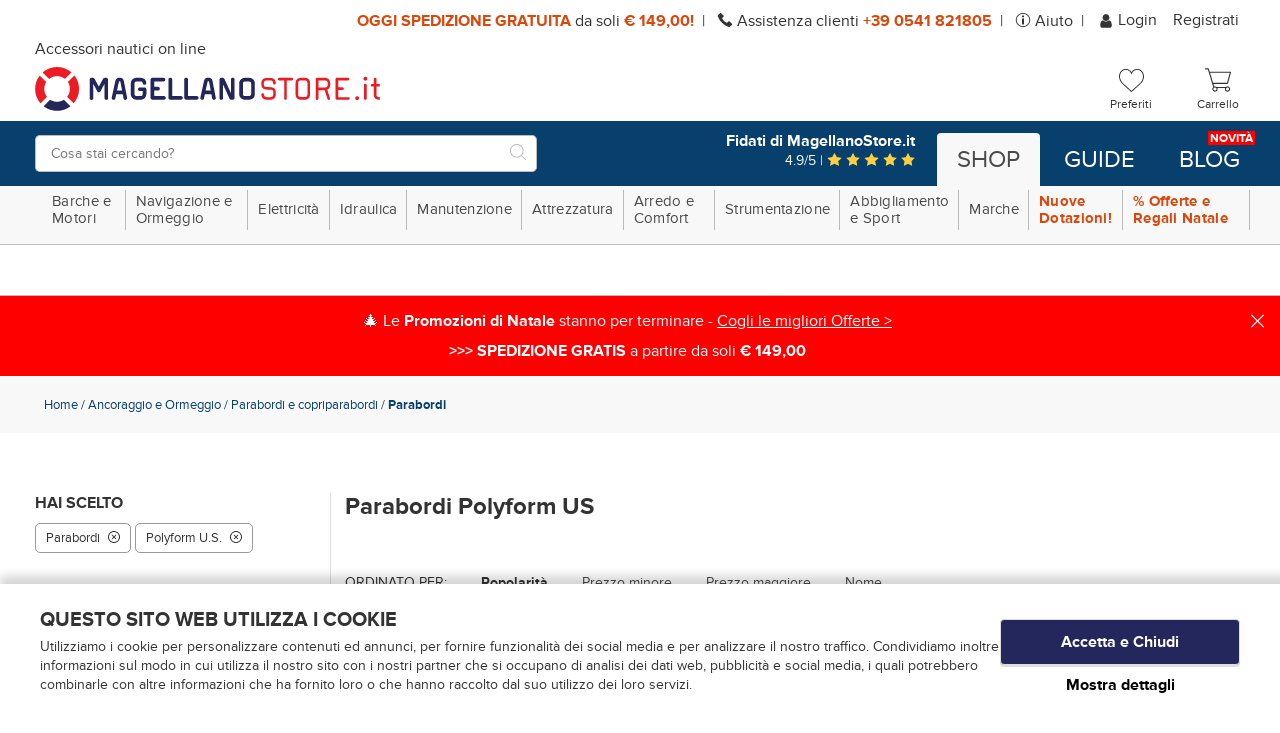

--- FILE ---
content_type: text/html;charset=UTF-8
request_url: https://www.magellanostore.it/parabordi-polyform-u-s-C361B356.htm
body_size: 29372
content:
<!doctype html>
<html class="no-js">
<head>
  <meta charset="utf-8">
  <meta http-equiv="X-UA-Compatible" content="IE=edge,chrome=1">
  <meta content="width=device-width, initial-scale=1.0, maximum-scale=1.0, user-scalable=no" name="viewport">
  <meta name="Content-Language" content="it">
  
  <title>Parabordi Parabordi e copriparabordi Ancoraggio e Ormeggio Polyform U.S. | Magellanostore.it</title>
  <meta name="description" content="Parabordi Parabordi e copriparabordi Ancoraggio e Ormeggio Polyform U.S. in vendita online su Magellano Store, la migliore attrezzatura nautica a prezzo esclusivo.">
  <meta name="keywords" content="Parabordi Polyform US">
  
  
  <meta http-equiv="cleartype" content="on">
  <meta name="apple-mobile-web-app-capable" content="yes">
  <meta name="apple-mobile-web-app-status-bar-style" content="black-translucent">
  <meta name="apple-mobile-web-app-title" content="MagellanoStore">
  
  <meta name="HandheldFriendly" content="True">
  <meta name="MobileOptimized" content="320">
  
  
  <link rel="icon" href="https://www.magellanostore.it/images/icons/favicon.8902802b.ico" type="image/x-icon">
  <link rel="shortcut icon" href="https://www.magellanostore.it/images/icons/favicon.8902802b.ico" type="image/x-icon">
  <link rel="apple-touch-icon" sizes="180x180" href="https://www.magellanostore.it/images/icons/apple-touch-icon.8c823aa6.png">
  <link rel="icon" type="image/png" sizes="32x32" href="https://www.magellanostore.it/images/icons/favicon-32x32.png">
  <link rel="icon" type="image/png" sizes="16x16" href="https://www.magellanostore.it/images/icons/favicon-16x16.png">
  <link rel="manifest" href="https://www.magellanostore.it/images/icons/site.c6849b49.webmanifest">
  <link rel="mask-icon" href="https://www.magellanostore.it/images/icons/safari-pinned-tab.svg" color="#0083c7">
  <link rel="shortcut icon" href="https://www.magellanostore.it/images/icons/favicon.8902802b.ico">
  <meta name="msapplication-TileColor" content="#ffffff">
  <meta name="msapplication-config" content="https://www.magellanostore.it/images/icons/browserconfig.xml">
  <meta name="msapplication-navbutton-color" content="#ffffff">
  <meta name="theme-color" content="#ffffff">
  
    <meta property="og:url" content="https://www.magellanostore.it/parabordi-polyform-u-s-C361B356.htm">
    <meta property="og:type" content="website" />
    <meta property="og:site_name" content="MagellanoStore" />
    <meta property="og:title" content="Parabordi Parabordi e copriparabordi Ancoraggio e Ormeggio Polyform U.S. | Magellanostore.it">
    <meta property="og:description" content="Parabordi Parabordi e copriparabordi Ancoraggio e Ormeggio Polyform U.S. in vendita online su Magellano Store, la migliore attrezzatura nautica a prezzo esclusivo." />
    <meta property="og:image" content="https://www.magellanostore.it/images/icons/android-chrome-256x256.png" />
    <meta property="og:image:secure_url" content="https://www.magellanostore.it/images/icons/android-chrome-256x256.png" />
  
  <meta name="format-detection" content="telephone=no">
  
  <link rel="stylesheet" href="/styles/main.d487d435.css">
  
  <!--[if lte IE 8]>
    <link rel="stylesheet" href="/styles/main-ie_lte_8.d4bda4bb.css">
  <![endif]-->
   
  <script src="/scripts/modernizr.f66effee.js"></script>
  <!--[if lte IE 8]>
    <script src="/scripts/oldbrowsers.7288a296.js"></script>
  <![endif]-->
  
  <script src="/scripts/head.f350acdf.js" async></script>
  <script src="/scripts/head-synch-js.d3d84dfb.js"></script>
  
  <script type="text/javascript" data-cookieconsent="ignore">
    var dataLayer = [];
  </script>
  
  <script data-cookieconsent="ignore">
    window.dataLayer = window.dataLayer || [];
  
    (function() {
      var CONSENT_EVENT_NAME = 'wdConsentUpdate';
      var updated = false;
  
      function wdPushConsentMode() {
        dataLayer.push(arguments);
      }
  
      function isUpdated() {
        return updated;
      }
  
      /***
       * Create a custom event, called after the ajax call
       *
       * @return {Event}
       */
      function wdCreateConsentEvent() {
        var event;
        if (typeof(Event) === 'function') {
          event = new Event(CONSENT_EVENT_NAME);
        } else {
          event = document.createEvent('Event');
          event.initEvent(CONSENT_EVENT_NAME, true, true);
        }
        return event;
      }
  
      function getConsent() {
        if (typeof CookieConsent === 'undefined' || CookieConsent == null || CookieConsent.consent == null) {
          return { marketing: false, statistics: false, preferences: false, necessary: false, consented: false };
        }
  
        return {
          marketing: CookieConsent.consent.marketing,
          statistics: CookieConsent.consent.statistics,
          preferences: CookieConsent.consent.preferences,
          necessary: CookieConsent.consent.necessary,
          consented: CookieConsent.consented
        };
      }
  
      /*** Send the default consents to dataLayer */
      wdPushConsentMode("consent", "default", {
        ad_storage: "denied",
        analytics_storage: "denied",
        functionality_storage: "denied",
        personalization_storage: "denied",
        security_storage: "granted",
        ad_user_data: "denied",
        ad_personalization: "denied",
        wait_for_update: 10
      });
  
      wdPushConsentMode("set", "ads_data_redaction", true);
  
      /*** Send an event with the final consents */
      window.addEventListener('CookiebotOnConsentReady', function() {
        if (CookieConsent == null || CookieConsent.consent == null) {
          console.warn('CookieConsent object not founded');
          return;
        }
  
        dataLayer.push({
          event: 'consentReady',
          marketingConsent: CookieConsent.consent.marketing,
          statisticsConsent: CookieConsent.consent.statistics,
          preferencesConsent: CookieConsent.consent.preferences,
          necessaryConsent: CookieConsent.consent.necessary
        });
  
        updated = true;
  
        document.dispatchEvent(event);
      });
  
      var event = wdCreateConsentEvent();
  
      window.wdConsentManager = {
        getConsent: getConsent,
        isUpdated: isUpdated,
        eventName: CONSENT_EVENT_NAME
      }
    })(window);
  </script>
  
    <!-- Start Google Tag Manager -->
    <script type="text/javascript" data-cookieconsent="ignore">(function(w,d,s,l,i){w[l]=w[l]||[];w[l].push({'gtm.start':new Date().getTime(),event:'gtm.js'});var f=d.getElementsByTagName(s)[0],j=d.createElement(s),dl=l!='dataLayer'?'&l='+l:'';j.async=true;j.src='https://www.googletagmanager.com/gtm.js?id='+i+dl;f.parentNode.insertBefore(j,f);})(window,document,'script','dataLayer','GTM-KPX2TW');</script>
    <!-- End Google Tag Manager -->
  
      <script id="Cookiebot"
              src="https://consent.cookiebot.com/uc.js"
              data-cbid="3bd1bf7b-936b-44b3-a670-af77871dcf94"
              data-culture="IT"
              data-blockingmode="auto"
              type="text/javascript"></script>
  
  
  
    <script type="text/javascript">(function (w,d) {var loader = function () {var s = d.createElement("script"), tag = d.getElementsByTagName("script")[0]; s.src = "//cdn.iubenda.com/iubenda.js"; tag.parentNode.insertBefore(s,tag);}; if(w.addEventListener){w.addEventListener("load", loader, false);}else if(w.attachEvent){w.attachEvent("onload", loader);}else{w.onload = loader;}})(window, document);</script>
  
  
  <!-- Facebook Pixel Code -->
  
  
    <script type="text/plain" data-cookieconsent="marketing">
      !function(f,b,e,v,n,t,s)
      {
        if(f.fbq)return;n=f.fbq=function(){n.callMethod?n.callMethod.apply(n,arguments):n.queue.push(arguments)};
        if(!f._fbq)f._fbq=n;n.push=n;n.loaded=!0;n.version='2.0';
        n.queue=[];t=b.createElement(e);t.async=!0;
        t.src=v;s=b.getElementsByTagName(e)[0];
        s.parentNode.insertBefore(t,s)
      }(window,document,'script','https://connect.facebook.net/en_US/fbevents.js');
  
      fbq('init', '441241452908802', { em: 'info@magellanostore.it' });
  
      fbq('track', 'PageView');
    </script>
  
    <noscript><img height="1" width="1" src="https://www.facebook.com/tr?id=441241452908802&ev=PageView&noscript=1"/></noscript>
  
  
  <!-- End Facebook Pixel Code -->
  
    <script data-cookieconsent="ignore">
      var google_tag_params = {
        ecomm_prodid: '',
        ecomm_pagetype: 'other',
        ecomm_totalvalue: 0
      };
    </script>
  <link rel="canonical" href="https://www.magellanostore.it/parabordi-polyform-u-s-C361B356.htm">
</head>
<body>

  <!-- Start Google Tag Manager (noscript) -->
  <noscript><iframe src="https://www.googletagmanager.com/ns.html?id=GTM-KPX2TW" height="0" width="0" style="display:none;visibility:hidden"></iframe></noscript>
  <!-- End Google Tag Manager (noscript) -->

	<div class="canvas">

  <div class="canvas__main">
      <div class="">
      
      
      <div class="topheader visible--on-desk wrap--on-wall">
        <div class="topheader__container">
          <div class="topheader__messages">
            <span class="topheader__messages__item"><strong>OGGI SPEDIZIONE GRATUITA </strong> da soli <strong>€&nbsp;149,00!</strong></span>
            <span class="topheader__messages__item"> <svg xmlns="http://www.w3.org/2000/svg" xmlns:xlink="http://www.w3.org/1999/xlink" shape-rendering="geometricPrecision" class="icon-svg--telefono">
  <use xlink:href="/images/symbol/svg/sprite.symbol.5a987820.svg#telefono"/>
  <!--[if (lte IE 8)|(!IE)]><image class="icon-svg--telefono" src="/images/fallback/telefono.png"><![endif]-->
</svg>

              Assistenza
              clienti <a href="tel://+390541821805"><strong>+39 0541 821805</strong></a></span>
            <span class="topheader__messages__item"> <svg xmlns="http://www.w3.org/2000/svg" xmlns:xlink="http://www.w3.org/1999/xlink" shape-rendering="geometricPrecision" class="icon-svg--info">
  <use xlink:href="/images/symbol/svg/sprite.symbol.5a987820.svg#info"/>
  <!--[if (lte IE 8)|(!IE)]><image class="icon-svg--info" src="/images/fallback/info.png"><![endif]-->
</svg>
 <a href="/faq.html">Aiuto</a></span>
          </div>
      
          <!--<div class="topheader__lingua button-dropdown">
            <div class="button-dropdown">
              <span class="button-dropdown__label">
                it
              </span>
              <ul id="topheader__lingua__lista" class="topheader__lingua__lista button-dropdown__content">
                <li><a href="https://www.magellanostore.it/parabordi-polyform-u-s-C361B356.htm"  class="is-active" >it</a></li>
              </ul>
            </div>
          </div>-->
          <div id="topheader-userarea" class="topheader__userarea">
      
              <a class="topheader__userarea__item" id="login" href="/customerlogin">
<svg xmlns="http://www.w3.org/2000/svg" xmlns:xlink="http://www.w3.org/1999/xlink" shape-rendering="geometricPrecision" class="icon-svg--user--small">
  <use xlink:href="/images/symbol/svg/sprite.symbol.5a987820.svg#user"/>
  <!--[if (lte IE 8)|(!IE)]><image class="icon-svg--user--small" src="/images/fallback/user.png"><![endif]-->
</svg>
                Login
              </a>
              <a class="topheader__userarea__item" id="registrati" href="/customersignup">
                Registrati
              </a>
      
          </div>
        </div>
      </div>
      
        <div class="header">
          <div class="header__top wrap--on-wall grid--narrow">
            <div class="header__left header__logo-container grid__item width-7-12 desk-6-12">
              <div class="navigation__button-toggler" id="navigation-toggler">
                  <i class="hamburger-icon"></i>
              </div>
            <a class="header__logo" id="logo" href="/">
              <p class="header__logo-headline visible--on-desk">Accessori nautici on line</p>
              <picture>
                <!--[if IE 9]><video style="display: none;"><![endif]-->
                <source srcset="/images/logo.495ef980.svg" type="image/svg+xml" media="(min-width: 1025px)">
                <source srcset="/images/logo.495ef980.svg" type="image/svg+xml" media="(min-width: 721px)">
                <source srcset="/images/logo.495ef980.svg" type="image/svg+xml" media="(min-width: 0px)">
                <!--[if IE 9]></video><![endif]-->
                <img srcset="/images/logo.996c925e.png">
              </picture>
              <p class="header__logo-testo">logo-testo-seo</p>
            </a>
      
            </div>
      
            <div class="header__right grid__item width-5-12 desk-6-12">
      
              <a id="search-toggler-button" class="header__search-toggler" href="#">
<svg xmlns="http://www.w3.org/2000/svg" xmlns:xlink="http://www.w3.org/1999/xlink" shape-rendering="geometricPrecision" class="icon-svg--search">
  <use xlink:href="/images/symbol/svg/sprite.symbol.5a987820.svg#search"/>
  <!--[if (lte IE 8)|(!IE)]><image class="icon-svg--search" src="/images/fallback/search.png"><![endif]-->
</svg>
              </a>
      
                <a class="header__user-toggler" href="/customerlogin">
<svg xmlns="http://www.w3.org/2000/svg" xmlns:xlink="http://www.w3.org/1999/xlink" shape-rendering="geometricPrecision" class="icon-svg--user">
  <use xlink:href="/images/symbol/svg/sprite.symbol.5a987820.svg#user"/>
  <!--[if (lte IE 8)|(!IE)]><image class="icon-svg--user" src="/images/fallback/user.png"><![endif]-->
</svg>
                </a>
      
      
              <div class="header__cart" id="preferenzeWidget">
              <a class="icon-widget" id="preferenze" href="/wishlist">
                <div class="icon-widget__ico">
<svg xmlns="http://www.w3.org/2000/svg" xmlns:xlink="http://www.w3.org/1999/xlink" shape-rendering="geometricPrecision" class="icon-svg--like-menu">
  <use xlink:href="/images/symbol/svg/sprite.symbol.5a987820.svg#like-menu"/>
  <!--[if (lte IE 8)|(!IE)]><image class="icon-svg--like-menu" src="/images/fallback/like-menu.png"><![endif]-->
</svg>
                </div>
                <div class="icon-widget__label visible--on-desk">Preferiti</div>
              </a>
              </div>
      
              <div class="header__cart" id="cartWidget">
              <a class="header__cart-icon icon-widget" id="cart" href="/cartview">
                <div class="icon-widget__ico">
<svg xmlns="http://www.w3.org/2000/svg" xmlns:xlink="http://www.w3.org/1999/xlink" shape-rendering="geometricPrecision" class="icon-svg--carrello">
  <use xlink:href="/images/symbol/svg/sprite.symbol.5a987820.svg#carrello"/>
  <!--[if (lte IE 8)|(!IE)]><image class="icon-svg--carrello" src="/images/fallback/carrello.png"><![endif]-->
</svg>
                </div>
                <div class="icon-widget__label visible--on-desk">
                   Carrello 
                </div>
              </a>
              </div>
            </div>
      
          </div>
          <div class="header__bottom">
            <div class="wrap--on-wall grid--narrow">
              <div class="header__left grid__item width-12-12 desk-5-12">
      
                <div class="header__search-box">
                  <form class="header__search-box-form" id="search_mini_form" method="get" action="#" onsubmit="CheckLenSearch(event);">
                    <div class="typeahead__container">
                      <div class="typeahead__field">
                        <div class="typeahead__query">
                          <input id="search-box-input" type="search" name="search" maxlength="255" placeholder="Cosa stai cercando?" autocomplete="off">
                        </div>
                        <div class="typeahead__button">
                          <button>
<svg xmlns="http://www.w3.org/2000/svg" xmlns:xlink="http://www.w3.org/1999/xlink" shape-rendering="geometricPrecision" class="icon-svg--search-btn">
  <use xlink:href="/images/symbol/svg/sprite.symbol.5a987820.svg#search"/>
  <!--[if (lte IE 8)|(!IE)]><image class="icon-svg--search-btn" src="/images/fallback/search.png"><![endif]-->
</svg>
                            <span>VAI</span>
                          </button>
                        </div>
                      </div>
                    </div>
                  </form>
                </div>
      
              </div>
      
              <div class="header__right grid__item width-8-12 desk-7-12 visible--on-desk">
                <a class="banner-feed__container--header" href="https://www.recensioni-verificate.com/recensioni-clienti/magellanostore.it" target="_blank">
                  <div class="banner-feed__head">Fidati di MagellanoStore.it</div>
                  <div class="banner-feed__stars">
                    4.9/5 |
<svg xmlns="http://www.w3.org/2000/svg" xmlns:xlink="http://www.w3.org/1999/xlink" shape-rendering="geometricPrecision" class="icon-svg--star">
  <use xlink:href="/images/symbol/svg/sprite.symbol.5a987820.svg#star"/>
  <!--[if (lte IE 8)|(!IE)]><image class="icon-svg--star" src="/images/fallback/star.png"><![endif]-->
</svg>
<svg xmlns="http://www.w3.org/2000/svg" xmlns:xlink="http://www.w3.org/1999/xlink" shape-rendering="geometricPrecision" class="icon-svg--star">
  <use xlink:href="/images/symbol/svg/sprite.symbol.5a987820.svg#star"/>
  <!--[if (lte IE 8)|(!IE)]><image class="icon-svg--star" src="/images/fallback/star.png"><![endif]-->
</svg>
<svg xmlns="http://www.w3.org/2000/svg" xmlns:xlink="http://www.w3.org/1999/xlink" shape-rendering="geometricPrecision" class="icon-svg--star">
  <use xlink:href="/images/symbol/svg/sprite.symbol.5a987820.svg#star"/>
  <!--[if (lte IE 8)|(!IE)]><image class="icon-svg--star" src="/images/fallback/star.png"><![endif]-->
</svg>
<svg xmlns="http://www.w3.org/2000/svg" xmlns:xlink="http://www.w3.org/1999/xlink" shape-rendering="geometricPrecision" class="icon-svg--star">
  <use xlink:href="/images/symbol/svg/sprite.symbol.5a987820.svg#star"/>
  <!--[if (lte IE 8)|(!IE)]><image class="icon-svg--star" src="/images/fallback/star.png"><![endif]-->
</svg>
<svg xmlns="http://www.w3.org/2000/svg" xmlns:xlink="http://www.w3.org/1999/xlink" shape-rendering="geometricPrecision" class="icon-svg--star">
  <use xlink:href="/images/symbol/svg/sprite.symbol.5a987820.svg#star"/>
  <!--[if (lte IE 8)|(!IE)]><image class="icon-svg--star" src="/images/fallback/star.png"><![endif]-->
</svg>
                  </div>
                </a>
      
                <div class="context-menu__nav">
                  <ul class="context-menu__navbar-links">
                    <li id="shoplinkcontainer" class="context-menu__navbar-link--active">
                      <a id="shoplink" href="/" role="button">Shop</a>
                    </li>
                    <li id="guidelinkcontainer" class="context-menu__navbar-link">
                      <a id="guidelink" href="/guide-guide.html" role="button">Guide</a>
                    </li>
                    <li id="bloglinkcontainer" class="context-menu__navbar-link">
                      <a id="bloglink" href="https://blog.magellanostore.it/" role="button">Blog <span class="context-menu__navbar-link-extra">Novità</span></a>
                    </li>
                  </ul>
                </div>
              </div>
            </div>
          </div>
        </div>
      
      </div>
  </div>

  <nav id="navigation" class="navigation">
  
      <div class="navigation__body wrap--on-desk">
          <div class="navigation__body-header">
              <span class="navigation__body-close-button">&#10005;</span>
          </div>
          <ul class="navigation__menu">
              <li class="navigation__item">
                    <span class="navigation__link">Barche e Motori<span class="submenu-indicator hidden--on-desk"><svg xmlns="http://www.w3.org/2000/svg" xmlns:xlink="http://www.w3.org/1999/xlink" shape-rendering="geometricPrecision" class="icon-svg--plus">
  <use xlink:href="/images/symbol/svg/sprite.symbol.5a987820.svg#plus"/>
  <!--[if (lte IE 8)|(!IE)]><image class="icon-svg--plus" src="/images/fallback/plus.png"><![endif]-->
</svg>
<svg xmlns="http://www.w3.org/2000/svg" xmlns:xlink="http://www.w3.org/1999/xlink" shape-rendering="geometricPrecision" class="icon-svg--minus">
  <use xlink:href="/images/symbol/svg/sprite.symbol.5a987820.svg#minus"/>
  <!--[if (lte IE 8)|(!IE)]><image class="icon-svg--minus" src="/images/fallback/minus.png"><![endif]-->
</svg>
</span></span>
                    <div class="navigation__megamenu">
                      <div class="navigation__megamenu-container">
                          <div class="navigation__row">
                              <div class="navigation__col">
                                  <div class="navigation__row">
                                    <div class="navigation__col-12">
                                      <div class="navigation__list-item--heading-big">
                                          <a class="navigation__list-link" href="/barche-e-motori-C6.htm">
                                          Barche e Motori
                                          </a>
                                      </div>
                                    </div>
                                  </div>
                                  <div class="navigation__row">
                                    <div class="navigation__col">
                                      <ul class="navigation__list">
  
                                              <li class="navigation__list-item--heading has-submenu livello-3">
                                                <a class="navigation__list-link" href="/tender-gommoni-C56.htm">
                                              
                                              Tender Gommoni<span class="submenu-indicator"><svg xmlns="http://www.w3.org/2000/svg" xmlns:xlink="http://www.w3.org/1999/xlink" shape-rendering="geometricPrecision" class="icon-svg--plus">
  <use xlink:href="/images/symbol/svg/sprite.symbol.5a987820.svg#plus"/>
  <!--[if (lte IE 8)|(!IE)]><image class="icon-svg--plus" src="/images/fallback/plus.png"><![endif]-->
</svg>
<svg xmlns="http://www.w3.org/2000/svg" xmlns:xlink="http://www.w3.org/1999/xlink" shape-rendering="geometricPrecision" class="icon-svg--minus">
  <use xlink:href="/images/symbol/svg/sprite.symbol.5a987820.svg#minus"/>
  <!--[if (lte IE 8)|(!IE)]><image class="icon-svg--minus" src="/images/fallback/minus.png"><![endif]-->
</svg>
</span>
                                                </a>
                                                <div class="navigation__megamenu has-submenu livello-3">
                                                  <ul class="navigation__list">
  
                                                         <li class="navigation__list-item livello-4">
                                                           <a class="navigation__list-link" href="/tender-avvolgibili-C278.htm">Tender Avvolgibili</a>
                                                         </li>
                                                         <li class="navigation__list-item livello-4">
                                                           <a class="navigation__list-link" href="/tender-chiglia-rigida-C279.htm">Tender Chiglia Rigida</a>
                                                         </li>
                                                         <li class="navigation__list-item livello-4">
                                                           <a class="navigation__list-link" href="/accessori-per-gommoni-e-tender-C274.htm">Accessori per Gommoni e Tender</a>
                                                         </li>
                                                         <li class="navigation__list-item livello-4">
                                                           <a class="navigation__list-link" href="/gonfiatori-per-gommoni-C275.htm">Gonfiatori per Gommoni</a>
                                                         </li>
                                                         <li class="navigation__list-item livello-4">
                                                           <a class="navigation__list-link" href="/gruette-fisse-e-telescopiche-C276.htm">Gruette fisse e telescopiche</a>
                                                         </li>
                                                  </ul>
                                                </div>
                                              </li>
  
  
  
                                              <li class="navigation__list-item--heading has-submenu livello-3">
                                                <a class="navigation__list-link" href="/carrelli-e-alaggio-C51.htm">
                                              
                                              Carrelli e alaggio <span class="submenu-indicator"><svg xmlns="http://www.w3.org/2000/svg" xmlns:xlink="http://www.w3.org/1999/xlink" shape-rendering="geometricPrecision" class="icon-svg--plus">
  <use xlink:href="/images/symbol/svg/sprite.symbol.5a987820.svg#plus"/>
  <!--[if (lte IE 8)|(!IE)]><image class="icon-svg--plus" src="/images/fallback/plus.png"><![endif]-->
</svg>
<svg xmlns="http://www.w3.org/2000/svg" xmlns:xlink="http://www.w3.org/1999/xlink" shape-rendering="geometricPrecision" class="icon-svg--minus">
  <use xlink:href="/images/symbol/svg/sprite.symbol.5a987820.svg#minus"/>
  <!--[if (lte IE 8)|(!IE)]><image class="icon-svg--minus" src="/images/fallback/minus.png"><![endif]-->
</svg>
</span>
                                                </a>
                                                <div class="navigation__megamenu has-submenu livello-3">
                                                  <ul class="navigation__list">
  
                                                         <li class="navigation__list-item livello-4">
                                                           <a class="navigation__list-link" href="/carrelli-porta-barca-C249.htm">Carrelli Porta barca</a>
                                                         </li>
                                                         <li class="navigation__list-item livello-4">
                                                           <a class="navigation__list-link" href="/ruote-alaggio-rulli-alaggio-C250.htm">Ruote alaggio, Rulli alaggio</a>
                                                         </li>
                                                  </ul>
                                                </div>
                                              </li>
  
  
  
                                              <li class="navigation__list-item--heading has-submenu livello-3">
                                                <a class="navigation__list-link" href="/accessori-per-carrelli-C50.htm">
                                              
                                              Accessori per carrelli<span class="submenu-indicator"><svg xmlns="http://www.w3.org/2000/svg" xmlns:xlink="http://www.w3.org/1999/xlink" shape-rendering="geometricPrecision" class="icon-svg--plus">
  <use xlink:href="/images/symbol/svg/sprite.symbol.5a987820.svg#plus"/>
  <!--[if (lte IE 8)|(!IE)]><image class="icon-svg--plus" src="/images/fallback/plus.png"><![endif]-->
</svg>
<svg xmlns="http://www.w3.org/2000/svg" xmlns:xlink="http://www.w3.org/1999/xlink" shape-rendering="geometricPrecision" class="icon-svg--minus">
  <use xlink:href="/images/symbol/svg/sprite.symbol.5a987820.svg#minus"/>
  <!--[if (lte IE 8)|(!IE)]><image class="icon-svg--minus" src="/images/fallback/minus.png"><![endif]-->
</svg>
</span>
                                                </a>
                                                <div class="navigation__megamenu has-submenu livello-3">
                                                  <ul class="navigation__list">
  
                                                         <li class="navigation__list-item livello-4">
                                                           <a class="navigation__list-link" href="/argani-verricelli-per-carrelli-C245.htm">Argani Verricelli per carrelli</a>
                                                         </li>
                                                         <li class="navigation__list-item livello-4">
                                                           <a class="navigation__list-link" href="/rulli-e-staffe-per-carrelli-C247.htm">Rulli e staffe per carrelli</a>
                                                         </li>
                                                         <li class="navigation__list-item livello-4">
                                                           <a class="navigation__list-link" href="/ruote-carrelli-e-ruotini-C248.htm">Ruote carrelli e ruotini</a>
                                                         </li>
                                                         <li class="navigation__list-item livello-4">
                                                           <a class="navigation__list-link" href="/luci-per-carrelli-C246.htm">Luci per carrelli</a>
                                                         </li>
                                                  </ul>
                                                </div>
                                              </li>
  
  
                                      </ul>
                              </div>
                              <div class="navigation__col">
                                      <ul class="navigation__list">
  
                                              <li class="navigation__list-item--heading has-submenu livello-3">
                                                <a class="navigation__list-link" href="/motori-fuoribordo-C53.htm">
                                              
                                              Motori Fuoribordo<span class="submenu-indicator"><svg xmlns="http://www.w3.org/2000/svg" xmlns:xlink="http://www.w3.org/1999/xlink" shape-rendering="geometricPrecision" class="icon-svg--plus">
  <use xlink:href="/images/symbol/svg/sprite.symbol.5a987820.svg#plus"/>
  <!--[if (lte IE 8)|(!IE)]><image class="icon-svg--plus" src="/images/fallback/plus.png"><![endif]-->
</svg>
<svg xmlns="http://www.w3.org/2000/svg" xmlns:xlink="http://www.w3.org/1999/xlink" shape-rendering="geometricPrecision" class="icon-svg--minus">
  <use xlink:href="/images/symbol/svg/sprite.symbol.5a987820.svg#minus"/>
  <!--[if (lte IE 8)|(!IE)]><image class="icon-svg--minus" src="/images/fallback/minus.png"><![endif]-->
</svg>
</span>
                                                </a>
                                                <div class="navigation__megamenu has-submenu livello-3">
                                                  <ul class="navigation__list">
  
                                                         <li class="navigation__list-item livello-4">
                                                           <a class="navigation__list-link" href="/fuoribordo-elettrici-C260.htm">Fuoribordo Elettrici</a>
                                                         </li>
                                                         <li class="navigation__list-item livello-4">
                                                           <a class="navigation__list-link" href="/supporti-motore-ausiliario-C261.htm">Supporti motore ausiliario</a>
                                                         </li>
                                                         <li class="navigation__list-item livello-4">
                                                           <a class="navigation__list-link" href="/cavalletti-porta-motore-C259.htm">Cavalletti Porta Motore</a>
                                                         </li>
                                                  </ul>
                                                </div>
                                              </li>
  
  
  
                                              <li class="navigation__list-item--heading has-submenu livello-3">
                                                <a class="navigation__list-link" href="/manutenzione-motore-e-ricambi-C52.htm">
                                              
                                              Manutenzione motore e ricambi  <span class="submenu-indicator"><svg xmlns="http://www.w3.org/2000/svg" xmlns:xlink="http://www.w3.org/1999/xlink" shape-rendering="geometricPrecision" class="icon-svg--plus">
  <use xlink:href="/images/symbol/svg/sprite.symbol.5a987820.svg#plus"/>
  <!--[if (lte IE 8)|(!IE)]><image class="icon-svg--plus" src="/images/fallback/plus.png"><![endif]-->
</svg>
<svg xmlns="http://www.w3.org/2000/svg" xmlns:xlink="http://www.w3.org/1999/xlink" shape-rendering="geometricPrecision" class="icon-svg--minus">
  <use xlink:href="/images/symbol/svg/sprite.symbol.5a987820.svg#minus"/>
  <!--[if (lte IE 8)|(!IE)]><image class="icon-svg--minus" src="/images/fallback/minus.png"><![endif]-->
</svg>
</span>
                                                </a>
                                                <div class="navigation__megamenu has-submenu livello-3">
                                                  <ul class="navigation__list">
  
                                                         <li class="navigation__list-item livello-4">
                                                           <a class="navigation__list-link" href="/cuffie-lavaggio-motore-C252.htm">Cuffie lavaggio motore  </a>
                                                         </li>
                                                         <li class="navigation__list-item livello-4">
                                                           <a class="navigation__list-link" href="/pompe-raffreddamento-motore-C257.htm">Pompe raffreddamento motore  </a>
                                                         </li>
                                                         <li class="navigation__list-item livello-4">
                                                           <a class="navigation__list-link" href="/candele-C251.htm">Candele  </a>
                                                         </li>
                                                         <li class="navigation__list-item livello-4">
                                                           <a class="navigation__list-link" href="/filtri-carburante-C254.htm">Filtri carburante  </a>
                                                         </li>
                                                         <li class="navigation__list-item livello-4">
                                                           <a class="navigation__list-link" href="/soffietti-motore-C258.htm">Soffietti motore  </a>
                                                         </li>
                                                         <li class="navigation__list-item livello-4">
                                                           <a class="navigation__list-link" href="/marmitte-e-silenziatori-C256.htm">Marmitte e silenziatori  </a>
                                                         </li>
                                                  </ul>
                                                </div>
                                              </li>
  
  
                                      </ul>
                              </div>
                              <div class="navigation__col">
                                      <ul class="navigation__list">
  
                                              <li class="navigation__list-item--heading has-submenu livello-3">
                                                <a class="navigation__list-link" href="/serbatoi-carburante-e-accessori-C54.htm">
                                              
                                              Serbatoi carburante e accessori<span class="submenu-indicator"><svg xmlns="http://www.w3.org/2000/svg" xmlns:xlink="http://www.w3.org/1999/xlink" shape-rendering="geometricPrecision" class="icon-svg--plus">
  <use xlink:href="/images/symbol/svg/sprite.symbol.5a987820.svg#plus"/>
  <!--[if (lte IE 8)|(!IE)]><image class="icon-svg--plus" src="/images/fallback/plus.png"><![endif]-->
</svg>
<svg xmlns="http://www.w3.org/2000/svg" xmlns:xlink="http://www.w3.org/1999/xlink" shape-rendering="geometricPrecision" class="icon-svg--minus">
  <use xlink:href="/images/symbol/svg/sprite.symbol.5a987820.svg#minus"/>
  <!--[if (lte IE 8)|(!IE)]><image class="icon-svg--minus" src="/images/fallback/minus.png"><![endif]-->
</svg>
</span>
                                                </a>
                                                <div class="navigation__megamenu has-submenu livello-3">
                                                  <ul class="navigation__list">
  
                                                         <li class="navigation__list-item livello-4">
                                                           <a class="navigation__list-link" href="/pompette-benzina-C263.htm">Pompette benzina  </a>
                                                         </li>
                                                         <li class="navigation__list-item livello-4">
                                                           <a class="navigation__list-link" href="/innesti-carburante-C262.htm">Innesti carburante  </a>
                                                         </li>
                                                         <li class="navigation__list-item livello-4">
                                                           <a class="navigation__list-link" href="/sfiati-carburante-C265.htm">Sfiati Carburante  </a>
                                                         </li>
                                                         <li class="navigation__list-item livello-4">
                                                           <a class="navigation__list-link" href="/serbatoi-carburante-C264.htm">Serbatoi Carburante</a>
                                                         </li>
                                                         <li class="navigation__list-item livello-4">
                                                           <a class="navigation__list-link" href="/tappi-imbarco-carburante-C266.htm">Tappi imbarco carburante</a>
                                                         </li>
                                                  </ul>
                                                </div>
                                              </li>
  
  
  
                                              <li class="navigation__list-item--heading has-submenu livello-3">
                                                <a class="navigation__list-link" href="/sistemi-di-guida-C55.htm">
                                              
                                              Sistemi di guida  <span class="submenu-indicator"><svg xmlns="http://www.w3.org/2000/svg" xmlns:xlink="http://www.w3.org/1999/xlink" shape-rendering="geometricPrecision" class="icon-svg--plus">
  <use xlink:href="/images/symbol/svg/sprite.symbol.5a987820.svg#plus"/>
  <!--[if (lte IE 8)|(!IE)]><image class="icon-svg--plus" src="/images/fallback/plus.png"><![endif]-->
</svg>
<svg xmlns="http://www.w3.org/2000/svg" xmlns:xlink="http://www.w3.org/1999/xlink" shape-rendering="geometricPrecision" class="icon-svg--minus">
  <use xlink:href="/images/symbol/svg/sprite.symbol.5a987820.svg#minus"/>
  <!--[if (lte IE 8)|(!IE)]><image class="icon-svg--minus" src="/images/fallback/minus.png"><![endif]-->
</svg>
</span>
                                                </a>
                                                <div class="navigation__megamenu has-submenu livello-3">
                                                  <ul class="navigation__list">
  
                                                         <li class="navigation__list-item livello-4">
                                                           <a class="navigation__list-link" href="/timonerie-C272.htm">Timonerie  </a>
                                                         </li>
                                                         <li class="navigation__list-item livello-4">
                                                           <a class="navigation__list-link" href="/accessori-timonerie-C267.htm">Accessori timonerie  </a>
                                                         </li>
                                                         <li class="navigation__list-item livello-4">
                                                           <a class="navigation__list-link" href="/cavi-telecomando-C268.htm">Cavi telecomando  </a>
                                                         </li>
                                                         <li class="navigation__list-item livello-4">
                                                           <a class="navigation__list-link" href="/scatole-comando-C271.htm">Scatole comando  </a>
                                                         </li>
                                                         <li class="navigation__list-item livello-4">
                                                           <a class="navigation__list-link" href="/volanti-barca-C273.htm">Volanti nautica  </a>
                                                         </li>
                                                         <li class="navigation__list-item livello-4">
                                                           <a class="navigation__list-link" href="/flap-C270.htm">Flap</a>
                                                         </li>
                                                         <li class="navigation__list-item livello-4">
                                                           <a class="navigation__list-link" href="/eliche-di-prua-C269.htm">Eliche di Prua</a>
                                                         </li>
                                                  </ul>
                                                </div>
                                              </li>
  
  
                                      </ul>
                                    </div><!-- chiude col -->
                                  </div><!-- chiude row -->
                              </div>
                          </div>
                      </div>
                  </div>
              </li>
              <li class="navigation__item">
                    <span class="navigation__link">Navigazione e Ormeggio<span class="submenu-indicator hidden--on-desk"><svg xmlns="http://www.w3.org/2000/svg" xmlns:xlink="http://www.w3.org/1999/xlink" shape-rendering="geometricPrecision" class="icon-svg--plus">
  <use xlink:href="/images/symbol/svg/sprite.symbol.5a987820.svg#plus"/>
  <!--[if (lte IE 8)|(!IE)]><image class="icon-svg--plus" src="/images/fallback/plus.png"><![endif]-->
</svg>
<svg xmlns="http://www.w3.org/2000/svg" xmlns:xlink="http://www.w3.org/1999/xlink" shape-rendering="geometricPrecision" class="icon-svg--minus">
  <use xlink:href="/images/symbol/svg/sprite.symbol.5a987820.svg#minus"/>
  <!--[if (lte IE 8)|(!IE)]><image class="icon-svg--minus" src="/images/fallback/minus.png"><![endif]-->
</svg>
</span></span>
                    <div class="navigation__megamenu">
                      <div class="navigation__megamenu-container">
                          <div class="navigation__row">
                              <div class="navigation__col">
                                  <div class="navigation__row">
                                    <div class="navigation__col-12">
                                      <div class="navigation__list-item--heading-big">
                                          <a class="navigation__list-link" href="/dotazioni-di-sicurezza-C7.htm">
                                          Dotazioni di sicurezza
                                          </a>
                                      </div>
                                    </div>
                                  </div>
                                  <div class="navigation__row">
                                    <div class="navigation__col">
                                      <ul class="navigation__list">
  
                                              <li class="navigation__list-item--heading has-submenu livello-3">
                                                <a class="navigation__list-link" href="/giubbotti-salvataggio-C60.htm">
                                              
                                              Giubbotti salvataggio<span class="submenu-indicator"><svg xmlns="http://www.w3.org/2000/svg" xmlns:xlink="http://www.w3.org/1999/xlink" shape-rendering="geometricPrecision" class="icon-svg--plus">
  <use xlink:href="/images/symbol/svg/sprite.symbol.5a987820.svg#plus"/>
  <!--[if (lte IE 8)|(!IE)]><image class="icon-svg--plus" src="/images/fallback/plus.png"><![endif]-->
</svg>
<svg xmlns="http://www.w3.org/2000/svg" xmlns:xlink="http://www.w3.org/1999/xlink" shape-rendering="geometricPrecision" class="icon-svg--minus">
  <use xlink:href="/images/symbol/svg/sprite.symbol.5a987820.svg#minus"/>
  <!--[if (lte IE 8)|(!IE)]><image class="icon-svg--minus" src="/images/fallback/minus.png"><![endif]-->
</svg>
</span>
                                                </a>
                                                <div class="navigation__megamenu has-submenu livello-3">
                                                  <ul class="navigation__list">
  
                                                         <li class="navigation__list-item livello-4">
                                                           <a class="navigation__list-link" href="/giubbotti-salvagente-C298.htm">Giubbotti salvagente </a>
                                                         </li>
                                                         <li class="navigation__list-item livello-4">
                                                           <a class="navigation__list-link" href="/salvagenti-autogonfiabili-C299.htm">Salvagenti Autogonfiabili</a>
                                                         </li>
                                                         <li class="navigation__list-item livello-4">
                                                           <a class="navigation__list-link" href="/accessori-giubbotti-salvataggio-C295.htm">Accessori giubbotti salvataggio</a>
                                                         </li>
                                                         <li class="navigation__list-item livello-4">
                                                           <a class="navigation__list-link" href="/aiuti-al-galleggiamento-C296.htm">Aiuti al galleggiamento</a>
                                                         </li>
                                                         <li class="navigation__list-item livello-4">
                                                           <a class="navigation__list-link" href="/cinture-sicurezza-e-lifeline-C297.htm">Cinture sicurezza e Lifeline</a>
                                                         </li>
                                                  </ul>
                                                </div>
                                              </li>
  
  
  
                                              <li class="navigation__list-item--heading has-submenu livello-3">
                                                <a class="navigation__list-link" href="/salvagenti-anulari-e-accessori-C61.htm">
                                              
                                              Salvagenti anulari e accessori<span class="submenu-indicator"><svg xmlns="http://www.w3.org/2000/svg" xmlns:xlink="http://www.w3.org/1999/xlink" shape-rendering="geometricPrecision" class="icon-svg--plus">
  <use xlink:href="/images/symbol/svg/sprite.symbol.5a987820.svg#plus"/>
  <!--[if (lte IE 8)|(!IE)]><image class="icon-svg--plus" src="/images/fallback/plus.png"><![endif]-->
</svg>
<svg xmlns="http://www.w3.org/2000/svg" xmlns:xlink="http://www.w3.org/1999/xlink" shape-rendering="geometricPrecision" class="icon-svg--minus">
  <use xlink:href="/images/symbol/svg/sprite.symbol.5a987820.svg#minus"/>
  <!--[if (lte IE 8)|(!IE)]><image class="icon-svg--minus" src="/images/fallback/minus.png"><![endif]-->
</svg>
</span>
                                                </a>
                                                <div class="navigation__megamenu has-submenu livello-3">
                                                  <ul class="navigation__list">
  
                                                         <li class="navigation__list-item livello-4">
                                                           <a class="navigation__list-link" href="/salvagenti-anulari-C301.htm">Salvagenti anulari</a>
                                                         </li>
                                                         <li class="navigation__list-item livello-4">
                                                           <a class="navigation__list-link" href="/accessori-salvagenti-C300.htm">Accessori salvagenti </a>
                                                         </li>
                                                  </ul>
                                                </div>
                                              </li>
  
  
                                      </ul>
                              </div>
                              <div class="navigation__col">
                                      <ul class="navigation__list">
  
                                              <li class="navigation__list-item--heading has-submenu livello-3">
                                                <a class="navigation__list-link" href="/dotazioni-di-bordo-C59.htm">
                                              
                                              Dotazioni di bordo<span class="submenu-indicator"><svg xmlns="http://www.w3.org/2000/svg" xmlns:xlink="http://www.w3.org/1999/xlink" shape-rendering="geometricPrecision" class="icon-svg--plus">
  <use xlink:href="/images/symbol/svg/sprite.symbol.5a987820.svg#plus"/>
  <!--[if (lte IE 8)|(!IE)]><image class="icon-svg--plus" src="/images/fallback/plus.png"><![endif]-->
</svg>
<svg xmlns="http://www.w3.org/2000/svg" xmlns:xlink="http://www.w3.org/1999/xlink" shape-rendering="geometricPrecision" class="icon-svg--minus">
  <use xlink:href="/images/symbol/svg/sprite.symbol.5a987820.svg#minus"/>
  <!--[if (lte IE 8)|(!IE)]><image class="icon-svg--minus" src="/images/fallback/minus.png"><![endif]-->
</svg>
</span>
                                                </a>
                                                <div class="navigation__megamenu has-submenu livello-3">
                                                  <ul class="navigation__list">
  
                                                         <li class="navigation__list-item livello-4">
                                                           <a class="navigation__list-link" href="/estintori-e-accessori-C288.htm">Estintori e Accessori  </a>
                                                         </li>
                                                         <li class="navigation__list-item livello-4">
                                                           <a class="navigation__list-link" href="/pronto-soccorso-C290.htm">Pronto Soccorso  </a>
                                                         </li>
                                                         <li class="navigation__list-item livello-4">
                                                           <a class="navigation__list-link" href="/sessole-imbuti-turafalle-C294.htm">Sessole, Imbuti, Turafalle</a>
                                                         </li>
                                                         <li class="navigation__list-item livello-4">
                                                           <a class="navigation__list-link" href="/kit-dotazioni-sicurezza-C289.htm">Kit dotazioni sicurezza</a>
                                                         </li>
                                                         <li class="navigation__list-item livello-4">
                                                           <a class="navigation__list-link" href="/segnali-di-soccorso-C293.htm">Segnali di soccorso  </a>
                                                         </li>
                                                         <li class="navigation__list-item livello-4">
                                                           <a class="navigation__list-link" href="/riflettori-radar-C291.htm">Riflettori Radar  </a>
                                                         </li>
                                                         <li class="navigation__list-item livello-4">
                                                           <a class="navigation__list-link" href="/bandiere-e-aste-C287.htm">Bandiere e Aste</a>
                                                         </li>
                                                         <li class="navigation__list-item livello-4">
                                                           <a class="navigation__list-link" href="/adesivi-nautica-C286.htm">Adesivi nautica</a>
                                                         </li>
                                                         <li class="navigation__list-item livello-4">
                                                           <a class="navigation__list-link" href="/segnaletica-marina-C292.htm">Segnaletica marina</a>
                                                         </li>
                                                  </ul>
                                                </div>
                                              </li>
  
  
  
                                              <li class="navigation__list-item--heading has-submenu livello-3">
                                                <a class="navigation__list-link" href="/dispositivi-di-localizzazione-nautica-C58.htm">
                                              
                                              Dispositivi di localizzazione nautica<span class="submenu-indicator"><svg xmlns="http://www.w3.org/2000/svg" xmlns:xlink="http://www.w3.org/1999/xlink" shape-rendering="geometricPrecision" class="icon-svg--plus">
  <use xlink:href="/images/symbol/svg/sprite.symbol.5a987820.svg#plus"/>
  <!--[if (lte IE 8)|(!IE)]><image class="icon-svg--plus" src="/images/fallback/plus.png"><![endif]-->
</svg>
<svg xmlns="http://www.w3.org/2000/svg" xmlns:xlink="http://www.w3.org/1999/xlink" shape-rendering="geometricPrecision" class="icon-svg--minus">
  <use xlink:href="/images/symbol/svg/sprite.symbol.5a987820.svg#minus"/>
  <!--[if (lte IE 8)|(!IE)]><image class="icon-svg--minus" src="/images/fallback/minus.png"><![endif]-->
</svg>
</span>
                                                </a>
                                                <div class="navigation__megamenu has-submenu livello-3">
                                                  <ul class="navigation__list">
  
                                                         <li class="navigation__list-item livello-4">
                                                           <a class="navigation__list-link" href="/epirb-e-plb-C284.htm">Epirb e Plb</a>
                                                         </li>
                                                         <li class="navigation__list-item livello-4">
                                                           <a class="navigation__list-link" href="/sistemi-mob-C285.htm">Sistemi Mob</a>
                                                         </li>
                                                  </ul>
                                                </div>
                                              </li>
  
  
                                      </ul>
                              </div>
                              <div class="navigation__col">
                                      <ul class="navigation__list">
  
                                              <li class="navigation__list-item--heading has-submenu livello-3">
                                                <a class="navigation__list-link" href="/zattere-di-salvataggio-C62.htm">
                                              
                                              Zattere di Salvataggio<span class="submenu-indicator"><svg xmlns="http://www.w3.org/2000/svg" xmlns:xlink="http://www.w3.org/1999/xlink" shape-rendering="geometricPrecision" class="icon-svg--plus">
  <use xlink:href="/images/symbol/svg/sprite.symbol.5a987820.svg#plus"/>
  <!--[if (lte IE 8)|(!IE)]><image class="icon-svg--plus" src="/images/fallback/plus.png"><![endif]-->
</svg>
<svg xmlns="http://www.w3.org/2000/svg" xmlns:xlink="http://www.w3.org/1999/xlink" shape-rendering="geometricPrecision" class="icon-svg--minus">
  <use xlink:href="/images/symbol/svg/sprite.symbol.5a987820.svg#minus"/>
  <!--[if (lte IE 8)|(!IE)]><image class="icon-svg--minus" src="/images/fallback/minus.png"><![endif]-->
</svg>
</span>
                                                </a>
                                                <div class="navigation__megamenu has-submenu livello-3">
                                                  <ul class="navigation__list">
  
                                                         <li class="navigation__list-item livello-4">
                                                           <a class="navigation__list-link" href="/zattere-costiere-entro-12-miglia-C304.htm">Zattere Costiere entro 12 Miglia</a>
                                                         </li>
                                                         <li class="navigation__list-item livello-4">
                                                           <a class="navigation__list-link" href="/zattere-oltre-12-miglia-C305.htm">Zattere Oltre 12  Miglia</a>
                                                         </li>
                                                         <li class="navigation__list-item livello-4">
                                                           <a class="navigation__list-link" href="/rottamazione-zattere-entro-12-miglia-C302.htm">Rottamazione Zattere Entro 12  Miglia</a>
                                                         </li>
                                                         <li class="navigation__list-item livello-4">
                                                           <a class="navigation__list-link" href="/rottamazione-zattere-oltre-12-miglia-C303.htm">Rottamazione Zattere Oltre 12  Miglia</a>
                                                         </li>
                                                         <li class="navigation__list-item livello-4">
                                                           <a class="navigation__list-link" href="/revisione-zattere-C439.htm">Revisione Zattere</a>
                                                         </li>
                                                  </ul>
                                                </div>
                                              </li>
  
  
  
                                              <li class="navigation__list-item--heading has-submenu livello-3">
                                                <a class="navigation__list-link" href="/avvisatori-acustici-C57.htm">
                                              
                                              Avvisatori acustici<span class="submenu-indicator"><svg xmlns="http://www.w3.org/2000/svg" xmlns:xlink="http://www.w3.org/1999/xlink" shape-rendering="geometricPrecision" class="icon-svg--plus">
  <use xlink:href="/images/symbol/svg/sprite.symbol.5a987820.svg#plus"/>
  <!--[if (lte IE 8)|(!IE)]><image class="icon-svg--plus" src="/images/fallback/plus.png"><![endif]-->
</svg>
<svg xmlns="http://www.w3.org/2000/svg" xmlns:xlink="http://www.w3.org/1999/xlink" shape-rendering="geometricPrecision" class="icon-svg--minus">
  <use xlink:href="/images/symbol/svg/sprite.symbol.5a987820.svg#minus"/>
  <!--[if (lte IE 8)|(!IE)]><image class="icon-svg--minus" src="/images/fallback/minus.png"><![endif]-->
</svg>
</span>
                                                </a>
                                                <div class="navigation__megamenu has-submenu livello-3">
                                                  <ul class="navigation__list">
  
                                                         <li class="navigation__list-item livello-4">
                                                           <a class="navigation__list-link" href="/trombe-a-gas-e-fiato-C281.htm">Trombe a gas e fiato</a>
                                                         </li>
                                                         <li class="navigation__list-item livello-4">
                                                           <a class="navigation__list-link" href="/trombe-e-sirene-elettriche-C282.htm">Trombe e sirene elettriche</a>
                                                         </li>
                                                         <li class="navigation__list-item livello-4">
                                                           <a class="navigation__list-link" href="/fischi-e-campane-C280.htm">Fischi e Campane</a>
                                                         </li>
                                                  </ul>
                                                </div>
                                              </li>
  
  
                                      </ul>
                                    </div><!-- chiude col -->
                                  </div><!-- chiude row -->
                              </div>
                              <div class="navigation__col">
                                  <div class="navigation__row">
                                    <div class="navigation__col-12">
                                      <div class="navigation__list-item--heading-big">
                                          <a class="navigation__list-link" href="/ancoraggio-e-ormeggio-C10.htm">
                                          Ancoraggio e Ormeggio
                                          </a>
                                      </div>
                                    </div>
                                  </div>
                                  <div class="navigation__row">
                                    <div class="navigation__col">
                                      <ul class="navigation__list">
  
                                              <li class="navigation__list-item--heading has-submenu livello-3">
                                                <a class="navigation__list-link" href="/ancore-C69.htm">
                                              
                                              Ancore<span class="submenu-indicator"><svg xmlns="http://www.w3.org/2000/svg" xmlns:xlink="http://www.w3.org/1999/xlink" shape-rendering="geometricPrecision" class="icon-svg--plus">
  <use xlink:href="/images/symbol/svg/sprite.symbol.5a987820.svg#plus"/>
  <!--[if (lte IE 8)|(!IE)]><image class="icon-svg--plus" src="/images/fallback/plus.png"><![endif]-->
</svg>
<svg xmlns="http://www.w3.org/2000/svg" xmlns:xlink="http://www.w3.org/1999/xlink" shape-rendering="geometricPrecision" class="icon-svg--minus">
  <use xlink:href="/images/symbol/svg/sprite.symbol.5a987820.svg#minus"/>
  <!--[if (lte IE 8)|(!IE)]><image class="icon-svg--minus" src="/images/fallback/minus.png"><![endif]-->
</svg>
</span>
                                                </a>
                                                <div class="navigation__megamenu has-submenu livello-3">
                                                  <ul class="navigation__list">
  
                                                         <li class="navigation__list-item livello-4">
                                                           <a class="navigation__list-link" href="/ancore-galleggianti-C346.htm">Ancore galleggianti</a>
                                                         </li>
                                                         <li class="navigation__list-item livello-4">
                                                           <a class="navigation__list-link" href="/ancore-a-ombrello-C343.htm">Ancore a Ombrello  </a>
                                                         </li>
                                                         <li class="navigation__list-item livello-4">
                                                           <a class="navigation__list-link" href="/kit-ancora-e-cima-C347.htm">Kit ancora e cima  </a>
                                                         </li>
                                                         <li class="navigation__list-item livello-4">
                                                           <a class="navigation__list-link" href="/ancore-a-vomere-C345.htm">Ancore a vomere</a>
                                                         </li>
                                                         <li class="navigation__list-item livello-4">
                                                           <a class="navigation__list-link" href="/ancore-a-marre-piatte-C344.htm">Ancore a marre piatte</a>
                                                         </li>
                                                         <li class="navigation__list-item livello-4">
                                                           <a class="navigation__list-link" href="/ancora-a-pale-concave-C342.htm">Ancora a pale concave</a>
                                                         </li>
                                                  </ul>
                                                </div>
                                              </li>
  
  
  
                                              <li class="navigation__list-item--heading has-submenu livello-3">
                                                <a class="navigation__list-link" href="/salpa-ancore-e-musoni-C75.htm">
                                              
                                              Salpa Ancore e Musoni<span class="submenu-indicator"><svg xmlns="http://www.w3.org/2000/svg" xmlns:xlink="http://www.w3.org/1999/xlink" shape-rendering="geometricPrecision" class="icon-svg--plus">
  <use xlink:href="/images/symbol/svg/sprite.symbol.5a987820.svg#plus"/>
  <!--[if (lte IE 8)|(!IE)]><image class="icon-svg--plus" src="/images/fallback/plus.png"><![endif]-->
</svg>
<svg xmlns="http://www.w3.org/2000/svg" xmlns:xlink="http://www.w3.org/1999/xlink" shape-rendering="geometricPrecision" class="icon-svg--minus">
  <use xlink:href="/images/symbol/svg/sprite.symbol.5a987820.svg#minus"/>
  <!--[if (lte IE 8)|(!IE)]><image class="icon-svg--minus" src="/images/fallback/minus.png"><![endif]-->
</svg>
</span>
                                                </a>
                                                <div class="navigation__megamenu has-submenu livello-3">
                                                  <ul class="navigation__list">
  
                                                         <li class="navigation__list-item livello-4">
                                                           <a class="navigation__list-link" href="/salpa-ancora-C365.htm">Salpa ancora</a>
                                                         </li>
                                                         <li class="navigation__list-item livello-4">
                                                           <a class="navigation__list-link" href="/accessori-salpa-ancore-C363.htm">Accessori Salpa Ancore</a>
                                                         </li>
                                                         <li class="navigation__list-item livello-4">
                                                           <a class="navigation__list-link" href="/musoni-C364.htm">Musoni </a>
                                                         </li>
                                                  </ul>
                                                </div>
                                              </li>
  
  
  
                                              <li class="navigation__list-item--heading has-submenu livello-3">
                                                <a class="navigation__list-link" href="/catene-e-accessori-C71.htm">
                                              
                                              Catene e Accessori<span class="submenu-indicator"><svg xmlns="http://www.w3.org/2000/svg" xmlns:xlink="http://www.w3.org/1999/xlink" shape-rendering="geometricPrecision" class="icon-svg--plus">
  <use xlink:href="/images/symbol/svg/sprite.symbol.5a987820.svg#plus"/>
  <!--[if (lte IE 8)|(!IE)]><image class="icon-svg--plus" src="/images/fallback/plus.png"><![endif]-->
</svg>
<svg xmlns="http://www.w3.org/2000/svg" xmlns:xlink="http://www.w3.org/1999/xlink" shape-rendering="geometricPrecision" class="icon-svg--minus">
  <use xlink:href="/images/symbol/svg/sprite.symbol.5a987820.svg#minus"/>
  <!--[if (lte IE 8)|(!IE)]><image class="icon-svg--minus" src="/images/fallback/minus.png"><![endif]-->
</svg>
</span>
                                                </a>
                                                <div class="navigation__megamenu has-submenu livello-3">
                                                  <ul class="navigation__list">
  
                                                         <li class="navigation__list-item livello-4">
                                                           <a class="navigation__list-link" href="/catena-calibrata-per-verricelli-C350.htm">Catena calibrata per verricelli</a>
                                                         </li>
                                                         <li class="navigation__list-item livello-4">
                                                           <a class="navigation__list-link" href="/catena-genovese-C351.htm">Catena genovese</a>
                                                         </li>
                                                         <li class="navigation__list-item livello-4">
                                                           <a class="navigation__list-link" href="/giunti-girelle-per-ancora-C352.htm">Giunti, girelle per ancora</a>
                                                         </li>
                                                         <li class="navigation__list-item livello-4">
                                                           <a class="navigation__list-link" href="/passacatena-e-cubia-C353.htm">Passacatena e cubia</a>
                                                         </li>
                                                  </ul>
                                                </div>
                                              </li>
  
  
  
                                              <li class="navigation__list-item--heading has-submenu livello-3">
                                                <a class="navigation__list-link" href="/cime-e-corde-nautiche-C15.htm">
                                              
                                              Cime e Corde nautiche<span class="submenu-indicator"><svg xmlns="http://www.w3.org/2000/svg" xmlns:xlink="http://www.w3.org/1999/xlink" shape-rendering="geometricPrecision" class="icon-svg--plus">
  <use xlink:href="/images/symbol/svg/sprite.symbol.5a987820.svg#plus"/>
  <!--[if (lte IE 8)|(!IE)]><image class="icon-svg--plus" src="/images/fallback/plus.png"><![endif]-->
</svg>
<svg xmlns="http://www.w3.org/2000/svg" xmlns:xlink="http://www.w3.org/1999/xlink" shape-rendering="geometricPrecision" class="icon-svg--minus">
  <use xlink:href="/images/symbol/svg/sprite.symbol.5a987820.svg#minus"/>
  <!--[if (lte IE 8)|(!IE)]><image class="icon-svg--minus" src="/images/fallback/minus.png"><![endif]-->
</svg>
</span>
                                                </a>
                                                <div class="navigation__megamenu has-submenu livello-3">
                                                  <ul class="navigation__list">
  
                                                         <li class="navigation__list-item livello-4">
                                                           <a class="navigation__list-link" href="/cime-ancoraggio-ormeggio-C102.htm">Cime Ancoraggio e Ormeggio</a>
                                                         </li>
                                                         <li class="navigation__list-item livello-4">
                                                           <a class="navigation__list-link" href="/cime-usi-vari-C103.htm">Cime Usi Vari</a>
                                                         </li>
                                                  </ul>
                                                </div>
                                              </li>
  
  
                                      </ul>
                              </div>
                              <div class="navigation__col">
                                      <ul class="navigation__list">
  
                                              <li class="navigation__list-item--heading has-submenu livello-3">
                                                <a class="navigation__list-link" href="/parabordi-e-copriparabordi-C74.htm">
                                              
                                              Parabordi e copriparabordi<span class="submenu-indicator"><svg xmlns="http://www.w3.org/2000/svg" xmlns:xlink="http://www.w3.org/1999/xlink" shape-rendering="geometricPrecision" class="icon-svg--plus">
  <use xlink:href="/images/symbol/svg/sprite.symbol.5a987820.svg#plus"/>
  <!--[if (lte IE 8)|(!IE)]><image class="icon-svg--plus" src="/images/fallback/plus.png"><![endif]-->
</svg>
<svg xmlns="http://www.w3.org/2000/svg" xmlns:xlink="http://www.w3.org/1999/xlink" shape-rendering="geometricPrecision" class="icon-svg--minus">
  <use xlink:href="/images/symbol/svg/sprite.symbol.5a987820.svg#minus"/>
  <!--[if (lte IE 8)|(!IE)]><image class="icon-svg--minus" src="/images/fallback/minus.png"><![endif]-->
</svg>
</span>
                                                </a>
                                                <div class="navigation__megamenu has-submenu livello-3">
                                                  <ul class="navigation__list">
  
                                                         <li class="navigation__list-item livello-4">
                                                           <a class="navigation__list-link" href="/parabordi-C361.htm">Parabordi</a>
                                                         </li>
                                                         <li class="navigation__list-item livello-4">
                                                           <a class="navigation__list-link" href="/copriparabordi-C360.htm">Copriparabordi</a>
                                                         </li>
                                                         <li class="navigation__list-item livello-4">
                                                           <a class="navigation__list-link" href="/bottazzi-C359.htm">Bottazzi</a>
                                                         </li>
                                                         <li class="navigation__list-item livello-4">
                                                           <a class="navigation__list-link" href="/parabordi-banchina-C362.htm">Parabordi Banchina</a>
                                                         </li>
                                                  </ul>
                                                </div>
                                              </li>
  
  
  
                                              <li class="navigation__list-item--heading has-submenu livello-3">
                                                <a class="navigation__list-link" href="/boe-e-gavitelli-C70.htm">
                                              
                                              Boe e gavitelli<span class="submenu-indicator"><svg xmlns="http://www.w3.org/2000/svg" xmlns:xlink="http://www.w3.org/1999/xlink" shape-rendering="geometricPrecision" class="icon-svg--plus">
  <use xlink:href="/images/symbol/svg/sprite.symbol.5a987820.svg#plus"/>
  <!--[if (lte IE 8)|(!IE)]><image class="icon-svg--plus" src="/images/fallback/plus.png"><![endif]-->
</svg>
<svg xmlns="http://www.w3.org/2000/svg" xmlns:xlink="http://www.w3.org/1999/xlink" shape-rendering="geometricPrecision" class="icon-svg--minus">
  <use xlink:href="/images/symbol/svg/sprite.symbol.5a987820.svg#minus"/>
  <!--[if (lte IE 8)|(!IE)]><image class="icon-svg--minus" src="/images/fallback/minus.png"><![endif]-->
</svg>
</span>
                                                </a>
                                                <div class="navigation__megamenu has-submenu livello-3">
                                                  <ul class="navigation__list">
  
                                                         <li class="navigation__list-item livello-4">
                                                           <a class="navigation__list-link" href="/boe-ormeggio-e-segnalazione-C348.htm">Boe ormeggio e segnalazione</a>
                                                         </li>
                                                         <li class="navigation__list-item livello-4">
                                                           <a class="navigation__list-link" href="/boe-segna-sub-e-regata-C349.htm">Boe segna sub e regata</a>
                                                         </li>
                                                  </ul>
                                                </div>
                                              </li>
  
  
  
                                              <li class="navigation__list-item--heading has-submenu livello-3">
                                                <a class="navigation__list-link" href="/molle-ormeggio-C73.htm">
                                              
                                              Molle Ormeggio<span class="submenu-indicator"><svg xmlns="http://www.w3.org/2000/svg" xmlns:xlink="http://www.w3.org/1999/xlink" shape-rendering="geometricPrecision" class="icon-svg--plus">
  <use xlink:href="/images/symbol/svg/sprite.symbol.5a987820.svg#plus"/>
  <!--[if (lte IE 8)|(!IE)]><image class="icon-svg--plus" src="/images/fallback/plus.png"><![endif]-->
</svg>
<svg xmlns="http://www.w3.org/2000/svg" xmlns:xlink="http://www.w3.org/1999/xlink" shape-rendering="geometricPrecision" class="icon-svg--minus">
  <use xlink:href="/images/symbol/svg/sprite.symbol.5a987820.svg#minus"/>
  <!--[if (lte IE 8)|(!IE)]><image class="icon-svg--minus" src="/images/fallback/minus.png"><![endif]-->
</svg>
</span>
                                                </a>
                                                <div class="navigation__megamenu has-submenu livello-3">
                                                  <ul class="navigation__list">
  
                                                         <li class="navigation__list-item livello-4">
                                                           <a class="navigation__list-link" href="/molle-ormeggio-acciaio-C357.htm">Molle ormeggio acciaio</a>
                                                         </li>
                                                         <li class="navigation__list-item livello-4">
                                                           <a class="navigation__list-link" href="/molle-ormeggio-gomma-C358.htm">Molle ormeggio gomma</a>
                                                         </li>
                                                  </ul>
                                                </div>
                                              </li>
  
  
  
                                              <li class="navigation__list-item--heading has-submenu livello-3">
                                                <a class="navigation__list-link" href="/mezzi-marinai-remi-pagaie-C72.htm">
                                              
                                              Mezzi Marinai, Remi, Pagaie<span class="submenu-indicator"><svg xmlns="http://www.w3.org/2000/svg" xmlns:xlink="http://www.w3.org/1999/xlink" shape-rendering="geometricPrecision" class="icon-svg--plus">
  <use xlink:href="/images/symbol/svg/sprite.symbol.5a987820.svg#plus"/>
  <!--[if (lte IE 8)|(!IE)]><image class="icon-svg--plus" src="/images/fallback/plus.png"><![endif]-->
</svg>
<svg xmlns="http://www.w3.org/2000/svg" xmlns:xlink="http://www.w3.org/1999/xlink" shape-rendering="geometricPrecision" class="icon-svg--minus">
  <use xlink:href="/images/symbol/svg/sprite.symbol.5a987820.svg#minus"/>
  <!--[if (lte IE 8)|(!IE)]><image class="icon-svg--minus" src="/images/fallback/minus.png"><![endif]-->
</svg>
</span>
                                                </a>
                                                <div class="navigation__megamenu has-submenu livello-3">
                                                  <ul class="navigation__list">
  
                                                         <li class="navigation__list-item livello-4">
                                                           <a class="navigation__list-link" href="/mezzi-marinai-C354.htm">Mezzi marinai</a>
                                                         </li>
                                                         <li class="navigation__list-item livello-4">
                                                           <a class="navigation__list-link" href="/remi-e-pagaie-C355.htm">Remi e Pagaie</a>
                                                         </li>
                                                         <li class="navigation__list-item livello-4">
                                                           <a class="navigation__list-link" href="/scalmi-C356.htm">Scalmi</a>
                                                         </li>
                                                  </ul>
                                                </div>
                                              </li>
  
  
  
                                              <li class="navigation__list-item--heading has-submenu livello-3">
                                                <a class="navigation__list-link" href="/scalette-e-passerelle-C76.htm">
                                              
                                              Scalette e Passerelle<span class="submenu-indicator"><svg xmlns="http://www.w3.org/2000/svg" xmlns:xlink="http://www.w3.org/1999/xlink" shape-rendering="geometricPrecision" class="icon-svg--plus">
  <use xlink:href="/images/symbol/svg/sprite.symbol.5a987820.svg#plus"/>
  <!--[if (lte IE 8)|(!IE)]><image class="icon-svg--plus" src="/images/fallback/plus.png"><![endif]-->
</svg>
<svg xmlns="http://www.w3.org/2000/svg" xmlns:xlink="http://www.w3.org/1999/xlink" shape-rendering="geometricPrecision" class="icon-svg--minus">
  <use xlink:href="/images/symbol/svg/sprite.symbol.5a987820.svg#minus"/>
  <!--[if (lte IE 8)|(!IE)]><image class="icon-svg--minus" src="/images/fallback/minus.png"><![endif]-->
</svg>
</span>
                                                </a>
                                                <div class="navigation__megamenu has-submenu livello-3">
                                                  <ul class="navigation__list">
  
                                                         <li class="navigation__list-item livello-4">
                                                           <a class="navigation__list-link" href="/scalette-nautica-C368.htm">Scalette Nautica</a>
                                                         </li>
                                                         <li class="navigation__list-item livello-4">
                                                           <a class="navigation__list-link" href="/plancette-di-poppa-C367.htm">Plancette di poppa</a>
                                                         </li>
                                                         <li class="navigation__list-item livello-4">
                                                           <a class="navigation__list-link" href="/passerelle-C366.htm">Passerelle</a>
                                                         </li>
                                                  </ul>
                                                </div>
                                              </li>
  
  
                                      </ul>
                                    </div><!-- chiude col -->
                                  </div><!-- chiude row -->
                              </div>
                          </div>
                      </div>
                  </div>
              </li>
              <li class="navigation__item">
                    <span class="navigation__link">Elettricità<span class="submenu-indicator hidden--on-desk"><svg xmlns="http://www.w3.org/2000/svg" xmlns:xlink="http://www.w3.org/1999/xlink" shape-rendering="geometricPrecision" class="icon-svg--plus">
  <use xlink:href="/images/symbol/svg/sprite.symbol.5a987820.svg#plus"/>
  <!--[if (lte IE 8)|(!IE)]><image class="icon-svg--plus" src="/images/fallback/plus.png"><![endif]-->
</svg>
<svg xmlns="http://www.w3.org/2000/svg" xmlns:xlink="http://www.w3.org/1999/xlink" shape-rendering="geometricPrecision" class="icon-svg--minus">
  <use xlink:href="/images/symbol/svg/sprite.symbol.5a987820.svg#minus"/>
  <!--[if (lte IE 8)|(!IE)]><image class="icon-svg--minus" src="/images/fallback/minus.png"><![endif]-->
</svg>
</span></span>
                    <div class="navigation__megamenu">
                      <div class="navigation__megamenu-container">
                          <div class="navigation__row">
                              <div class="navigation__col">
                                  <div class="navigation__row">
                                    <div class="navigation__col-12">
                                      <div class="navigation__list-item--heading-big">
                                          <a class="navigation__list-link" href="/elettricità-barca-C2.htm">
                                          Elettricità barca
                                          </a>
                                      </div>
                                    </div>
                                  </div>
                                  <div class="navigation__row">
                                    <div class="navigation__col">
                                      <ul class="navigation__list">
  
                                              <li class="navigation__list-item--heading has-submenu livello-3">
                                                <a class="navigation__list-link" href="/batterie-barca-e-accessori-C24.htm">
                                              
                                              Batterie barca e accessori<span class="submenu-indicator"><svg xmlns="http://www.w3.org/2000/svg" xmlns:xlink="http://www.w3.org/1999/xlink" shape-rendering="geometricPrecision" class="icon-svg--plus">
  <use xlink:href="/images/symbol/svg/sprite.symbol.5a987820.svg#plus"/>
  <!--[if (lte IE 8)|(!IE)]><image class="icon-svg--plus" src="/images/fallback/plus.png"><![endif]-->
</svg>
<svg xmlns="http://www.w3.org/2000/svg" xmlns:xlink="http://www.w3.org/1999/xlink" shape-rendering="geometricPrecision" class="icon-svg--minus">
  <use xlink:href="/images/symbol/svg/sprite.symbol.5a987820.svg#minus"/>
  <!--[if (lte IE 8)|(!IE)]><image class="icon-svg--minus" src="/images/fallback/minus.png"><![endif]-->
</svg>
</span>
                                                </a>
                                                <div class="navigation__megamenu has-submenu livello-3">
                                                  <ul class="navigation__list">
  
                                                         <li class="navigation__list-item livello-4">
                                                           <a class="navigation__list-link" href="/batterie-nautiche-C144.htm">Batterie Nautiche</a>
                                                         </li>
                                                         <li class="navigation__list-item livello-4">
                                                           <a class="navigation__list-link" href="/accessori-batteria-C143.htm">Accessori batteria</a>
                                                         </li>
                                                  </ul>
                                                </div>
                                              </li>
  
  
  
                                              <li class="navigation__list-item--heading has-submenu livello-3">
                                                <a class="navigation__list-link" href="/caricabatteria-e-inverter-C25.htm">
                                              
                                              Caricabatteria e Inverter<span class="submenu-indicator"><svg xmlns="http://www.w3.org/2000/svg" xmlns:xlink="http://www.w3.org/1999/xlink" shape-rendering="geometricPrecision" class="icon-svg--plus">
  <use xlink:href="/images/symbol/svg/sprite.symbol.5a987820.svg#plus"/>
  <!--[if (lte IE 8)|(!IE)]><image class="icon-svg--plus" src="/images/fallback/plus.png"><![endif]-->
</svg>
<svg xmlns="http://www.w3.org/2000/svg" xmlns:xlink="http://www.w3.org/1999/xlink" shape-rendering="geometricPrecision" class="icon-svg--minus">
  <use xlink:href="/images/symbol/svg/sprite.symbol.5a987820.svg#minus"/>
  <!--[if (lte IE 8)|(!IE)]><image class="icon-svg--minus" src="/images/fallback/minus.png"><![endif]-->
</svg>
</span>
                                                </a>
                                                <div class="navigation__megamenu has-submenu livello-3">
                                                  <ul class="navigation__list">
  
                                                         <li class="navigation__list-item livello-4">
                                                           <a class="navigation__list-link" href="/caricabatteria-barca-C146.htm">Caricabatteria barca</a>
                                                         </li>
                                                         <li class="navigation__list-item livello-4">
                                                           <a class="navigation__list-link" href="/inverter-barca-C147.htm">Inverter barca</a>
                                                         </li>
                                                  </ul>
                                                </div>
                                              </li>
  
  
  
                                              <li class="navigation__list-item--heading has-submenu livello-3">
                                                <a class="navigation__list-link" href="/generatori-di-corrente-barca-C27.htm">
                                              
                                              Generatori di corrente barca<span class="submenu-indicator"><svg xmlns="http://www.w3.org/2000/svg" xmlns:xlink="http://www.w3.org/1999/xlink" shape-rendering="geometricPrecision" class="icon-svg--plus">
  <use xlink:href="/images/symbol/svg/sprite.symbol.5a987820.svg#plus"/>
  <!--[if (lte IE 8)|(!IE)]><image class="icon-svg--plus" src="/images/fallback/plus.png"><![endif]-->
</svg>
<svg xmlns="http://www.w3.org/2000/svg" xmlns:xlink="http://www.w3.org/1999/xlink" shape-rendering="geometricPrecision" class="icon-svg--minus">
  <use xlink:href="/images/symbol/svg/sprite.symbol.5a987820.svg#minus"/>
  <!--[if (lte IE 8)|(!IE)]><image class="icon-svg--minus" src="/images/fallback/minus.png"><![endif]-->
</svg>
</span>
                                                </a>
                                                <div class="navigation__megamenu has-submenu livello-3">
                                                  <ul class="navigation__list">
  
                                                         <li class="navigation__list-item livello-4">
                                                           <a class="navigation__list-link" href="/generatori-a-scoppio-C153.htm">Generatori a scoppio</a>
                                                         </li>
                                                         <li class="navigation__list-item livello-4">
                                                           <a class="navigation__list-link" href="/pannelli-solari-barca-C154.htm">Pannelli Solari barca</a>
                                                         </li>
                                                         <li class="navigation__list-item livello-4">
                                                           <a class="navigation__list-link" href="/power-station-C446.htm">Power Station</a>
                                                         </li>
                                                  </ul>
                                                </div>
                                              </li>
  
  
                                      </ul>
                              </div>
                              <div class="navigation__col">
                                      <ul class="navigation__list">
  
                                              <li class="navigation__list-item--heading has-submenu livello-3">
                                                <a class="navigation__list-link" href="/cavi-elettrici-e-accessori-C26.htm">
                                              
                                              Cavi elettrici e accessori  <span class="submenu-indicator"><svg xmlns="http://www.w3.org/2000/svg" xmlns:xlink="http://www.w3.org/1999/xlink" shape-rendering="geometricPrecision" class="icon-svg--plus">
  <use xlink:href="/images/symbol/svg/sprite.symbol.5a987820.svg#plus"/>
  <!--[if (lte IE 8)|(!IE)]><image class="icon-svg--plus" src="/images/fallback/plus.png"><![endif]-->
</svg>
<svg xmlns="http://www.w3.org/2000/svg" xmlns:xlink="http://www.w3.org/1999/xlink" shape-rendering="geometricPrecision" class="icon-svg--minus">
  <use xlink:href="/images/symbol/svg/sprite.symbol.5a987820.svg#minus"/>
  <!--[if (lte IE 8)|(!IE)]><image class="icon-svg--minus" src="/images/fallback/minus.png"><![endif]-->
</svg>
</span>
                                                </a>
                                                <div class="navigation__megamenu has-submenu livello-3">
                                                  <ul class="navigation__list">
  
                                                         <li class="navigation__list-item livello-4">
                                                           <a class="navigation__list-link" href="/cavi-elettrici-C148.htm">Cavi elettrici  </a>
                                                         </li>
                                                         <li class="navigation__list-item livello-4">
                                                           <a class="navigation__list-link" href="/fusibili-faston-capicorda-C149.htm">Fusibili, Faston, Capicorda</a>
                                                         </li>
                                                         <li class="navigation__list-item livello-4">
                                                           <a class="navigation__list-link" href="/morsetti-e-morsettiere-C150.htm">Morsetti e morsettiere  </a>
                                                         </li>
                                                         <li class="navigation__list-item livello-4">
                                                           <a class="navigation__list-link" href="/passacavi-stagni-C151.htm">Passacavi stagni  </a>
                                                         </li>
                                                  </ul>
                                                </div>
                                              </li>
  
  
  
                                              <li class="navigation__list-item--heading has-submenu livello-3">
                                                <a class="navigation__list-link" href="/interruttori-e-quadri-elettrici-C28.htm">
                                              
                                              Interruttori e quadri elettrici  <span class="submenu-indicator"><svg xmlns="http://www.w3.org/2000/svg" xmlns:xlink="http://www.w3.org/1999/xlink" shape-rendering="geometricPrecision" class="icon-svg--plus">
  <use xlink:href="/images/symbol/svg/sprite.symbol.5a987820.svg#plus"/>
  <!--[if (lte IE 8)|(!IE)]><image class="icon-svg--plus" src="/images/fallback/plus.png"><![endif]-->
</svg>
<svg xmlns="http://www.w3.org/2000/svg" xmlns:xlink="http://www.w3.org/1999/xlink" shape-rendering="geometricPrecision" class="icon-svg--minus">
  <use xlink:href="/images/symbol/svg/sprite.symbol.5a987820.svg#minus"/>
  <!--[if (lte IE 8)|(!IE)]><image class="icon-svg--minus" src="/images/fallback/minus.png"><![endif]-->
</svg>
</span>
                                                </a>
                                                <div class="navigation__megamenu has-submenu livello-3">
                                                  <ul class="navigation__list">
  
                                                         <li class="navigation__list-item livello-4">
                                                           <a class="navigation__list-link" href="/interruttori-C155.htm">Interruttori  </a>
                                                         </li>
                                                         <li class="navigation__list-item livello-4">
                                                           <a class="navigation__list-link" href="/pannelli-e-quadri-elettrici-C157.htm">Pannelli e quadri elettrici  </a>
                                                         </li>
                                                         <li class="navigation__list-item livello-4">
                                                           <a class="navigation__list-link" href="/staccabatteria-e-deviatori-C158.htm">Staccabatteria e Deviatori  </a>
                                                         </li>
                                                         <li class="navigation__list-item livello-4">
                                                           <a class="navigation__list-link" href="/interruttori-avviamento-motore-C156.htm">Interruttori Avviamento Motore  </a>
                                                         </li>
                                                  </ul>
                                                </div>
                                              </li>
  
  
  
                                              <li class="navigation__list-item--heading has-submenu livello-3">
                                                <a class="navigation__list-link" href="/spine-e-prese-C29.htm">
                                              
                                              Spine e prese  <span class="submenu-indicator"><svg xmlns="http://www.w3.org/2000/svg" xmlns:xlink="http://www.w3.org/1999/xlink" shape-rendering="geometricPrecision" class="icon-svg--plus">
  <use xlink:href="/images/symbol/svg/sprite.symbol.5a987820.svg#plus"/>
  <!--[if (lte IE 8)|(!IE)]><image class="icon-svg--plus" src="/images/fallback/plus.png"><![endif]-->
</svg>
<svg xmlns="http://www.w3.org/2000/svg" xmlns:xlink="http://www.w3.org/1999/xlink" shape-rendering="geometricPrecision" class="icon-svg--minus">
  <use xlink:href="/images/symbol/svg/sprite.symbol.5a987820.svg#minus"/>
  <!--[if (lte IE 8)|(!IE)]><image class="icon-svg--minus" src="/images/fallback/minus.png"><![endif]-->
</svg>
</span>
                                                </a>
                                                <div class="navigation__megamenu has-submenu livello-3">
                                                  <ul class="navigation__list">
  
                                                         <li class="navigation__list-item livello-4">
                                                           <a class="navigation__list-link" href="/spine-e-prese-12v-C159.htm">Spine e prese 12V  </a>
                                                         </li>
                                                         <li class="navigation__list-item livello-4">
                                                           <a class="navigation__list-link" href="/spine-e-prese-da-banchina-220v-C160.htm">Spine e prese da banchina 220V  </a>
                                                         </li>
                                                  </ul>
                                                </div>
                                              </li>
  
  
                                      </ul>
                                    </div><!-- chiude col -->
                                  </div><!-- chiude row -->
                              </div>
                              <div class="navigation__col">
                                  <div class="navigation__row">
                                    <div class="navigation__col-12">
                                      <div class="navigation__list-item--heading-big">
                                          <a class="navigation__list-link" href="/illuminazione-barca-C9.htm">
                                          Illuminazione barca
                                          </a>
                                      </div>
                                    </div>
                                  </div>
                                  <div class="navigation__row">
                                    <div class="navigation__col">
                                      <ul class="navigation__list">
  
                                              <li class="navigation__list-item--heading has-submenu livello-3">
                                                <a class="navigation__list-link" href="/luci-di-navigazione-C67.htm">
                                              
                                              Luci di navigazione<span class="submenu-indicator"><svg xmlns="http://www.w3.org/2000/svg" xmlns:xlink="http://www.w3.org/1999/xlink" shape-rendering="geometricPrecision" class="icon-svg--plus">
  <use xlink:href="/images/symbol/svg/sprite.symbol.5a987820.svg#plus"/>
  <!--[if (lte IE 8)|(!IE)]><image class="icon-svg--plus" src="/images/fallback/plus.png"><![endif]-->
</svg>
<svg xmlns="http://www.w3.org/2000/svg" xmlns:xlink="http://www.w3.org/1999/xlink" shape-rendering="geometricPrecision" class="icon-svg--minus">
  <use xlink:href="/images/symbol/svg/sprite.symbol.5a987820.svg#minus"/>
  <!--[if (lte IE 8)|(!IE)]><image class="icon-svg--minus" src="/images/fallback/minus.png"><![endif]-->
</svg>
</span>
                                                </a>
                                                <div class="navigation__megamenu has-submenu livello-3">
                                                  <ul class="navigation__list">
  
                                                         <li class="navigation__list-item livello-4">
                                                           <a class="navigation__list-link" href="/luci-di-via-C335.htm">Luci di via  </a>
                                                         </li>
                                                         <li class="navigation__list-item livello-4">
                                                           <a class="navigation__list-link" href="/aste-luminose-C334.htm">Aste luminose  </a>
                                                         </li>
                                                         <li class="navigation__list-item livello-4">
                                                           <a class="navigation__list-link" href="/luci-di-via-dhr-C336.htm">Luci di via DHR</a>
                                                         </li>
                                                  </ul>
                                                </div>
                                              </li>
  
  
  
                                              <li class="navigation__list-item--heading has-submenu livello-3">
                                                <a class="navigation__list-link" href="/luci-barca-da-esterno-C66.htm">
                                              
                                              Luci barca da esterno<span class="submenu-indicator"><svg xmlns="http://www.w3.org/2000/svg" xmlns:xlink="http://www.w3.org/1999/xlink" shape-rendering="geometricPrecision" class="icon-svg--plus">
  <use xlink:href="/images/symbol/svg/sprite.symbol.5a987820.svg#plus"/>
  <!--[if (lte IE 8)|(!IE)]><image class="icon-svg--plus" src="/images/fallback/plus.png"><![endif]-->
</svg>
<svg xmlns="http://www.w3.org/2000/svg" xmlns:xlink="http://www.w3.org/1999/xlink" shape-rendering="geometricPrecision" class="icon-svg--minus">
  <use xlink:href="/images/symbol/svg/sprite.symbol.5a987820.svg#minus"/>
  <!--[if (lte IE 8)|(!IE)]><image class="icon-svg--minus" src="/images/fallback/minus.png"><![endif]-->
</svg>
</span>
                                                </a>
                                                <div class="navigation__megamenu has-submenu livello-3">
                                                  <ul class="navigation__list">
  
                                                         <li class="navigation__list-item livello-4">
                                                           <a class="navigation__list-link" href="/luci-di-cortesia-e-pozzetto-C331.htm">Luci di cortesia e pozzetto</a>
                                                         </li>
                                                         <li class="navigation__list-item livello-4">
                                                           <a class="navigation__list-link" href="/faretti-e-plafoniere-stagne-C327.htm">Faretti e plafoniere stagne</a>
                                                         </li>
                                                         <li class="navigation__list-item livello-4">
                                                           <a class="navigation__list-link" href="/strisce-e-barre-luminose-stagne-C332.htm">Strisce e barre luminose stagne</a>
                                                         </li>
                                                         <li class="navigation__list-item livello-4">
                                                           <a class="navigation__list-link" href="/fari-per-crocetta-albero-e-roll-bar-C329.htm">Fari per crocetta, albero e roll-bar</a>
                                                         </li>
                                                         <li class="navigation__list-item livello-4">
                                                           <a class="navigation__list-link" href="/fari-di-profondità-C328.htm">Fari di profondità</a>
                                                         </li>
                                                         <li class="navigation__list-item livello-4">
                                                           <a class="navigation__list-link" href="/fari-subacquei-C330.htm">Fari subacquei</a>
                                                         </li>
                                                         <li class="navigation__list-item livello-4">
                                                           <a class="navigation__list-link" href="/torce-C333.htm">Torce</a>
                                                         </li>
                                                  </ul>
                                                </div>
                                              </li>
  
  
                                      </ul>
                              </div>
                              <div class="navigation__col">
                                      <ul class="navigation__list">
  
                                              <li class="navigation__list-item--heading has-submenu livello-3">
                                                <a class="navigation__list-link" href="/luci-interne-barca-C68.htm">
                                              
                                              Luci interne barca<span class="submenu-indicator"><svg xmlns="http://www.w3.org/2000/svg" xmlns:xlink="http://www.w3.org/1999/xlink" shape-rendering="geometricPrecision" class="icon-svg--plus">
  <use xlink:href="/images/symbol/svg/sprite.symbol.5a987820.svg#plus"/>
  <!--[if (lte IE 8)|(!IE)]><image class="icon-svg--plus" src="/images/fallback/plus.png"><![endif]-->
</svg>
<svg xmlns="http://www.w3.org/2000/svg" xmlns:xlink="http://www.w3.org/1999/xlink" shape-rendering="geometricPrecision" class="icon-svg--minus">
  <use xlink:href="/images/symbol/svg/sprite.symbol.5a987820.svg#minus"/>
  <!--[if (lte IE 8)|(!IE)]><image class="icon-svg--minus" src="/images/fallback/minus.png"><![endif]-->
</svg>
</span>
                                                </a>
                                                <div class="navigation__megamenu has-submenu livello-3">
                                                  <ul class="navigation__list">
  
                                                         <li class="navigation__list-item livello-4">
                                                           <a class="navigation__list-link" href="/faretti-e-plafoniere-barca-C337.htm">Faretti e Plafoniere barca</a>
                                                         </li>
                                                         <li class="navigation__list-item livello-4">
                                                           <a class="navigation__list-link" href="/luci-carteggio-e-lettura-C340.htm">Luci carteggio e lettura</a>
                                                         </li>
                                                         <li class="navigation__list-item livello-4">
                                                           <a class="navigation__list-link" href="/lampade-da-tavolo-C338.htm">Lampade da tavolo</a>
                                                         </li>
                                                         <li class="navigation__list-item livello-4">
                                                           <a class="navigation__list-link" href="/lampadine-ricambio-C339.htm">Lampadine ricambio</a>
                                                         </li>
                                                  </ul>
                                                </div>
                                              </li>
  
  
                                      </ul>
                                    </div><!-- chiude col -->
                                  </div><!-- chiude row -->
                              </div>
                          </div>
                      </div>
                  </div>
              </li>
              <li class="navigation__item">
                    <span class="navigation__link">Idraulica<span class="submenu-indicator hidden--on-desk"><svg xmlns="http://www.w3.org/2000/svg" xmlns:xlink="http://www.w3.org/1999/xlink" shape-rendering="geometricPrecision" class="icon-svg--plus">
  <use xlink:href="/images/symbol/svg/sprite.symbol.5a987820.svg#plus"/>
  <!--[if (lte IE 8)|(!IE)]><image class="icon-svg--plus" src="/images/fallback/plus.png"><![endif]-->
</svg>
<svg xmlns="http://www.w3.org/2000/svg" xmlns:xlink="http://www.w3.org/1999/xlink" shape-rendering="geometricPrecision" class="icon-svg--minus">
  <use xlink:href="/images/symbol/svg/sprite.symbol.5a987820.svg#minus"/>
  <!--[if (lte IE 8)|(!IE)]><image class="icon-svg--minus" src="/images/fallback/minus.png"><![endif]-->
</svg>
</span></span>
                    <div class="navigation__megamenu">
                      <div class="navigation__megamenu-container">
                          <div class="navigation__row">
                              <div class="navigation__col">
                                  <div class="navigation__row">
                                    <div class="navigation__col-12">
                                      <div class="navigation__list-item--heading-big">
                                          <a class="navigation__list-link" href="/idraulica-barca-C5.htm">
                                          Idraulica barca
                                          </a>
                                      </div>
                                    </div>
                                  </div>
                                  <div class="navigation__row">
                                    <div class="navigation__col">
                                      <ul class="navigation__list">
  
                                              <li class="navigation__list-item--heading has-submenu livello-3">
                                                <a class="navigation__list-link" href="/pompe-per-barca-C45.htm">
                                              
                                              Pompe per barca<span class="submenu-indicator"><svg xmlns="http://www.w3.org/2000/svg" xmlns:xlink="http://www.w3.org/1999/xlink" shape-rendering="geometricPrecision" class="icon-svg--plus">
  <use xlink:href="/images/symbol/svg/sprite.symbol.5a987820.svg#plus"/>
  <!--[if (lte IE 8)|(!IE)]><image class="icon-svg--plus" src="/images/fallback/plus.png"><![endif]-->
</svg>
<svg xmlns="http://www.w3.org/2000/svg" xmlns:xlink="http://www.w3.org/1999/xlink" shape-rendering="geometricPrecision" class="icon-svg--minus">
  <use xlink:href="/images/symbol/svg/sprite.symbol.5a987820.svg#minus"/>
  <!--[if (lte IE 8)|(!IE)]><image class="icon-svg--minus" src="/images/fallback/minus.png"><![endif]-->
</svg>
</span>
                                                </a>
                                                <div class="navigation__megamenu has-submenu livello-3">
                                                  <ul class="navigation__list">
  
                                                         <li class="navigation__list-item livello-4">
                                                           <a class="navigation__list-link" href="/pompe-sentina-C225.htm">Pompe Sentina</a>
                                                         </li>
                                                         <li class="navigation__list-item livello-4">
                                                           <a class="navigation__list-link" href="/pompe-autoadescanti-C223.htm">Pompe Autoadescanti </a>
                                                         </li>
                                                         <li class="navigation__list-item livello-4">
                                                           <a class="navigation__list-link" href="/pompe-manuali-C224.htm">Pompe Manuali  </a>
                                                         </li>
                                                         <li class="navigation__list-item livello-4">
                                                           <a class="navigation__list-link" href="/accessori-pompe-di-sentina-C221.htm">Accessori Pompe di Sentina</a>
                                                         </li>
                                                         <li class="navigation__list-item livello-4">
                                                           <a class="navigation__list-link" href="/pompe-travaso-olio-C226.htm">Pompe Travaso Olio  </a>
                                                         </li>
                                                         <li class="navigation__list-item livello-4">
                                                           <a class="navigation__list-link" href="/pompe-aeratrici-pescato-C222.htm">Pompe Aeratrici Pescato  </a>
                                                         </li>
                                                         <li class="navigation__list-item livello-4">
                                                           <a class="navigation__list-link" href="/pompe-autoclave-barca-C227.htm">Pompe autoclave barca</a>
                                                         </li>
                                                  </ul>
                                                </div>
                                              </li>
  
  
  
                                              <li class="navigation__list-item--heading has-submenu livello-3">
                                                <a class="navigation__list-link" href="/docce-rubinetti-e-lavelli-C44.htm">
                                              
                                              Docce, Rubinetti e Lavelli<span class="submenu-indicator"><svg xmlns="http://www.w3.org/2000/svg" xmlns:xlink="http://www.w3.org/1999/xlink" shape-rendering="geometricPrecision" class="icon-svg--plus">
  <use xlink:href="/images/symbol/svg/sprite.symbol.5a987820.svg#plus"/>
  <!--[if (lte IE 8)|(!IE)]><image class="icon-svg--plus" src="/images/fallback/plus.png"><![endif]-->
</svg>
<svg xmlns="http://www.w3.org/2000/svg" xmlns:xlink="http://www.w3.org/1999/xlink" shape-rendering="geometricPrecision" class="icon-svg--minus">
  <use xlink:href="/images/symbol/svg/sprite.symbol.5a987820.svg#minus"/>
  <!--[if (lte IE 8)|(!IE)]><image class="icon-svg--minus" src="/images/fallback/minus.png"><![endif]-->
</svg>
</span>
                                                </a>
                                                <div class="navigation__megamenu has-submenu livello-3">
                                                  <ul class="navigation__list">
  
                                                         <li class="navigation__list-item livello-4">
                                                           <a class="navigation__list-link" href="/doccette-barca-C216.htm">Doccette barca</a>
                                                         </li>
                                                         <li class="navigation__list-item livello-4">
                                                           <a class="navigation__list-link" href="/rubinetti-C219.htm">Rubinetti</a>
                                                         </li>
                                                         <li class="navigation__list-item livello-4">
                                                           <a class="navigation__list-link" href="/lavelli-barca-C217.htm">Lavelli barca</a>
                                                         </li>
                                                         <li class="navigation__list-item livello-4">
                                                           <a class="navigation__list-link" href="/scaldabagno-C220.htm">Scaldabagno</a>
                                                         </li>
                                                  </ul>
                                                </div>
                                              </li>
  
  
                                      </ul>
                              </div>
                              <div class="navigation__col">
                                      <ul class="navigation__list">
  
                                              <li class="navigation__list-item--heading has-submenu livello-3">
                                                <a class="navigation__list-link" href="/serbatoi-acqua-e-accessori-C47.htm">
                                              
                                              Serbatoi acqua e accessori<span class="submenu-indicator"><svg xmlns="http://www.w3.org/2000/svg" xmlns:xlink="http://www.w3.org/1999/xlink" shape-rendering="geometricPrecision" class="icon-svg--plus">
  <use xlink:href="/images/symbol/svg/sprite.symbol.5a987820.svg#plus"/>
  <!--[if (lte IE 8)|(!IE)]><image class="icon-svg--plus" src="/images/fallback/plus.png"><![endif]-->
</svg>
<svg xmlns="http://www.w3.org/2000/svg" xmlns:xlink="http://www.w3.org/1999/xlink" shape-rendering="geometricPrecision" class="icon-svg--minus">
  <use xlink:href="/images/symbol/svg/sprite.symbol.5a987820.svg#minus"/>
  <!--[if (lte IE 8)|(!IE)]><image class="icon-svg--minus" src="/images/fallback/minus.png"><![endif]-->
</svg>
</span>
                                                </a>
                                                <div class="navigation__megamenu has-submenu livello-3">
                                                  <ul class="navigation__list">
  
                                                         <li class="navigation__list-item livello-4">
                                                           <a class="navigation__list-link" href="/serbatoi-acqua-dolce-C234.htm">Serbatoi acqua dolce</a>
                                                         </li>
                                                         <li class="navigation__list-item livello-4">
                                                           <a class="navigation__list-link" href="/tappi-imbarco-acqua-C235.htm">Tappi imbarco acqua</a>
                                                         </li>
                                                         <li class="navigation__list-item livello-4">
                                                           <a class="navigation__list-link" href="/dissalatori-C233.htm">Dissalatori</a>
                                                         </li>
                                                  </ul>
                                                </div>
                                              </li>
  
  
  
                                              <li class="navigation__list-item--heading has-submenu livello-3">
                                                <a class="navigation__list-link" href="/wc-nautici-C49.htm">
                                              
                                              WC Nautici<span class="submenu-indicator"><svg xmlns="http://www.w3.org/2000/svg" xmlns:xlink="http://www.w3.org/1999/xlink" shape-rendering="geometricPrecision" class="icon-svg--plus">
  <use xlink:href="/images/symbol/svg/sprite.symbol.5a987820.svg#plus"/>
  <!--[if (lte IE 8)|(!IE)]><image class="icon-svg--plus" src="/images/fallback/plus.png"><![endif]-->
</svg>
<svg xmlns="http://www.w3.org/2000/svg" xmlns:xlink="http://www.w3.org/1999/xlink" shape-rendering="geometricPrecision" class="icon-svg--minus">
  <use xlink:href="/images/symbol/svg/sprite.symbol.5a987820.svg#minus"/>
  <!--[if (lte IE 8)|(!IE)]><image class="icon-svg--minus" src="/images/fallback/minus.png"><![endif]-->
</svg>
</span>
                                                </a>
                                                <div class="navigation__megamenu has-submenu livello-3">
                                                  <ul class="navigation__list">
  
                                                         <li class="navigation__list-item livello-4">
                                                           <a class="navigation__list-link" href="/wc-pompe-e-maceratori-C244.htm">WC Pompe e Maceratori  </a>
                                                         </li>
                                                         <li class="navigation__list-item livello-4">
                                                           <a class="navigation__list-link" href="/wc-marini-elettrici-C242.htm">WC Marini Elettrici  </a>
                                                         </li>
                                                         <li class="navigation__list-item livello-4">
                                                           <a class="navigation__list-link" href="/wc-marini-manuali-C243.htm">WC Marini Manuali  </a>
                                                         </li>
                                                         <li class="navigation__list-item livello-4">
                                                           <a class="navigation__list-link" href="/accessori-wc-C239.htm">Accessori WC  </a>
                                                         </li>
                                                         <li class="navigation__list-item livello-4">
                                                           <a class="navigation__list-link" href="/serbatoi-acque-nere-C240.htm">Serbatoi Acque Nere  </a>
                                                         </li>
                                                         <li class="navigation__list-item livello-4">
                                                           <a class="navigation__list-link" href="/tubi-wc-C241.htm">Tubi WC</a>
                                                         </li>
                                                  </ul>
                                                </div>
                                              </li>
  
  
                                      </ul>
                              </div>
                              <div class="navigation__col">
                                      <ul class="navigation__list">
  
                                              <li class="navigation__list-item--heading has-submenu livello-3">
                                                <a class="navigation__list-link" href="/tubi-e-fascette-C48.htm">
                                              
                                              Tubi e fascette<span class="submenu-indicator"><svg xmlns="http://www.w3.org/2000/svg" xmlns:xlink="http://www.w3.org/1999/xlink" shape-rendering="geometricPrecision" class="icon-svg--plus">
  <use xlink:href="/images/symbol/svg/sprite.symbol.5a987820.svg#plus"/>
  <!--[if (lte IE 8)|(!IE)]><image class="icon-svg--plus" src="/images/fallback/plus.png"><![endif]-->
</svg>
<svg xmlns="http://www.w3.org/2000/svg" xmlns:xlink="http://www.w3.org/1999/xlink" shape-rendering="geometricPrecision" class="icon-svg--minus">
  <use xlink:href="/images/symbol/svg/sprite.symbol.5a987820.svg#minus"/>
  <!--[if (lte IE 8)|(!IE)]><image class="icon-svg--minus" src="/images/fallback/minus.png"><![endif]-->
</svg>
</span>
                                                </a>
                                                <div class="navigation__megamenu has-submenu livello-3">
                                                  <ul class="navigation__list">
  
                                                         <li class="navigation__list-item livello-4">
                                                           <a class="navigation__list-link" href="/tubi-acqua-C237.htm">Tubi acqua</a>
                                                         </li>
                                                         <li class="navigation__list-item livello-4">
                                                           <a class="navigation__list-link" href="/tubi-carburante-C238.htm">Tubi carburante</a>
                                                         </li>
                                                  </ul>
                                                </div>
                                              </li>
  
  
  
                                              <li class="navigation__list-item--heading has-submenu livello-3">
                                                <a class="navigation__list-link" href="/raccorderia-idraulica-C46.htm">
                                              
                                              Raccorderia idraulica<span class="submenu-indicator"><svg xmlns="http://www.w3.org/2000/svg" xmlns:xlink="http://www.w3.org/1999/xlink" shape-rendering="geometricPrecision" class="icon-svg--plus">
  <use xlink:href="/images/symbol/svg/sprite.symbol.5a987820.svg#plus"/>
  <!--[if (lte IE 8)|(!IE)]><image class="icon-svg--plus" src="/images/fallback/plus.png"><![endif]-->
</svg>
<svg xmlns="http://www.w3.org/2000/svg" xmlns:xlink="http://www.w3.org/1999/xlink" shape-rendering="geometricPrecision" class="icon-svg--minus">
  <use xlink:href="/images/symbol/svg/sprite.symbol.5a987820.svg#minus"/>
  <!--[if (lte IE 8)|(!IE)]><image class="icon-svg--minus" src="/images/fallback/minus.png"><![endif]-->
</svg>
</span>
                                                </a>
                                                <div class="navigation__megamenu has-submenu livello-3">
                                                  <ul class="navigation__list">
  
                                                         <li class="navigation__list-item livello-4">
                                                           <a class="navigation__list-link" href="/raccordi-e-portagomma-C230.htm">Raccordi e portagomma</a>
                                                         </li>
                                                         <li class="navigation__list-item livello-4">
                                                           <a class="navigation__list-link" href="/prese-a-mare-e-scarichi-C229.htm">Prese a mare e scarichi</a>
                                                         </li>
                                                         <li class="navigation__list-item livello-4">
                                                           <a class="navigation__list-link" href="/valvole-e-rubinetti-a-sfera-C231.htm">Valvole e rubinetti a sfera</a>
                                                         </li>
                                                         <li class="navigation__list-item livello-4">
                                                           <a class="navigation__list-link" href="/filtri-acqua-C228.htm">Filtri Acqua</a>
                                                         </li>
                                                  </ul>
                                                </div>
                                              </li>
  
  
                                      </ul>
                                    </div><!-- chiude col -->
                                  </div><!-- chiude row -->
                              </div>
                          </div>
                      </div>
                  </div>
              </li>
              <li class="navigation__item">
                    <span class="navigation__link">Manutenzione<span class="submenu-indicator hidden--on-desk"><svg xmlns="http://www.w3.org/2000/svg" xmlns:xlink="http://www.w3.org/1999/xlink" shape-rendering="geometricPrecision" class="icon-svg--plus">
  <use xlink:href="/images/symbol/svg/sprite.symbol.5a987820.svg#plus"/>
  <!--[if (lte IE 8)|(!IE)]><image class="icon-svg--plus" src="/images/fallback/plus.png"><![endif]-->
</svg>
<svg xmlns="http://www.w3.org/2000/svg" xmlns:xlink="http://www.w3.org/1999/xlink" shape-rendering="geometricPrecision" class="icon-svg--minus">
  <use xlink:href="/images/symbol/svg/sprite.symbol.5a987820.svg#minus"/>
  <!--[if (lte IE 8)|(!IE)]><image class="icon-svg--minus" src="/images/fallback/minus.png"><![endif]-->
</svg>
</span></span>
                    <div class="navigation__megamenu">
                      <div class="navigation__megamenu-container">
                          <div class="navigation__row">
                              <div class="navigation__col">
                                  <div class="navigation__row">
                                    <div class="navigation__col-12">
                                      <div class="navigation__list-item--heading-big">
                                          <a class="navigation__list-link" href="/manutenzione-barca-C12.htm">
                                          Manutenzione barca
                                          </a>
                                      </div>
                                    </div>
                                  </div>
                                  <div class="navigation__row">
                                    <div class="navigation__col">
                                      <ul class="navigation__list">
  
                                              <li class="navigation__list-item--heading has-submenu livello-3">
                                                <a class="navigation__list-link" href="/antivegetativa-e-vernici-C90.htm">
                                              
                                              Antivegetativa e Vernici  <span class="submenu-indicator"><svg xmlns="http://www.w3.org/2000/svg" xmlns:xlink="http://www.w3.org/1999/xlink" shape-rendering="geometricPrecision" class="icon-svg--plus">
  <use xlink:href="/images/symbol/svg/sprite.symbol.5a987820.svg#plus"/>
  <!--[if (lte IE 8)|(!IE)]><image class="icon-svg--plus" src="/images/fallback/plus.png"><![endif]-->
</svg>
<svg xmlns="http://www.w3.org/2000/svg" xmlns:xlink="http://www.w3.org/1999/xlink" shape-rendering="geometricPrecision" class="icon-svg--minus">
  <use xlink:href="/images/symbol/svg/sprite.symbol.5a987820.svg#minus"/>
  <!--[if (lte IE 8)|(!IE)]><image class="icon-svg--minus" src="/images/fallback/minus.png"><![endif]-->
</svg>
</span>
                                                </a>
                                                <div class="navigation__megamenu has-submenu livello-3">
                                                  <ul class="navigation__list">
  
                                                         <li class="navigation__list-item livello-4">
                                                           <a class="navigation__list-link" href="/antivegetativa-C415.htm">Antivegetativa  </a>
                                                         </li>
                                                         <li class="navigation__list-item livello-4">
                                                           <a class="navigation__list-link" href="/diluenti-e-primers-C416.htm">Diluenti e Primers  </a>
                                                         </li>
                                                         <li class="navigation__list-item livello-4">
                                                           <a class="navigation__list-link" href="/vernici-per-barche-C417.htm">Vernici per barche  </a>
                                                         </li>
                                                         <li class="navigation__list-item livello-4">
                                                           <a class="navigation__list-link" href="/vernici-spray-e-ritocco-motore-C418.htm">Vernici spray e ritocco motore  </a>
                                                         </li>
                                                  </ul>
                                                </div>
                                              </li>
  
  
  
                                              <li class="navigation__list-item--heading has-submenu livello-3">
                                                <a class="navigation__list-link" href="/prodotti-pulizia-e-lucidatura-C93.htm">
                                              
                                               Prodotti pulizia e lucidatura  <span class="submenu-indicator"><svg xmlns="http://www.w3.org/2000/svg" xmlns:xlink="http://www.w3.org/1999/xlink" shape-rendering="geometricPrecision" class="icon-svg--plus">
  <use xlink:href="/images/symbol/svg/sprite.symbol.5a987820.svg#plus"/>
  <!--[if (lte IE 8)|(!IE)]><image class="icon-svg--plus" src="/images/fallback/plus.png"><![endif]-->
</svg>
<svg xmlns="http://www.w3.org/2000/svg" xmlns:xlink="http://www.w3.org/1999/xlink" shape-rendering="geometricPrecision" class="icon-svg--minus">
  <use xlink:href="/images/symbol/svg/sprite.symbol.5a987820.svg#minus"/>
  <!--[if (lte IE 8)|(!IE)]><image class="icon-svg--minus" src="/images/fallback/minus.png"><![endif]-->
</svg>
</span>
                                                </a>
                                                <div class="navigation__megamenu has-submenu livello-3">
                                                  <ul class="navigation__list">
  
                                                         <li class="navigation__list-item livello-4">
                                                           <a class="navigation__list-link" href="/prodotti-pulizia-barche-C426.htm">Prodotti Pulizia barche  </a>
                                                         </li>
                                                         <li class="navigation__list-item livello-4">
                                                           <a class="navigation__list-link" href="/spazzoloni-e-spazzole-C428.htm">Spazzoloni e Spazzole  </a>
                                                         </li>
                                                         <li class="navigation__list-item livello-4">
                                                           <a class="navigation__list-link" href="/nanotecnologie-nautica-C425.htm">Nanotecnologie Nautica  </a>
                                                         </li>
                                                         <li class="navigation__list-item livello-4">
                                                           <a class="navigation__list-link" href="/trattamento-teak-C429.htm">Trattamento Teak  </a>
                                                         </li>
                                                  </ul>
                                                </div>
                                              </li>
  
  
                                      </ul>
                              </div>
                              <div class="navigation__col">
                                      <ul class="navigation__list">
  
                                              <li class="navigation__list-item--heading has-submenu livello-3">
                                                <a class="navigation__list-link" href="/prodotti-riparazione-vetroresina-C94.htm">
                                              
                                              Prodotti riparazione vetroresina<span class="submenu-indicator"><svg xmlns="http://www.w3.org/2000/svg" xmlns:xlink="http://www.w3.org/1999/xlink" shape-rendering="geometricPrecision" class="icon-svg--plus">
  <use xlink:href="/images/symbol/svg/sprite.symbol.5a987820.svg#plus"/>
  <!--[if (lte IE 8)|(!IE)]><image class="icon-svg--plus" src="/images/fallback/plus.png"><![endif]-->
</svg>
<svg xmlns="http://www.w3.org/2000/svg" xmlns:xlink="http://www.w3.org/1999/xlink" shape-rendering="geometricPrecision" class="icon-svg--minus">
  <use xlink:href="/images/symbol/svg/sprite.symbol.5a987820.svg#minus"/>
  <!--[if (lte IE 8)|(!IE)]><image class="icon-svg--minus" src="/images/fallback/minus.png"><![endif]-->
</svg>
</span>
                                                </a>
                                                <div class="navigation__megamenu has-submenu livello-3">
                                                  <ul class="navigation__list">
  
                                                         <li class="navigation__list-item livello-4">
                                                           <a class="navigation__list-link" href="/resine-e-stucchi-C430.htm">Resine e Stucchi</a>
                                                         </li>
                                                         <li class="navigation__list-item livello-4">
                                                           <a class="navigation__list-link" href="/tessuti-vetro-carbonio-kevlar-C431.htm">Tessuti vetro, carbonio, kevlar  </a>
                                                         </li>
                                                  </ul>
                                                </div>
                                              </li>
  
  
  
                                              <li class="navigation__list-item--heading has-submenu livello-3">
                                                <a class="navigation__list-link" href="/prodotti-incollaggio-e-sigillatura-C92.htm">
                                              
                                              Prodotti incollaggio e sigillatura<span class="submenu-indicator"><svg xmlns="http://www.w3.org/2000/svg" xmlns:xlink="http://www.w3.org/1999/xlink" shape-rendering="geometricPrecision" class="icon-svg--plus">
  <use xlink:href="/images/symbol/svg/sprite.symbol.5a987820.svg#plus"/>
  <!--[if (lte IE 8)|(!IE)]><image class="icon-svg--plus" src="/images/fallback/plus.png"><![endif]-->
</svg>
<svg xmlns="http://www.w3.org/2000/svg" xmlns:xlink="http://www.w3.org/1999/xlink" shape-rendering="geometricPrecision" class="icon-svg--minus">
  <use xlink:href="/images/symbol/svg/sprite.symbol.5a987820.svg#minus"/>
  <!--[if (lte IE 8)|(!IE)]><image class="icon-svg--minus" src="/images/fallback/minus.png"><![endif]-->
</svg>
</span>
                                                </a>
                                                <div class="navigation__megamenu has-submenu livello-3">
                                                  <ul class="navigation__list">
  
                                                         <li class="navigation__list-item livello-4">
                                                           <a class="navigation__list-link" href="/colle-e-sigillanti-C421.htm">Colle e Sigillanti</a>
                                                         </li>
                                                         <li class="navigation__list-item livello-4">
                                                           <a class="navigation__list-link" href="/nastri-adesivi-C423.htm">Nastri adesivi  </a>
                                                         </li>
                                                         <li class="navigation__list-item livello-4">
                                                           <a class="navigation__list-link" href="/insonorizzanti-isolanti-C422.htm">Insonorizzanti Isolanti  </a>
                                                         </li>
                                                  </ul>
                                                </div>
                                              </li>
  
  
  
                                              <li class="navigation__list-item--heading has-submenu livello-3">
                                                <a class="navigation__list-link" href="/olii-grassi-e-prodotti-chimici-C91.htm">
                                              
                                              Olii, Grassi e Prodotti Chimici  <span class="submenu-indicator"><svg xmlns="http://www.w3.org/2000/svg" xmlns:xlink="http://www.w3.org/1999/xlink" shape-rendering="geometricPrecision" class="icon-svg--plus">
  <use xlink:href="/images/symbol/svg/sprite.symbol.5a987820.svg#plus"/>
  <!--[if (lte IE 8)|(!IE)]><image class="icon-svg--plus" src="/images/fallback/plus.png"><![endif]-->
</svg>
<svg xmlns="http://www.w3.org/2000/svg" xmlns:xlink="http://www.w3.org/1999/xlink" shape-rendering="geometricPrecision" class="icon-svg--minus">
  <use xlink:href="/images/symbol/svg/sprite.symbol.5a987820.svg#minus"/>
  <!--[if (lte IE 8)|(!IE)]><image class="icon-svg--minus" src="/images/fallback/minus.png"><![endif]-->
</svg>
</span>
                                                </a>
                                                <div class="navigation__megamenu has-submenu livello-3">
                                                  <ul class="navigation__list">
  
                                                         <li class="navigation__list-item livello-4">
                                                           <a class="navigation__list-link" href="/olio-motore-barca-C420.htm">Olio motore barca</a>
                                                         </li>
                                                         <li class="navigation__list-item livello-4">
                                                           <a class="navigation__list-link" href="/grassi-e-lubrificanti-C419.htm">Grassi e Lubrificanti  </a>
                                                         </li>
                                                  </ul>
                                                </div>
                                              </li>
  
  
                                      </ul>
                              </div>
                              <div class="navigation__col">
                                      <ul class="navigation__list">
  
                                              <li class="navigation__list-item--heading has-submenu livello-3">
                                                <a class="navigation__list-link" href="/rivestimenti-di-coperta-C95.htm">
                                              
                                               Rivestimenti di coperta  <span class="submenu-indicator"><svg xmlns="http://www.w3.org/2000/svg" xmlns:xlink="http://www.w3.org/1999/xlink" shape-rendering="geometricPrecision" class="icon-svg--plus">
  <use xlink:href="/images/symbol/svg/sprite.symbol.5a987820.svg#plus"/>
  <!--[if (lte IE 8)|(!IE)]><image class="icon-svg--plus" src="/images/fallback/plus.png"><![endif]-->
</svg>
<svg xmlns="http://www.w3.org/2000/svg" xmlns:xlink="http://www.w3.org/1999/xlink" shape-rendering="geometricPrecision" class="icon-svg--minus">
  <use xlink:href="/images/symbol/svg/sprite.symbol.5a987820.svg#minus"/>
  <!--[if (lte IE 8)|(!IE)]><image class="icon-svg--minus" src="/images/fallback/minus.png"><![endif]-->
</svg>
</span>
                                                </a>
                                                <div class="navigation__megamenu has-submenu livello-3">
                                                  <ul class="navigation__list">
  
                                                         <li class="navigation__list-item livello-4">
                                                           <a class="navigation__list-link" href="/rivestimenti-antiscivolo-C433.htm">Rivestimenti Antiscivolo</a>
                                                         </li>
                                                         <li class="navigation__list-item livello-4">
                                                           <a class="navigation__list-link" href="/teak-e-finto-teak-C434.htm">Teak e finto Teak  </a>
                                                         </li>
                                                  </ul>
                                                </div>
                                              </li>
  
  
  
                                              <li class="navigation__list-item--heading has-submenu livello-3">
                                                <a class="navigation__list-link" href="/anodi-sacrificali-C89.htm">
                                              
                                              Anodi sacrificali<span class="submenu-indicator"><svg xmlns="http://www.w3.org/2000/svg" xmlns:xlink="http://www.w3.org/1999/xlink" shape-rendering="geometricPrecision" class="icon-svg--plus">
  <use xlink:href="/images/symbol/svg/sprite.symbol.5a987820.svg#plus"/>
  <!--[if (lte IE 8)|(!IE)]><image class="icon-svg--plus" src="/images/fallback/plus.png"><![endif]-->
</svg>
<svg xmlns="http://www.w3.org/2000/svg" xmlns:xlink="http://www.w3.org/1999/xlink" shape-rendering="geometricPrecision" class="icon-svg--minus">
  <use xlink:href="/images/symbol/svg/sprite.symbol.5a987820.svg#minus"/>
  <!--[if (lte IE 8)|(!IE)]><image class="icon-svg--minus" src="/images/fallback/minus.png"><![endif]-->
</svg>
</span>
                                                </a>
                                                <div class="navigation__megamenu has-submenu livello-3">
                                                  <ul class="navigation__list">
  
                                                         <li class="navigation__list-item livello-4">
                                                           <a class="navigation__list-link" href="/anodi-per-motori-marini-C413.htm">Anodi per motori marini</a>
                                                         </li>
                                                         <li class="navigation__list-item livello-4">
                                                           <a class="navigation__list-link" href="/anodi-per-assi-e-eliche-C411.htm">Anodi per assi e eliche</a>
                                                         </li>
                                                         <li class="navigation__list-item livello-4">
                                                           <a class="navigation__list-link" href="/anodi-flap-timoni-e-carena-C410.htm">Anodi flap, timoni e carena</a>
                                                         </li>
                                                         <li class="navigation__list-item livello-4">
                                                           <a class="navigation__list-link" href="/kit-anodi-sacrificali-C414.htm">Kit anodi sacrificali</a>
                                                         </li>
                                                  </ul>
                                                </div>
                                              </li>
  
  
                                      </ul>
                                    </div><!-- chiude col -->
                                  </div><!-- chiude row -->
                              </div>
                          </div>
                      </div>
                  </div>
              </li>
              <li class="navigation__item">
                    <span class="navigation__link">Attrezzatura<span class="submenu-indicator hidden--on-desk"><svg xmlns="http://www.w3.org/2000/svg" xmlns:xlink="http://www.w3.org/1999/xlink" shape-rendering="geometricPrecision" class="icon-svg--plus">
  <use xlink:href="/images/symbol/svg/sprite.symbol.5a987820.svg#plus"/>
  <!--[if (lte IE 8)|(!IE)]><image class="icon-svg--plus" src="/images/fallback/plus.png"><![endif]-->
</svg>
<svg xmlns="http://www.w3.org/2000/svg" xmlns:xlink="http://www.w3.org/1999/xlink" shape-rendering="geometricPrecision" class="icon-svg--minus">
  <use xlink:href="/images/symbol/svg/sprite.symbol.5a987820.svg#minus"/>
  <!--[if (lte IE 8)|(!IE)]><image class="icon-svg--minus" src="/images/fallback/minus.png"><![endif]-->
</svg>
</span></span>
                    <div class="navigation__megamenu">
                      <div class="navigation__megamenu-container">
                          <div class="navigation__row">
                              <div class="navigation__col">
                                  <div class="navigation__row">
                                    <div class="navigation__col-12">
                                      <div class="navigation__list-item--heading-big">
                                          <a class="navigation__list-link" href="/attrezzature-di-coperta-C1.htm">
                                          Attrezzature di Coperta
                                          </a>
                                      </div>
                                    </div>
                                  </div>
                                  <div class="navigation__row">
                                    <div class="navigation__col">
                                      <ul class="navigation__list">
  
                                              <li class="navigation__list-item--heading has-submenu livello-3">
                                                <a class="navigation__list-link" href="/cime-e-corde-nautiche-C15.htm">
                                              
                                              Cime e corde nautiche<span class="submenu-indicator"><svg xmlns="http://www.w3.org/2000/svg" xmlns:xlink="http://www.w3.org/1999/xlink" shape-rendering="geometricPrecision" class="icon-svg--plus">
  <use xlink:href="/images/symbol/svg/sprite.symbol.5a987820.svg#plus"/>
  <!--[if (lte IE 8)|(!IE)]><image class="icon-svg--plus" src="/images/fallback/plus.png"><![endif]-->
</svg>
<svg xmlns="http://www.w3.org/2000/svg" xmlns:xlink="http://www.w3.org/1999/xlink" shape-rendering="geometricPrecision" class="icon-svg--minus">
  <use xlink:href="/images/symbol/svg/sprite.symbol.5a987820.svg#minus"/>
  <!--[if (lte IE 8)|(!IE)]><image class="icon-svg--minus" src="/images/fallback/minus.png"><![endif]-->
</svg>
</span>
                                                </a>
                                                <div class="navigation__megamenu has-submenu livello-3">
                                                  <ul class="navigation__list">
  
                                                         <li class="navigation__list-item livello-4">
                                                           <a class="navigation__list-link" href="/scotte-e-drizze-C107.htm">Scotte e Drizze</a>
                                                         </li>
                                                         <li class="navigation__list-item livello-4">
                                                           <a class="navigation__list-link" href="/cime-ancoraggio-ormeggio-C102.htm">Cime Ancoraggio Ormeggio</a>
                                                         </li>
                                                         <li class="navigation__list-item livello-4">
                                                           <a class="navigation__list-link" href="/cime-usi-vari-C103.htm">Cime Usi vari</a>
                                                         </li>
                                                         <li class="navigation__list-item livello-4">
                                                           <a class="navigation__list-link" href="/spezzoni-cima-C108.htm">Spezzoni cima</a>
                                                         </li>
                                                         <li class="navigation__list-item livello-4">
                                                           <a class="navigation__list-link" href="/corde-elastiche-C105.htm">Corde elastiche</a>
                                                         </li>
                                                         <li class="navigation__list-item livello-4">
                                                           <a class="navigation__list-link" href="/elastici-con-ganci-C106.htm">Elastici con ganci</a>
                                                         </li>
                                                         <li class="navigation__list-item livello-4">
                                                           <a class="navigation__list-link" href="/cinghie-e-fibbie-C104.htm">Cinghie e fibbie</a>
                                                         </li>
                                                  </ul>
                                                </div>
                                              </li>
  
  
  
                                              <li class="navigation__list-item--heading has-submenu livello-3">
                                                <a class="navigation__list-link" href="/tendalini-e-roll-bar-C21.htm">
                                              
                                              Tendalini e Roll-Bar<span class="submenu-indicator"><svg xmlns="http://www.w3.org/2000/svg" xmlns:xlink="http://www.w3.org/1999/xlink" shape-rendering="geometricPrecision" class="icon-svg--plus">
  <use xlink:href="/images/symbol/svg/sprite.symbol.5a987820.svg#plus"/>
  <!--[if (lte IE 8)|(!IE)]><image class="icon-svg--plus" src="/images/fallback/plus.png"><![endif]-->
</svg>
<svg xmlns="http://www.w3.org/2000/svg" xmlns:xlink="http://www.w3.org/1999/xlink" shape-rendering="geometricPrecision" class="icon-svg--minus">
  <use xlink:href="/images/symbol/svg/sprite.symbol.5a987820.svg#minus"/>
  <!--[if (lte IE 8)|(!IE)]><image class="icon-svg--minus" src="/images/fallback/minus.png"><![endif]-->
</svg>
</span>
                                                </a>
                                                <div class="navigation__megamenu has-submenu livello-3">
                                                  <ul class="navigation__list">
  
                                                         <li class="navigation__list-item livello-4">
                                                           <a class="navigation__list-link" href="/tendalini-per-barche-C137.htm">Tendalini per barche  </a>
                                                         </li>
                                                         <li class="navigation__list-item livello-4">
                                                           <a class="navigation__list-link" href="/roll-bar-e-tee-top-C135.htm">Roll Bar e Tee Top  </a>
                                                         </li>
                                                         <li class="navigation__list-item livello-4">
                                                           <a class="navigation__list-link" href="/accessori-tendalini-C134.htm">Accessori Tendalini</a>
                                                         </li>
                                                  </ul>
                                                </div>
                                              </li>
  
  
  
                                              <li class="navigation__list-item--heading has-submenu livello-3">
                                                <a class="navigation__list-link" href="/teli-di-copertura-barca-C20.htm">
                                              
                                              Teli di copertura barca<span class="submenu-indicator"><svg xmlns="http://www.w3.org/2000/svg" xmlns:xlink="http://www.w3.org/1999/xlink" shape-rendering="geometricPrecision" class="icon-svg--plus">
  <use xlink:href="/images/symbol/svg/sprite.symbol.5a987820.svg#plus"/>
  <!--[if (lte IE 8)|(!IE)]><image class="icon-svg--plus" src="/images/fallback/plus.png"><![endif]-->
</svg>
<svg xmlns="http://www.w3.org/2000/svg" xmlns:xlink="http://www.w3.org/1999/xlink" shape-rendering="geometricPrecision" class="icon-svg--minus">
  <use xlink:href="/images/symbol/svg/sprite.symbol.5a987820.svg#minus"/>
  <!--[if (lte IE 8)|(!IE)]><image class="icon-svg--minus" src="/images/fallback/minus.png"><![endif]-->
</svg>
</span>
                                                </a>
                                                <div class="navigation__megamenu has-submenu livello-3">
                                                  <ul class="navigation__list">
  
                                                         <li class="navigation__list-item livello-4">
                                                           <a class="navigation__list-link" href="/coprimotore-fuoribordo-C132.htm">Coprimotore fuoribordo</a>
                                                         </li>
                                                         <li class="navigation__list-item livello-4">
                                                           <a class="navigation__list-link" href="/copri-consolle-C131.htm">Copri consolle  </a>
                                                         </li>
                                                         <li class="navigation__list-item livello-4">
                                                           <a class="navigation__list-link" href="/teli-copribarca-e-coprigommone-C133.htm">Teli copribarca e coprigommone</a>
                                                         </li>
                                                  </ul>
                                                </div>
                                              </li>
  
  
                                      </ul>
                              </div>
                              <div class="navigation__col">
                                      <ul class="navigation__list">
  
                                              <li class="navigation__list-item--heading has-submenu livello-3">
                                                <a class="navigation__list-link" href="/oblò-e-passi-d&#x27;uomo-C18.htm">
                                              
                                              Oblò e Passi d&#x27;uomo<span class="submenu-indicator"><svg xmlns="http://www.w3.org/2000/svg" xmlns:xlink="http://www.w3.org/1999/xlink" shape-rendering="geometricPrecision" class="icon-svg--plus">
  <use xlink:href="/images/symbol/svg/sprite.symbol.5a987820.svg#plus"/>
  <!--[if (lte IE 8)|(!IE)]><image class="icon-svg--plus" src="/images/fallback/plus.png"><![endif]-->
</svg>
<svg xmlns="http://www.w3.org/2000/svg" xmlns:xlink="http://www.w3.org/1999/xlink" shape-rendering="geometricPrecision" class="icon-svg--minus">
  <use xlink:href="/images/symbol/svg/sprite.symbol.5a987820.svg#minus"/>
  <!--[if (lte IE 8)|(!IE)]><image class="icon-svg--minus" src="/images/fallback/minus.png"><![endif]-->
</svg>
</span>
                                                </a>
                                                <div class="navigation__megamenu has-submenu livello-3">
                                                  <ul class="navigation__list">
  
                                                         <li class="navigation__list-item livello-4">
                                                           <a class="navigation__list-link" href="/oblò-C124.htm">Oblò</a>
                                                         </li>
                                                         <li class="navigation__list-item livello-4">
                                                           <a class="navigation__list-link" href="/tende-per-oblò-C126.htm">Tende per oblò</a>
                                                         </li>
                                                         <li class="navigation__list-item livello-4">
                                                           <a class="navigation__list-link" href="/boccaporti-passi-duomo-C122.htm">Boccaporti Passi d&#x27;uomo</a>
                                                         </li>
                                                         <li class="navigation__list-item livello-4">
                                                           <a class="navigation__list-link" href="/molle-a-gas-e-compassi-gavoni-C123.htm">Molle a gas e compassi gavoni  </a>
                                                         </li>
                                                         <li class="navigation__list-item livello-4">
                                                           <a class="navigation__list-link" href="/portelli-tappi-ispezione-e-vani-C125.htm">Portelli, tappi ispezione e vani  </a>
                                                         </li>
                                                  </ul>
                                                </div>
                                              </li>
  
  
  
                                              <li class="navigation__list-item--heading has-submenu livello-3">
                                                <a class="navigation__list-link" href="/ventilazione-e-areazione-C23.htm">
                                              
                                              Ventilazione e areazione<span class="submenu-indicator"><svg xmlns="http://www.w3.org/2000/svg" xmlns:xlink="http://www.w3.org/1999/xlink" shape-rendering="geometricPrecision" class="icon-svg--plus">
  <use xlink:href="/images/symbol/svg/sprite.symbol.5a987820.svg#plus"/>
  <!--[if (lte IE 8)|(!IE)]><image class="icon-svg--plus" src="/images/fallback/plus.png"><![endif]-->
</svg>
<svg xmlns="http://www.w3.org/2000/svg" xmlns:xlink="http://www.w3.org/1999/xlink" shape-rendering="geometricPrecision" class="icon-svg--minus">
  <use xlink:href="/images/symbol/svg/sprite.symbol.5a987820.svg#minus"/>
  <!--[if (lte IE 8)|(!IE)]><image class="icon-svg--minus" src="/images/fallback/minus.png"><![endif]-->
</svg>
</span>
                                                </a>
                                                <div class="navigation__megamenu has-submenu livello-3">
                                                  <ul class="navigation__list">
  
                                                         <li class="navigation__list-item livello-4">
                                                           <a class="navigation__list-link" href="/maniche-a-vento-C141.htm">Maniche a vento  </a>
                                                         </li>
                                                         <li class="navigation__list-item livello-4">
                                                           <a class="navigation__list-link" href="/aspiratori-e-blower-C140.htm">Aspiratori e Blower</a>
                                                         </li>
                                                         <li class="navigation__list-item livello-4">
                                                           <a class="navigation__list-link" href="/prese-d-aria-C142.htm">Prese Aria </a>
                                                         </li>
                                                  </ul>
                                                </div>
                                              </li>
  
  
  
                                              <li class="navigation__list-item--heading has-submenu livello-3">
                                                <a class="navigation__list-link" href="/consolle-di-guida-e-sedili-C16.htm">
                                              
                                              Consolle di guida e sedili<span class="submenu-indicator"><svg xmlns="http://www.w3.org/2000/svg" xmlns:xlink="http://www.w3.org/1999/xlink" shape-rendering="geometricPrecision" class="icon-svg--plus">
  <use xlink:href="/images/symbol/svg/sprite.symbol.5a987820.svg#plus"/>
  <!--[if (lte IE 8)|(!IE)]><image class="icon-svg--plus" src="/images/fallback/plus.png"><![endif]-->
</svg>
<svg xmlns="http://www.w3.org/2000/svg" xmlns:xlink="http://www.w3.org/1999/xlink" shape-rendering="geometricPrecision" class="icon-svg--minus">
  <use xlink:href="/images/symbol/svg/sprite.symbol.5a987820.svg#minus"/>
  <!--[if (lte IE 8)|(!IE)]><image class="icon-svg--minus" src="/images/fallback/minus.png"><![endif]-->
</svg>
</span>
                                                </a>
                                                <div class="navigation__megamenu has-submenu livello-3">
                                                  <ul class="navigation__list">
  
                                                         <li class="navigation__list-item livello-4">
                                                           <a class="navigation__list-link" href="/sedili-e-panche-C110.htm">Sedili e Panche  </a>
                                                         </li>
                                                         <li class="navigation__list-item livello-4">
                                                           <a class="navigation__list-link" href="/supporti-sedili-e-slitte-C111.htm">Supporti sedili e slitte  </a>
                                                         </li>
                                                         <li class="navigation__list-item livello-4">
                                                           <a class="navigation__list-link" href="/consolle-di-guida-casseri-plance-C109.htm">Consolle di guida, Casseri, Plance  </a>
                                                         </li>
                                                  </ul>
                                                </div>
                                              </li>
  
  
                                      </ul>
                                    </div><!-- chiude col -->
                                  </div><!-- chiude row -->
                              </div>
                              <div class="navigation__col">
                                  <div class="navigation__row">
                                    <div class="navigation__col-12">
                                      <div class="navigation__list-item--heading-big">
                                          <span class="navigation__list-link--inactive">
                                          Ferramenta
                                          </span>
                                      </div>
                                    </div>
                                  </div>
                                  <div class="navigation__row">
                                    <div class="navigation__col">
                                      <ul class="navigation__list">
  
                                              <li class="navigation__list-item--heading has-submenu livello-3">
                                                <a class="navigation__list-link" href="/pulpiti-e-corrimano-C19.htm">
                                              
                                              Pulpiti e corrimano<span class="submenu-indicator"><svg xmlns="http://www.w3.org/2000/svg" xmlns:xlink="http://www.w3.org/1999/xlink" shape-rendering="geometricPrecision" class="icon-svg--plus">
  <use xlink:href="/images/symbol/svg/sprite.symbol.5a987820.svg#plus"/>
  <!--[if (lte IE 8)|(!IE)]><image class="icon-svg--plus" src="/images/fallback/plus.png"><![endif]-->
</svg>
<svg xmlns="http://www.w3.org/2000/svg" xmlns:xlink="http://www.w3.org/1999/xlink" shape-rendering="geometricPrecision" class="icon-svg--minus">
  <use xlink:href="/images/symbol/svg/sprite.symbol.5a987820.svg#minus"/>
  <!--[if (lte IE 8)|(!IE)]><image class="icon-svg--minus" src="/images/fallback/minus.png"><![endif]-->
</svg>
</span>
                                                </a>
                                                <div class="navigation__megamenu has-submenu livello-3">
                                                  <ul class="navigation__list">
  
                                                         <li class="navigation__list-item livello-4">
                                                           <a class="navigation__list-link" href="/pulpiti-e-tientibene-C130.htm">Pulpiti e tientibene</a>
                                                         </li>
                                                         <li class="navigation__list-item livello-4">
                                                           <a class="navigation__list-link" href="/maniglie-e-corrimano-C129.htm">Maniglie e corrimano</a>
                                                         </li>
                                                         <li class="navigation__list-item livello-4">
                                                           <a class="navigation__list-link" href="/candelieri-e-basi-C127.htm">Candelieri e basi  </a>
                                                         </li>
                                                         <li class="navigation__list-item livello-4">
                                                           <a class="navigation__list-link" href="/falchetta-C128.htm">Falchetta</a>
                                                         </li>
                                                  </ul>
                                                </div>
                                              </li>
  
  
  
                                              <li class="navigation__list-item--heading has-submenu livello-3">
                                                <a class="navigation__list-link" href="/tubi-inox-e-basi-C22.htm">
                                              
                                              Tubi inox e basi<span class="submenu-indicator"><svg xmlns="http://www.w3.org/2000/svg" xmlns:xlink="http://www.w3.org/1999/xlink" shape-rendering="geometricPrecision" class="icon-svg--plus">
  <use xlink:href="/images/symbol/svg/sprite.symbol.5a987820.svg#plus"/>
  <!--[if (lte IE 8)|(!IE)]><image class="icon-svg--plus" src="/images/fallback/plus.png"><![endif]-->
</svg>
<svg xmlns="http://www.w3.org/2000/svg" xmlns:xlink="http://www.w3.org/1999/xlink" shape-rendering="geometricPrecision" class="icon-svg--minus">
  <use xlink:href="/images/symbol/svg/sprite.symbol.5a987820.svg#minus"/>
  <!--[if (lte IE 8)|(!IE)]><image class="icon-svg--minus" src="/images/fallback/minus.png"><![endif]-->
</svg>
</span>
                                                </a>
                                                <div class="navigation__megamenu has-submenu livello-3">
                                                  <ul class="navigation__list">
  
                                                         <li class="navigation__list-item livello-4">
                                                           <a class="navigation__list-link" href="/tubi-inox-C139.htm">Tubi inox  </a>
                                                         </li>
                                                         <li class="navigation__list-item livello-4">
                                                           <a class="navigation__list-link" href="/basi-e-raccordi-per-tubo-inox-C138.htm">Basi e raccordi per tubo inox  </a>
                                                         </li>
                                                  </ul>
                                                </div>
                                              </li>
  
  
  
                                              <li class="navigation__list-item--heading has-submenu livello-3">
                                                <a class="navigation__list-link" href="/cavi-inox-e-accessori-C14.htm">
                                              
                                              Cavi inox e accessori <span class="submenu-indicator"><svg xmlns="http://www.w3.org/2000/svg" xmlns:xlink="http://www.w3.org/1999/xlink" shape-rendering="geometricPrecision" class="icon-svg--plus">
  <use xlink:href="/images/symbol/svg/sprite.symbol.5a987820.svg#plus"/>
  <!--[if (lte IE 8)|(!IE)]><image class="icon-svg--plus" src="/images/fallback/plus.png"><![endif]-->
</svg>
<svg xmlns="http://www.w3.org/2000/svg" xmlns:xlink="http://www.w3.org/1999/xlink" shape-rendering="geometricPrecision" class="icon-svg--minus">
  <use xlink:href="/images/symbol/svg/sprite.symbol.5a987820.svg#minus"/>
  <!--[if (lte IE 8)|(!IE)]><image class="icon-svg--minus" src="/images/fallback/minus.png"><![endif]-->
</svg>
</span>
                                                </a>
                                                <div class="navigation__megamenu has-submenu livello-3">
                                                  <ul class="navigation__list">
  
                                                         <li class="navigation__list-item livello-4">
                                                           <a class="navigation__list-link" href="/cavi-inox-C98.htm">Cavi inox  </a>
                                                         </li>
                                                         <li class="navigation__list-item livello-4">
                                                           <a class="navigation__list-link" href="/morsetti-redance-impiombature-C100.htm">Morsetti, Redance, Impiombature  </a>
                                                         </li>
                                                         <li class="navigation__list-item livello-4">
                                                           <a class="navigation__list-link" href="/tenditori-e-terminali-per-cavo-C101.htm">Tenditori e terminali per cavo  </a>
                                                         </li>
                                                         <li class="navigation__list-item livello-4">
                                                           <a class="navigation__list-link" href="/lande-e-staffe-C99.htm">Lande e staffe</a>
                                                         </li>
                                                  </ul>
                                                </div>
                                              </li>
  
  
                                      </ul>
                              </div>
                              <div class="navigation__col">
                                      <ul class="navigation__list">
  
                                              <li class="navigation__list-item--heading has-submenu livello-3">
                                                <a class="navigation__list-link" href="/ferramenta-nautica-C17.htm">
                                              
                                              Ferramenta Nautica<span class="submenu-indicator"><svg xmlns="http://www.w3.org/2000/svg" xmlns:xlink="http://www.w3.org/1999/xlink" shape-rendering="geometricPrecision" class="icon-svg--plus">
  <use xlink:href="/images/symbol/svg/sprite.symbol.5a987820.svg#plus"/>
  <!--[if (lte IE 8)|(!IE)]><image class="icon-svg--plus" src="/images/fallback/plus.png"><![endif]-->
</svg>
<svg xmlns="http://www.w3.org/2000/svg" xmlns:xlink="http://www.w3.org/1999/xlink" shape-rendering="geometricPrecision" class="icon-svg--minus">
  <use xlink:href="/images/symbol/svg/sprite.symbol.5a987820.svg#minus"/>
  <!--[if (lte IE 8)|(!IE)]><image class="icon-svg--minus" src="/images/fallback/minus.png"><![endif]-->
</svg>
</span>
                                                </a>
                                                <div class="navigation__megamenu has-submenu livello-3">
                                                  <ul class="navigation__list">
  
                                                         <li class="navigation__list-item livello-4">
                                                           <a class="navigation__list-link" href="/bitte-C114.htm">Bitte  </a>
                                                         </li>
                                                         <li class="navigation__list-item livello-4">
                                                           <a class="navigation__list-link" href="/passacavi-C121.htm">Passacavi  </a>
                                                         </li>
                                                         <li class="navigation__list-item livello-4">
                                                           <a class="navigation__list-link" href="/grilli-gambetti-C119.htm">Grilli, gambetti  </a>
                                                         </li>
                                                         <li class="navigation__list-item livello-4">
                                                           <a class="navigation__list-link" href="/moschettoni-C120.htm">Moschettoni </a>
                                                         </li>
                                                         <li class="navigation__list-item livello-4">
                                                           <a class="navigation__list-link" href="/anelli-ganci-occhioli-C113.htm">Anelli, ganci, occhioli  </a>
                                                         </li>
                                                         <li class="navigation__list-item livello-4">
                                                           <a class="navigation__list-link" href="/cavallotti-e-ponticelli-C115.htm">Cavallotti e ponticelli  </a>
                                                         </li>
                                                         <li class="navigation__list-item livello-4">
                                                           <a class="navigation__list-link" href="/golfari-C118.htm">Golfari  </a>
                                                         </li>
                                                         <li class="navigation__list-item livello-4">
                                                           <a class="navigation__list-link" href="/chiusure-e-serrature-C117.htm">Chiusure e Serrature  </a>
                                                         </li>
                                                         <li class="navigation__list-item livello-4">
                                                           <a class="navigation__list-link" href="/alzapaglioli-C112.htm">Alzapaglioli  </a>
                                                         </li>
                                                  </ul>
                                                </div>
                                              </li>
  
  
  
                                              <li class="navigation__list-item--heading has-submenu livello-3">
                                                <a class="navigation__list-link" href="/attrezzi-e-utensili-C13.htm">
                                              
                                              Attrezzi e Utensili  <span class="submenu-indicator"><svg xmlns="http://www.w3.org/2000/svg" xmlns:xlink="http://www.w3.org/1999/xlink" shape-rendering="geometricPrecision" class="icon-svg--plus">
  <use xlink:href="/images/symbol/svg/sprite.symbol.5a987820.svg#plus"/>
  <!--[if (lte IE 8)|(!IE)]><image class="icon-svg--plus" src="/images/fallback/plus.png"><![endif]-->
</svg>
<svg xmlns="http://www.w3.org/2000/svg" xmlns:xlink="http://www.w3.org/1999/xlink" shape-rendering="geometricPrecision" class="icon-svg--minus">
  <use xlink:href="/images/symbol/svg/sprite.symbol.5a987820.svg#minus"/>
  <!--[if (lte IE 8)|(!IE)]><image class="icon-svg--minus" src="/images/fallback/minus.png"><![endif]-->
</svg>
</span>
                                                </a>
                                                <div class="navigation__megamenu has-submenu livello-3">
                                                  <ul class="navigation__list">
  
                                                         <li class="navigation__list-item livello-4">
                                                           <a class="navigation__list-link" href="/utensileria-nautica-C97.htm">Utensileria Nautica  </a>
                                                         </li>
                                                  </ul>
                                                </div>
                                              </li>
  
  
                                      </ul>
                                    </div><!-- chiude col -->
                                  </div><!-- chiude row -->
                              </div>
                              <div class="navigation__col">
                                  <div class="navigation__row">
                                    <div class="navigation__col-12">
                                      <div class="navigation__list-item--heading-big">
                                          <a class="navigation__list-link" href="/attrezzature-vela-C4.htm">
                                          Attrezzature vela
                                          </a>
                                      </div>
                                    </div>
                                  </div>
                                  <div class="navigation__row">
                                    <div class="navigation__col">
                                      <ul class="navigation__list">
  
                                              <li class="navigation__list-item--heading has-submenu livello-3">
                                                <a class="navigation__list-link" href="/bozzelli-strozzascotte-e-carrelli-C41.htm">
                                              
                                              Bozzelli, Strozzascotte e Carrelli  <span class="submenu-indicator"><svg xmlns="http://www.w3.org/2000/svg" xmlns:xlink="http://www.w3.org/1999/xlink" shape-rendering="geometricPrecision" class="icon-svg--plus">
  <use xlink:href="/images/symbol/svg/sprite.symbol.5a987820.svg#plus"/>
  <!--[if (lte IE 8)|(!IE)]><image class="icon-svg--plus" src="/images/fallback/plus.png"><![endif]-->
</svg>
<svg xmlns="http://www.w3.org/2000/svg" xmlns:xlink="http://www.w3.org/1999/xlink" shape-rendering="geometricPrecision" class="icon-svg--minus">
  <use xlink:href="/images/symbol/svg/sprite.symbol.5a987820.svg#minus"/>
  <!--[if (lte IE 8)|(!IE)]><image class="icon-svg--minus" src="/images/fallback/minus.png"><![endif]-->
</svg>
</span>
                                                </a>
                                                <div class="navigation__megamenu has-submenu livello-3">
                                                  <ul class="navigation__list">
  
                                                         <li class="navigation__list-item livello-4">
                                                           <a class="navigation__list-link" href="/bozzelli-e-rinvii-C204.htm">Bozzelli e Rinvii  </a>
                                                         </li>
                                                         <li class="navigation__list-item livello-4">
                                                           <a class="navigation__list-link" href="/golfari-tessili-C442.htm">Golfari Tessili</a>
                                                         </li>
                                                         <li class="navigation__list-item livello-4">
                                                           <a class="navigation__list-link" href="/strozzascotte-e-passascotte-C208.htm">Strozzascotte e passascotte</a>
                                                         </li>
                                                         <li class="navigation__list-item livello-4">
                                                           <a class="navigation__list-link" href="/trapezi-C210.htm">Trapezi  </a>
                                                         </li>
                                                         <li class="navigation__list-item livello-4">
                                                           <a class="navigation__list-link" href="/stopper-e-organizer-C207.htm">Stopper e Organizer  </a>
                                                         </li>
                                                  </ul>
                                                </div>
                                              </li>
  
  
  
                                              <li class="navigation__list-item--heading has-submenu livello-3">
                                                <a class="navigation__list-link" href="/winch-e-maniglie-C43.htm">
                                              
                                              Winch e maniglie<span class="submenu-indicator"><svg xmlns="http://www.w3.org/2000/svg" xmlns:xlink="http://www.w3.org/1999/xlink" shape-rendering="geometricPrecision" class="icon-svg--plus">
  <use xlink:href="/images/symbol/svg/sprite.symbol.5a987820.svg#plus"/>
  <!--[if (lte IE 8)|(!IE)]><image class="icon-svg--plus" src="/images/fallback/plus.png"><![endif]-->
</svg>
<svg xmlns="http://www.w3.org/2000/svg" xmlns:xlink="http://www.w3.org/1999/xlink" shape-rendering="geometricPrecision" class="icon-svg--minus">
  <use xlink:href="/images/symbol/svg/sprite.symbol.5a987820.svg#minus"/>
  <!--[if (lte IE 8)|(!IE)]><image class="icon-svg--minus" src="/images/fallback/minus.png"><![endif]-->
</svg>
</span>
                                                </a>
                                                <div class="navigation__megamenu has-submenu livello-3">
                                                  <ul class="navigation__list">
  
                                                         <li class="navigation__list-item livello-4">
                                                           <a class="navigation__list-link" href="/winch-C214.htm">Winch </a>
                                                         </li>
                                                         <li class="navigation__list-item livello-4">
                                                           <a class="navigation__list-link" href="/maniglie-per-winch-C213.htm">Maniglie per winch  </a>
                                                         </li>
                                                         <li class="navigation__list-item livello-4">
                                                           <a class="navigation__list-link" href="/winch-accessori-C215.htm">Winch Accessori  </a>
                                                         </li>
                                                  </ul>
                                                </div>
                                              </li>
  
  
  
                                              <li class="navigation__list-item--heading has-submenu livello-3">
                                                <a class="navigation__list-link" href="/timoni-vela-C42.htm">
                                              
                                              Timoni Vela  <span class="submenu-indicator"><svg xmlns="http://www.w3.org/2000/svg" xmlns:xlink="http://www.w3.org/1999/xlink" shape-rendering="geometricPrecision" class="icon-svg--plus">
  <use xlink:href="/images/symbol/svg/sprite.symbol.5a987820.svg#plus"/>
  <!--[if (lte IE 8)|(!IE)]><image class="icon-svg--plus" src="/images/fallback/plus.png"><![endif]-->
</svg>
<svg xmlns="http://www.w3.org/2000/svg" xmlns:xlink="http://www.w3.org/1999/xlink" shape-rendering="geometricPrecision" class="icon-svg--minus">
  <use xlink:href="/images/symbol/svg/sprite.symbol.5a987820.svg#minus"/>
  <!--[if (lte IE 8)|(!IE)]><image class="icon-svg--minus" src="/images/fallback/minus.png"><![endif]-->
</svg>
</span>
                                                </a>
                                                <div class="navigation__megamenu has-submenu livello-3">
                                                  <ul class="navigation__list">
  
                                                         <li class="navigation__list-item livello-4">
                                                           <a class="navigation__list-link" href="/ruote-timone-e-stick-C212.htm">Ruote Timoni e Stick</a>
                                                         </li>
                                                         <li class="navigation__list-item livello-4">
                                                           <a class="navigation__list-link" href="/accessori-timone-C211.htm">Accessori Timone</a>
                                                         </li>
                                                  </ul>
                                                </div>
                                              </li>
  
  
                                      </ul>
                              </div>
                              <div class="navigation__col">
                                      <ul class="navigation__list">
  
                                              <li class="navigation__list-item--heading has-submenu livello-3">
                                                <a class="navigation__list-link" href="/accessori-per-le-vele-C39.htm">
                                              
                                               Accessori per le Vele<span class="submenu-indicator"><svg xmlns="http://www.w3.org/2000/svg" xmlns:xlink="http://www.w3.org/1999/xlink" shape-rendering="geometricPrecision" class="icon-svg--plus">
  <use xlink:href="/images/symbol/svg/sprite.symbol.5a987820.svg#plus"/>
  <!--[if (lte IE 8)|(!IE)]><image class="icon-svg--plus" src="/images/fallback/plus.png"><![endif]-->
</svg>
<svg xmlns="http://www.w3.org/2000/svg" xmlns:xlink="http://www.w3.org/1999/xlink" shape-rendering="geometricPrecision" class="icon-svg--minus">
  <use xlink:href="/images/symbol/svg/sprite.symbol.5a987820.svg#minus"/>
  <!--[if (lte IE 8)|(!IE)]><image class="icon-svg--minus" src="/images/fallback/minus.png"><![endif]-->
</svg>
</span>
                                                </a>
                                                <div class="navigation__megamenu has-submenu livello-3">
                                                  <ul class="navigation__list">
  
                                                         <li class="navigation__list-item livello-4">
                                                           <a class="navigation__list-link" href="/avvolgifiocco-C198.htm">Avvolgifiocco  </a>
                                                         </li>
                                                         <li class="navigation__list-item livello-4">
                                                           <a class="navigation__list-link" href="/riparazione-vela-C200.htm">Riparazione Vela</a>
                                                         </li>
                                                  </ul>
                                                </div>
                                              </li>
  
  
  
                                              <li class="navigation__list-item--heading has-submenu livello-3">
                                                <a class="navigation__list-link" href="/accessori-albero-e-boma-C40.htm">
                                              
                                              Accessori Albero e Boma  <span class="submenu-indicator"><svg xmlns="http://www.w3.org/2000/svg" xmlns:xlink="http://www.w3.org/1999/xlink" shape-rendering="geometricPrecision" class="icon-svg--plus">
  <use xlink:href="/images/symbol/svg/sprite.symbol.5a987820.svg#plus"/>
  <!--[if (lte IE 8)|(!IE)]><image class="icon-svg--plus" src="/images/fallback/plus.png"><![endif]-->
</svg>
<svg xmlns="http://www.w3.org/2000/svg" xmlns:xlink="http://www.w3.org/1999/xlink" shape-rendering="geometricPrecision" class="icon-svg--minus">
  <use xlink:href="/images/symbol/svg/sprite.symbol.5a987820.svg#minus"/>
  <!--[if (lte IE 8)|(!IE)]><image class="icon-svg--minus" src="/images/fallback/minus.png"><![endif]-->
</svg>
</span>
                                                </a>
                                                <div class="navigation__megamenu has-submenu livello-3">
                                                  <ul class="navigation__list">
  
                                                         <li class="navigation__list-item livello-4">
                                                           <a class="navigation__list-link" href="/scale-e-gradini-per-albero-C203.htm">Scale e Gradini per albero  </a>
                                                         </li>
                                                         <li class="navigation__list-item livello-4">
                                                           <a class="navigation__list-link" href="/copricrocette-C202.htm">Copricrocette  </a>
                                                         </li>
                                                         <li class="navigation__list-item livello-4">
                                                           <a class="navigation__list-link" href="/banzigo-C201.htm">Banzigo  </a>
                                                         </li>
                                                  </ul>
                                                </div>
                                              </li>
  
  
                                      </ul>
                                    </div><!-- chiude col -->
                                  </div><!-- chiude row -->
                              </div>
                          </div>
                      </div>
                  </div>
              </li>
              <li class="navigation__item">
                    <span class="navigation__link">Arredo e Comfort<span class="submenu-indicator hidden--on-desk"><svg xmlns="http://www.w3.org/2000/svg" xmlns:xlink="http://www.w3.org/1999/xlink" shape-rendering="geometricPrecision" class="icon-svg--plus">
  <use xlink:href="/images/symbol/svg/sprite.symbol.5a987820.svg#plus"/>
  <!--[if (lte IE 8)|(!IE)]><image class="icon-svg--plus" src="/images/fallback/plus.png"><![endif]-->
</svg>
<svg xmlns="http://www.w3.org/2000/svg" xmlns:xlink="http://www.w3.org/1999/xlink" shape-rendering="geometricPrecision" class="icon-svg--minus">
  <use xlink:href="/images/symbol/svg/sprite.symbol.5a987820.svg#minus"/>
  <!--[if (lte IE 8)|(!IE)]><image class="icon-svg--minus" src="/images/fallback/minus.png"><![endif]-->
</svg>
</span></span>
                    <div class="navigation__megamenu">
                      <div class="navigation__megamenu-container">
                          <div class="navigation__row">
                              <div class="navigation__col">
                                  <div class="navigation__row">
                                    <div class="navigation__col-12">
                                      <div class="navigation__list-item--heading-big">
                                          <a class="navigation__list-link" href="/arredo-e-comfort-C3.htm">
                                          Arredo e comfort
                                          </a>
                                      </div>
                                    </div>
                                  </div>
                                  <div class="navigation__row">
                                    <div class="navigation__col">
                                      <ul class="navigation__list">
  
                                              <li class="navigation__list-item--heading has-submenu livello-3">
                                                <a class="navigation__list-link" href="/tv-e-musica-C38.htm">
                                              
                                              Tv e Musica<span class="submenu-indicator"><svg xmlns="http://www.w3.org/2000/svg" xmlns:xlink="http://www.w3.org/1999/xlink" shape-rendering="geometricPrecision" class="icon-svg--plus">
  <use xlink:href="/images/symbol/svg/sprite.symbol.5a987820.svg#plus"/>
  <!--[if (lte IE 8)|(!IE)]><image class="icon-svg--plus" src="/images/fallback/plus.png"><![endif]-->
</svg>
<svg xmlns="http://www.w3.org/2000/svg" xmlns:xlink="http://www.w3.org/1999/xlink" shape-rendering="geometricPrecision" class="icon-svg--minus">
  <use xlink:href="/images/symbol/svg/sprite.symbol.5a987820.svg#minus"/>
  <!--[if (lte IE 8)|(!IE)]><image class="icon-svg--minus" src="/images/fallback/minus.png"><![endif]-->
</svg>
</span>
                                                </a>
                                                <div class="navigation__megamenu has-submenu livello-3">
                                                  <ul class="navigation__list">
  
                                                         <li class="navigation__list-item livello-4">
                                                           <a class="navigation__list-link" href="/radio-stereo-per-barche-C197.htm">Radio Stereo per barche  </a>
                                                         </li>
                                                         <li class="navigation__list-item livello-4">
                                                           <a class="navigation__list-link" href="/casse-nautiche-altoparlanti-C196.htm">Casse nautiche, Altoparlanti  </a>
                                                         </li>
                                                         <li class="navigation__list-item livello-4">
                                                           <a class="navigation__list-link" href="/antenne-radio-e-tv-C195.htm">Antenne Radio e TV </a>
                                                         </li>
                                                         <li class="navigation__list-item livello-4">
                                                           <a class="navigation__list-link" href="/amplificatori-C194.htm">Amplificatori</a>
                                                         </li>
                                                  </ul>
                                                </div>
                                              </li>
  
  
  
                                              <li class="navigation__list-item--heading has-submenu livello-3">
                                                <a class="navigation__list-link" href="/cucine-barca-C34.htm">
                                              
                                              Cucine barca <span class="submenu-indicator"><svg xmlns="http://www.w3.org/2000/svg" xmlns:xlink="http://www.w3.org/1999/xlink" shape-rendering="geometricPrecision" class="icon-svg--plus">
  <use xlink:href="/images/symbol/svg/sprite.symbol.5a987820.svg#plus"/>
  <!--[if (lte IE 8)|(!IE)]><image class="icon-svg--plus" src="/images/fallback/plus.png"><![endif]-->
</svg>
<svg xmlns="http://www.w3.org/2000/svg" xmlns:xlink="http://www.w3.org/1999/xlink" shape-rendering="geometricPrecision" class="icon-svg--minus">
  <use xlink:href="/images/symbol/svg/sprite.symbol.5a987820.svg#minus"/>
  <!--[if (lte IE 8)|(!IE)]><image class="icon-svg--minus" src="/images/fallback/minus.png"><![endif]-->
</svg>
</span>
                                                </a>
                                                <div class="navigation__megamenu has-submenu livello-3">
                                                  <ul class="navigation__list">
  
                                                         <li class="navigation__list-item livello-4">
                                                           <a class="navigation__list-link" href="/barbecue-da-barca-C177.htm">Barbecue da barca  </a>
                                                         </li>
                                                         <li class="navigation__list-item livello-4">
                                                           <a class="navigation__list-link" href="/piani-cottura-barca-e-fornelli-C179.htm">Piani cottura barca e fornelli</a>
                                                         </li>
                                                         <li class="navigation__list-item livello-4">
                                                           <a class="navigation__list-link" href="/cucine-nautiche-e-forni-C178.htm">Cucine nautiche e forni</a>
                                                         </li>
                                                  </ul>
                                                </div>
                                              </li>
  
  
  
                                              <li class="navigation__list-item--heading has-submenu livello-3">
                                                <a class="navigation__list-link" href="/frigoriferi-per-barca-C35.htm">
                                              
                                              Frigoriferi per barca  <span class="submenu-indicator"><svg xmlns="http://www.w3.org/2000/svg" xmlns:xlink="http://www.w3.org/1999/xlink" shape-rendering="geometricPrecision" class="icon-svg--plus">
  <use xlink:href="/images/symbol/svg/sprite.symbol.5a987820.svg#plus"/>
  <!--[if (lte IE 8)|(!IE)]><image class="icon-svg--plus" src="/images/fallback/plus.png"><![endif]-->
</svg>
<svg xmlns="http://www.w3.org/2000/svg" xmlns:xlink="http://www.w3.org/1999/xlink" shape-rendering="geometricPrecision" class="icon-svg--minus">
  <use xlink:href="/images/symbol/svg/sprite.symbol.5a987820.svg#minus"/>
  <!--[if (lte IE 8)|(!IE)]><image class="icon-svg--minus" src="/images/fallback/minus.png"><![endif]-->
</svg>
</span>
                                                </a>
                                                <div class="navigation__megamenu has-submenu livello-3">
                                                  <ul class="navigation__list">
  
                                                         <li class="navigation__list-item livello-4">
                                                           <a class="navigation__list-link" href="/frigoriferi-portatili-C182.htm">Frigoriferi portatili  </a>
                                                         </li>
                                                         <li class="navigation__list-item livello-4">
                                                           <a class="navigation__list-link" href="/frigoriferi-fissi-C181.htm">Frigoriferi fissi  </a>
                                                         </li>
                                                         <li class="navigation__list-item livello-4">
                                                           <a class="navigation__list-link" href="/fabbricatori-di-ghiaccio-C180.htm">Fabbricatori di ghiaccio  </a>
                                                         </li>
                                                         <li class="navigation__list-item livello-4">
                                                           <a class="navigation__list-link" href="/ghiacciaie-per-barche-C183.htm">Ghiacciaie per barche</a>
                                                         </li>
                                                  </ul>
                                                </div>
                                              </li>
  
  
  
                                              <li class="navigation__list-item--heading has-submenu livello-3">
                                                <a class="navigation__list-link" href="/condizionamento-e-riscaldamento-C32.htm">
                                              
                                              Condizionamento e riscaldamento<span class="submenu-indicator"><svg xmlns="http://www.w3.org/2000/svg" xmlns:xlink="http://www.w3.org/1999/xlink" shape-rendering="geometricPrecision" class="icon-svg--plus">
  <use xlink:href="/images/symbol/svg/sprite.symbol.5a987820.svg#plus"/>
  <!--[if (lte IE 8)|(!IE)]><image class="icon-svg--plus" src="/images/fallback/plus.png"><![endif]-->
</svg>
<svg xmlns="http://www.w3.org/2000/svg" xmlns:xlink="http://www.w3.org/1999/xlink" shape-rendering="geometricPrecision" class="icon-svg--minus">
  <use xlink:href="/images/symbol/svg/sprite.symbol.5a987820.svg#minus"/>
  <!--[if (lte IE 8)|(!IE)]><image class="icon-svg--minus" src="/images/fallback/minus.png"><![endif]-->
</svg>
</span>
                                                </a>
                                                <div class="navigation__megamenu has-submenu livello-3">
                                                  <ul class="navigation__list">
  
                                                         <li class="navigation__list-item livello-4">
                                                           <a class="navigation__list-link" href="/ventilatori-C173.htm">Ventilatori</a>
                                                         </li>
                                                  </ul>
                                                </div>
                                              </li>
  
  
                                      </ul>
                              </div>
                              <div class="navigation__col">
                                      <ul class="navigation__list">
  
                                              <li class="navigation__list-item--heading has-submenu livello-3">
                                                <a class="navigation__list-link" href="/tavoli-e-sedie-da-barca-C37.htm">
                                              
                                              Tavoli e Sedie da barca  <span class="submenu-indicator"><svg xmlns="http://www.w3.org/2000/svg" xmlns:xlink="http://www.w3.org/1999/xlink" shape-rendering="geometricPrecision" class="icon-svg--plus">
  <use xlink:href="/images/symbol/svg/sprite.symbol.5a987820.svg#plus"/>
  <!--[if (lte IE 8)|(!IE)]><image class="icon-svg--plus" src="/images/fallback/plus.png"><![endif]-->
</svg>
<svg xmlns="http://www.w3.org/2000/svg" xmlns:xlink="http://www.w3.org/1999/xlink" shape-rendering="geometricPrecision" class="icon-svg--minus">
  <use xlink:href="/images/symbol/svg/sprite.symbol.5a987820.svg#minus"/>
  <!--[if (lte IE 8)|(!IE)]><image class="icon-svg--minus" src="/images/fallback/minus.png"><![endif]-->
</svg>
</span>
                                                </a>
                                                <div class="navigation__megamenu has-submenu livello-3">
                                                  <ul class="navigation__list">
  
                                                         <li class="navigation__list-item livello-4">
                                                           <a class="navigation__list-link" href="/tavoli-per-barca-C193.htm">Tavoli per barca </a>
                                                         </li>
                                                         <li class="navigation__list-item livello-4">
                                                           <a class="navigation__list-link" href="/sedie-per-barca-C192.htm">Sedie per barca  </a>
                                                         </li>
                                                         <li class="navigation__list-item livello-4">
                                                           <a class="navigation__list-link" href="/gambe-e-supporti-per-tavoli-C190.htm">Gambe e supporti per tavoli</a>
                                                         </li>
                                                         <li class="navigation__list-item livello-4">
                                                           <a class="navigation__list-link" href="/cuscini-e-schienali-C189.htm">Cuscini e Schienali  </a>
                                                         </li>
                                                  </ul>
                                                </div>
                                              </li>
  
  
  
                                              <li class="navigation__list-item--heading has-submenu livello-3">
                                                <a class="navigation__list-link" href="/complementi-di-arredo-C31.htm">
                                              
                                              Complementi di arredo<span class="submenu-indicator"><svg xmlns="http://www.w3.org/2000/svg" xmlns:xlink="http://www.w3.org/1999/xlink" shape-rendering="geometricPrecision" class="icon-svg--plus">
  <use xlink:href="/images/symbol/svg/sprite.symbol.5a987820.svg#plus"/>
  <!--[if (lte IE 8)|(!IE)]><image class="icon-svg--plus" src="/images/fallback/plus.png"><![endif]-->
</svg>
<svg xmlns="http://www.w3.org/2000/svg" xmlns:xlink="http://www.w3.org/1999/xlink" shape-rendering="geometricPrecision" class="icon-svg--minus">
  <use xlink:href="/images/symbol/svg/sprite.symbol.5a987820.svg#minus"/>
  <!--[if (lte IE 8)|(!IE)]><image class="icon-svg--minus" src="/images/fallback/minus.png"><![endif]-->
</svg>
</span>
                                                </a>
                                                <div class="navigation__megamenu has-submenu livello-3">
                                                  <ul class="navigation__list">
  
                                                         <li class="navigation__list-item livello-4">
                                                           <a class="navigation__list-link" href="/stoviglie-nautiche-C168.htm">Stoviglie nautiche  </a>
                                                         </li>
                                                         <li class="navigation__list-item livello-4">
                                                           <a class="navigation__list-link" href="/posate-nautica-C167.htm">Posate nautica  </a>
                                                         </li>
                                                         <li class="navigation__list-item livello-4">
                                                           <a class="navigation__list-link" href="/pentole-C166.htm">Pentole  </a>
                                                         </li>
                                                         <li class="navigation__list-item livello-4">
                                                           <a class="navigation__list-link" href="/lenzuola-e-coperte-C164.htm">Lenzuola e Coperte  </a>
                                                         </li>
                                                         <li class="navigation__list-item livello-4">
                                                           <a class="navigation__list-link" href="/zerbini-e-tappeti-C170.htm">Zerbini e Tappeti  </a>
                                                         </li>
                                                         <li class="navigation__list-item livello-4">
                                                           <a class="navigation__list-link" href="/oggettistica-e-regalo-C165.htm">Oggettistica e Regalo  </a>
                                                         </li>
                                                         <li class="navigation__list-item livello-4">
                                                           <a class="navigation__list-link" href="/appendiabiti-e-appendini-C163.htm">Appendiabiti e appendini</a>
                                                         </li>
                                                  </ul>
                                                </div>
                                              </li>
  
  
                                      </ul>
                              </div>
                              <div class="navigation__col">
                                      <ul class="navigation__list">
  
                                              <li class="navigation__list-item--heading has-submenu livello-3">
                                                <a class="navigation__list-link" href="/contenitori-e-portaoggetti-C33.htm">
                                              
                                              Contenitori e portaoggetti<span class="submenu-indicator"><svg xmlns="http://www.w3.org/2000/svg" xmlns:xlink="http://www.w3.org/1999/xlink" shape-rendering="geometricPrecision" class="icon-svg--plus">
  <use xlink:href="/images/symbol/svg/sprite.symbol.5a987820.svg#plus"/>
  <!--[if (lte IE 8)|(!IE)]><image class="icon-svg--plus" src="/images/fallback/plus.png"><![endif]-->
</svg>
<svg xmlns="http://www.w3.org/2000/svg" xmlns:xlink="http://www.w3.org/1999/xlink" shape-rendering="geometricPrecision" class="icon-svg--minus">
  <use xlink:href="/images/symbol/svg/sprite.symbol.5a987820.svg#minus"/>
  <!--[if (lte IE 8)|(!IE)]><image class="icon-svg--minus" src="/images/fallback/minus.png"><![endif]-->
</svg>
</span>
                                                </a>
                                                <div class="navigation__megamenu has-submenu livello-3">
                                                  <ul class="navigation__list">
  
                                                         <li class="navigation__list-item livello-4">
                                                           <a class="navigation__list-link" href="/portaoggetti-barca-C176.htm">Portaoggetti  barca</a>
                                                         </li>
                                                         <li class="navigation__list-item livello-4">
                                                           <a class="navigation__list-link" href="/custodie-impermeabili-C174.htm">Custodie Impermeabili</a>
                                                         </li>
                                                         <li class="navigation__list-item livello-4">
                                                           <a class="navigation__list-link" href="/portadocumenti-e-portachiavi-C175.htm">Portadocumenti e portachiavi</a>
                                                         </li>
                                                  </ul>
                                                </div>
                                              </li>
  
  
  
                                              <li class="navigation__list-item--heading has-submenu livello-3">
                                                <a class="navigation__list-link" href="/comfort-a-bordo-C30.htm">
                                              
                                              Comfort a bordo<span class="submenu-indicator"><svg xmlns="http://www.w3.org/2000/svg" xmlns:xlink="http://www.w3.org/1999/xlink" shape-rendering="geometricPrecision" class="icon-svg--plus">
  <use xlink:href="/images/symbol/svg/sprite.symbol.5a987820.svg#plus"/>
  <!--[if (lte IE 8)|(!IE)]><image class="icon-svg--plus" src="/images/fallback/plus.png"><![endif]-->
</svg>
<svg xmlns="http://www.w3.org/2000/svg" xmlns:xlink="http://www.w3.org/1999/xlink" shape-rendering="geometricPrecision" class="icon-svg--minus">
  <use xlink:href="/images/symbol/svg/sprite.symbol.5a987820.svg#minus"/>
  <!--[if (lte IE 8)|(!IE)]><image class="icon-svg--minus" src="/images/fallback/minus.png"><![endif]-->
</svg>
</span>
                                                </a>
                                                <div class="navigation__megamenu has-submenu livello-3">
                                                  <ul class="navigation__list">
  
                                                         <li class="navigation__list-item livello-4">
                                                           <a class="navigation__list-link" href="/piccoli-elettrodomestici-C162.htm">Piccoli Elettrodomestici  </a>
                                                         </li>
                                                         <li class="navigation__list-item livello-4">
                                                           <a class="navigation__list-link" href="/biciclette-C161.htm">Biciclette</a>
                                                         </li>
                                                  </ul>
                                                </div>
                                              </li>
  
  
  
                                              <li class="navigation__list-item--heading has-submenu livello-3">
                                                <a class="navigation__list-link" href="/libri-nautica-C36.htm">
                                              
                                              Libri Nautica<span class="submenu-indicator"><svg xmlns="http://www.w3.org/2000/svg" xmlns:xlink="http://www.w3.org/1999/xlink" shape-rendering="geometricPrecision" class="icon-svg--plus">
  <use xlink:href="/images/symbol/svg/sprite.symbol.5a987820.svg#plus"/>
  <!--[if (lte IE 8)|(!IE)]><image class="icon-svg--plus" src="/images/fallback/plus.png"><![endif]-->
</svg>
<svg xmlns="http://www.w3.org/2000/svg" xmlns:xlink="http://www.w3.org/1999/xlink" shape-rendering="geometricPrecision" class="icon-svg--minus">
  <use xlink:href="/images/symbol/svg/sprite.symbol.5a987820.svg#minus"/>
  <!--[if (lte IE 8)|(!IE)]><image class="icon-svg--minus" src="/images/fallback/minus.png"><![endif]-->
</svg>
</span>
                                                </a>
                                                <div class="navigation__megamenu has-submenu livello-3">
                                                  <ul class="navigation__list">
  
                                                         <li class="navigation__list-item livello-4">
                                                           <a class="navigation__list-link" href="/narrativa-nautica-C187.htm">Narrativa Nautica</a>
                                                         </li>
                                                         <li class="navigation__list-item livello-4">
                                                           <a class="navigation__list-link" href="/manuali-nautica-C186.htm">Manuali Nautica</a>
                                                         </li>
                                                         <li class="navigation__list-item livello-4">
                                                           <a class="navigation__list-link" href="/libri-patente-nautica-C185.htm">Libri Patente nautica</a>
                                                         </li>
                                                         <li class="navigation__list-item livello-4">
                                                           <a class="navigation__list-link" href="/dvd-nautica-C184.htm">Dvd Nautica</a>
                                                         </li>
                                                  </ul>
                                                </div>
                                              </li>
  
  
                                      </ul>
                                    </div><!-- chiude col -->
                                  </div><!-- chiude row -->
                              </div>
                          </div>
                      </div>
                  </div>
              </li>
              <li class="navigation__item">
                    <span class="navigation__link">Strumentazione<span class="submenu-indicator hidden--on-desk"><svg xmlns="http://www.w3.org/2000/svg" xmlns:xlink="http://www.w3.org/1999/xlink" shape-rendering="geometricPrecision" class="icon-svg--plus">
  <use xlink:href="/images/symbol/svg/sprite.symbol.5a987820.svg#plus"/>
  <!--[if (lte IE 8)|(!IE)]><image class="icon-svg--plus" src="/images/fallback/plus.png"><![endif]-->
</svg>
<svg xmlns="http://www.w3.org/2000/svg" xmlns:xlink="http://www.w3.org/1999/xlink" shape-rendering="geometricPrecision" class="icon-svg--minus">
  <use xlink:href="/images/symbol/svg/sprite.symbol.5a987820.svg#minus"/>
  <!--[if (lte IE 8)|(!IE)]><image class="icon-svg--minus" src="/images/fallback/minus.png"><![endif]-->
</svg>
</span></span>
                    <div class="navigation__megamenu">
                      <div class="navigation__megamenu-container">
                          <div class="navigation__row">
                              <div class="navigation__col">
                                  <div class="navigation__row">
                                    <div class="navigation__col-12">
                                      <div class="navigation__list-item--heading-big">
                                          <a class="navigation__list-link" href="/strumentazione-nautica-C11.htm">
                                          Strumentazione nautica
                                          </a>
                                      </div>
                                    </div>
                                  </div>
                                  <div class="navigation__row">
                                    <div class="navigation__col">
                                      <ul class="navigation__list">
  
                                              <li class="navigation__list-item--heading has-submenu livello-3">
                                                <a class="navigation__list-link" href="/vhf-nautico-e-accessori-C88.htm">
                                              
                                              Vhf nautico e accessori<span class="submenu-indicator"><svg xmlns="http://www.w3.org/2000/svg" xmlns:xlink="http://www.w3.org/1999/xlink" shape-rendering="geometricPrecision" class="icon-svg--plus">
  <use xlink:href="/images/symbol/svg/sprite.symbol.5a987820.svg#plus"/>
  <!--[if (lte IE 8)|(!IE)]><image class="icon-svg--plus" src="/images/fallback/plus.png"><![endif]-->
</svg>
<svg xmlns="http://www.w3.org/2000/svg" xmlns:xlink="http://www.w3.org/1999/xlink" shape-rendering="geometricPrecision" class="icon-svg--minus">
  <use xlink:href="/images/symbol/svg/sprite.symbol.5a987820.svg#minus"/>
  <!--[if (lte IE 8)|(!IE)]><image class="icon-svg--minus" src="/images/fallback/minus.png"><![endif]-->
</svg>
</span>
                                                </a>
                                                <div class="navigation__megamenu has-submenu livello-3">
                                                  <ul class="navigation__list">
  
                                                         <li class="navigation__list-item livello-4">
                                                           <a class="navigation__list-link" href="/vhf-portatili-C409.htm">Vhf portatili  </a>
                                                         </li>
                                                         <li class="navigation__list-item livello-4">
                                                           <a class="navigation__list-link" href="/vhf-fissi-C408.htm">Vhf fissi</a>
                                                         </li>
                                                         <li class="navigation__list-item livello-4">
                                                           <a class="navigation__list-link" href="/antenne-vhf-e-accessori-C407.htm">Antenne Vhf e accessori  </a>
                                                         </li>
                                                  </ul>
                                                </div>
                                              </li>
  
  
  
                                              <li class="navigation__list-item--heading has-submenu livello-3">
                                                <a class="navigation__list-link" href="/gps-nautica-C81.htm">
                                              
                                              GPS Nautica  <span class="submenu-indicator"><svg xmlns="http://www.w3.org/2000/svg" xmlns:xlink="http://www.w3.org/1999/xlink" shape-rendering="geometricPrecision" class="icon-svg--plus">
  <use xlink:href="/images/symbol/svg/sprite.symbol.5a987820.svg#plus"/>
  <!--[if (lte IE 8)|(!IE)]><image class="icon-svg--plus" src="/images/fallback/plus.png"><![endif]-->
</svg>
<svg xmlns="http://www.w3.org/2000/svg" xmlns:xlink="http://www.w3.org/1999/xlink" shape-rendering="geometricPrecision" class="icon-svg--minus">
  <use xlink:href="/images/symbol/svg/sprite.symbol.5a987820.svg#minus"/>
  <!--[if (lte IE 8)|(!IE)]><image class="icon-svg--minus" src="/images/fallback/minus.png"><![endif]-->
</svg>
</span>
                                                </a>
                                                <div class="navigation__megamenu has-submenu livello-3">
                                                  <ul class="navigation__list">
  
                                                         <li class="navigation__list-item livello-4">
                                                           <a class="navigation__list-link" href="/gps-portatili-C384.htm">GPS Portatili  </a>
                                                         </li>
                                                         <li class="navigation__list-item livello-4">
                                                           <a class="navigation__list-link" href="/gps-fissi-e-cartografici-C383.htm">GPS Fissi e Cartografici</a>
                                                         </li>
                                                         <li class="navigation__list-item livello-4">
                                                           <a class="navigation__list-link" href="/gps-eco-combinati-C382.htm">GPS Eco Combinati  </a>
                                                         </li>
                                                         <li class="navigation__list-item livello-4">
                                                           <a class="navigation__list-link" href="/antenne-gps-e-accessori-C380.htm">Antenne GPS e accessori</a>
                                                         </li>
                                                         <li class="navigation__list-item livello-4">
                                                           <a class="navigation__list-link" href="/cartografia-elettronica-C381.htm">Cartografia elettronica</a>
                                                         </li>
                                                  </ul>
                                                </div>
                                              </li>
  
  
  
                                              <li class="navigation__list-item--heading has-submenu livello-3">
                                                <a class="navigation__list-link" href="/ecoscandagli-C80.htm">
                                              
                                              Ecoscandagli<span class="submenu-indicator"><svg xmlns="http://www.w3.org/2000/svg" xmlns:xlink="http://www.w3.org/1999/xlink" shape-rendering="geometricPrecision" class="icon-svg--plus">
  <use xlink:href="/images/symbol/svg/sprite.symbol.5a987820.svg#plus"/>
  <!--[if (lte IE 8)|(!IE)]><image class="icon-svg--plus" src="/images/fallback/plus.png"><![endif]-->
</svg>
<svg xmlns="http://www.w3.org/2000/svg" xmlns:xlink="http://www.w3.org/1999/xlink" shape-rendering="geometricPrecision" class="icon-svg--minus">
  <use xlink:href="/images/symbol/svg/sprite.symbol.5a987820.svg#minus"/>
  <!--[if (lte IE 8)|(!IE)]><image class="icon-svg--minus" src="/images/fallback/minus.png"><![endif]-->
</svg>
</span>
                                                </a>
                                                <div class="navigation__megamenu has-submenu livello-3">
                                                  <ul class="navigation__list">
  
                                                         <li class="navigation__list-item livello-4">
                                                           <a class="navigation__list-link" href="/ecoscadagli-portatili-C377.htm">Ecoscadagli portatili</a>
                                                         </li>
                                                         <li class="navigation__list-item livello-4">
                                                           <a class="navigation__list-link" href="/ecoscandagli-fissi-C378.htm">Ecoscandagli fissi</a>
                                                         </li>
                                                         <li class="navigation__list-item livello-4">
                                                           <a class="navigation__list-link" href="/gps-eco-combinati-C382.htm">Eco - Gps Combinati</a>
                                                         </li>
                                                         <li class="navigation__list-item livello-4">
                                                           <a class="navigation__list-link" href="/accessori-e-trasduttori-eco-C376.htm">Accessori e Trasduttori Eco</a>
                                                         </li>
                                                  </ul>
                                                </div>
                                              </li>
  
  
                                      </ul>
                              </div>
                              <div class="navigation__col">
                                      <ul class="navigation__list">
  
                                              <li class="navigation__list-item--heading has-submenu livello-3">
                                                <a class="navigation__list-link" href="/strumenti-motore-e-impianti-C85.htm">
                                              
                                              Strumenti motore e impianti<span class="submenu-indicator"><svg xmlns="http://www.w3.org/2000/svg" xmlns:xlink="http://www.w3.org/1999/xlink" shape-rendering="geometricPrecision" class="icon-svg--plus">
  <use xlink:href="/images/symbol/svg/sprite.symbol.5a987820.svg#plus"/>
  <!--[if (lte IE 8)|(!IE)]><image class="icon-svg--plus" src="/images/fallback/plus.png"><![endif]-->
</svg>
<svg xmlns="http://www.w3.org/2000/svg" xmlns:xlink="http://www.w3.org/1999/xlink" shape-rendering="geometricPrecision" class="icon-svg--minus">
  <use xlink:href="/images/symbol/svg/sprite.symbol.5a987820.svg#minus"/>
  <!--[if (lte IE 8)|(!IE)]><image class="icon-svg--minus" src="/images/fallback/minus.png"><![endif]-->
</svg>
</span>
                                                </a>
                                                <div class="navigation__megamenu has-submenu livello-3">
                                                  <ul class="navigation__list">
  
                                                         <li class="navigation__list-item livello-4">
                                                           <a class="navigation__list-link" href="/contagiri-C395.htm">Contagiri  </a>
                                                         </li>
                                                         <li class="navigation__list-item livello-4">
                                                           <a class="navigation__list-link" href="/contamiglia-e-solcometri-C396.htm">Contamiglia e Solcometri</a>
                                                         </li>
                                                         <li class="navigation__list-item livello-4">
                                                           <a class="navigation__list-link" href="/voltmetri-e-amperometri-C400.htm">Voltmetri e Amperometri  </a>
                                                         </li>
                                                         <li class="navigation__list-item livello-4">
                                                           <a class="navigation__list-link" href="/temperatura-e-pressione-C398.htm">Temperatura e Pressione  </a>
                                                         </li>
                                                         <li class="navigation__list-item livello-4">
                                                           <a class="navigation__list-link" href="/indicatori-e-misuratori-di-livello-C397.htm">Indicatori e misuratori di livello</a>
                                                         </li>
                                                         <li class="navigation__list-item livello-4">
                                                           <a class="navigation__list-link" href="/tergicristalli-C399.htm">Tergicristalli</a>
                                                         </li>
                                                  </ul>
                                                </div>
                                              </li>
  
  
  
                                              <li class="navigation__list-item--heading has-submenu livello-3">
                                                <a class="navigation__list-link" href="/telecamere-e-antifurto-C87.htm">
                                              
                                              Telecamere e antifurto<span class="submenu-indicator"><svg xmlns="http://www.w3.org/2000/svg" xmlns:xlink="http://www.w3.org/1999/xlink" shape-rendering="geometricPrecision" class="icon-svg--plus">
  <use xlink:href="/images/symbol/svg/sprite.symbol.5a987820.svg#plus"/>
  <!--[if (lte IE 8)|(!IE)]><image class="icon-svg--plus" src="/images/fallback/plus.png"><![endif]-->
</svg>
<svg xmlns="http://www.w3.org/2000/svg" xmlns:xlink="http://www.w3.org/1999/xlink" shape-rendering="geometricPrecision" class="icon-svg--minus">
  <use xlink:href="/images/symbol/svg/sprite.symbol.5a987820.svg#minus"/>
  <!--[if (lte IE 8)|(!IE)]><image class="icon-svg--minus" src="/images/fallback/minus.png"><![endif]-->
</svg>
</span>
                                                </a>
                                                <div class="navigation__megamenu has-submenu livello-3">
                                                  <ul class="navigation__list">
  
                                                         <li class="navigation__list-item livello-4">
                                                           <a class="navigation__list-link" href="/antifurto-per-barche-C404.htm">Antifurto per barche</a>
                                                         </li>
                                                  </ul>
                                                </div>
                                              </li>
  
  
  
                                              <li class="navigation__list-item--heading has-submenu livello-3">
                                                <a class="navigation__list-link" href="/binocoli-C77.htm">
                                              
                                              Binocoli<span class="submenu-indicator"><svg xmlns="http://www.w3.org/2000/svg" xmlns:xlink="http://www.w3.org/1999/xlink" shape-rendering="geometricPrecision" class="icon-svg--plus">
  <use xlink:href="/images/symbol/svg/sprite.symbol.5a987820.svg#plus"/>
  <!--[if (lte IE 8)|(!IE)]><image class="icon-svg--plus" src="/images/fallback/plus.png"><![endif]-->
</svg>
<svg xmlns="http://www.w3.org/2000/svg" xmlns:xlink="http://www.w3.org/1999/xlink" shape-rendering="geometricPrecision" class="icon-svg--minus">
  <use xlink:href="/images/symbol/svg/sprite.symbol.5a987820.svg#minus"/>
  <!--[if (lte IE 8)|(!IE)]><image class="icon-svg--minus" src="/images/fallback/minus.png"><![endif]-->
</svg>
</span>
                                                </a>
                                                <div class="navigation__megamenu has-submenu livello-3">
                                                  <ul class="navigation__list">
  
                                                         <li class="navigation__list-item livello-4">
                                                           <a class="navigation__list-link" href="/binocoli-nautici-C369.htm">Binocoli nautici</a>
                                                         </li>
                                                         <li class="navigation__list-item livello-4">
                                                           <a class="navigation__list-link" href="/visori-notturni-C370.htm">Visori notturni</a>
                                                         </li>
                                                  </ul>
                                                </div>
                                              </li>
  
  
  
                                              <li class="navigation__list-item--heading has-submenu livello-3">
                                                <a class="navigation__list-link" href="/bussole-nautiche-C78.htm">
                                              
                                              Bussole nautiche  <span class="submenu-indicator"><svg xmlns="http://www.w3.org/2000/svg" xmlns:xlink="http://www.w3.org/1999/xlink" shape-rendering="geometricPrecision" class="icon-svg--plus">
  <use xlink:href="/images/symbol/svg/sprite.symbol.5a987820.svg#plus"/>
  <!--[if (lte IE 8)|(!IE)]><image class="icon-svg--plus" src="/images/fallback/plus.png"><![endif]-->
</svg>
<svg xmlns="http://www.w3.org/2000/svg" xmlns:xlink="http://www.w3.org/1999/xlink" shape-rendering="geometricPrecision" class="icon-svg--minus">
  <use xlink:href="/images/symbol/svg/sprite.symbol.5a987820.svg#minus"/>
  <!--[if (lte IE 8)|(!IE)]><image class="icon-svg--minus" src="/images/fallback/minus.png"><![endif]-->
</svg>
</span>
                                                </a>
                                                <div class="navigation__megamenu has-submenu livello-3">
                                                  <ul class="navigation__list">
  
                                                         <li class="navigation__list-item livello-4">
                                                           <a class="navigation__list-link" href="/bussole-fisse-C371.htm">Bussole fisse  </a>
                                                         </li>
                                                         <li class="navigation__list-item livello-4">
                                                           <a class="navigation__list-link" href="/bussole-portatili-e-da-rilevamento-C372.htm">Bussole portatili e da rilevamento  </a>
                                                         </li>
                                                  </ul>
                                                </div>
                                              </li>
  
  
                                      </ul>
                              </div>
                              <div class="navigation__col">
                                      <ul class="navigation__list">
  
                                              <li class="navigation__list-item--heading has-submenu livello-3">
                                                <a class="navigation__list-link" href="/internet-barca-C440.htm">
                                              
                                              Internet a bordo<span class="submenu-indicator"><svg xmlns="http://www.w3.org/2000/svg" xmlns:xlink="http://www.w3.org/1999/xlink" shape-rendering="geometricPrecision" class="icon-svg--plus">
  <use xlink:href="/images/symbol/svg/sprite.symbol.5a987820.svg#plus"/>
  <!--[if (lte IE 8)|(!IE)]><image class="icon-svg--plus" src="/images/fallback/plus.png"><![endif]-->
</svg>
<svg xmlns="http://www.w3.org/2000/svg" xmlns:xlink="http://www.w3.org/1999/xlink" shape-rendering="geometricPrecision" class="icon-svg--minus">
  <use xlink:href="/images/symbol/svg/sprite.symbol.5a987820.svg#minus"/>
  <!--[if (lte IE 8)|(!IE)]><image class="icon-svg--minus" src="/images/fallback/minus.png"><![endif]-->
</svg>
</span>
                                                </a>
                                                <div class="navigation__megamenu has-submenu livello-3">
                                                  <ul class="navigation__list">
  
                                                         <li class="navigation__list-item livello-4">
                                                           <a class="navigation__list-link" href="/antenne-router-wifi-4g-C441.htm">Antenne Router Wifi - 4G</a>
                                                         </li>
                                                  </ul>
                                                </div>
                                              </li>
  
  
  
                                              <li class="navigation__list-item--heading has-submenu livello-3">
                                                <a class="navigation__list-link" href="/strumenti-meteo-C84.htm">
                                              
                                              Strumenti meteo  <span class="submenu-indicator"><svg xmlns="http://www.w3.org/2000/svg" xmlns:xlink="http://www.w3.org/1999/xlink" shape-rendering="geometricPrecision" class="icon-svg--plus">
  <use xlink:href="/images/symbol/svg/sprite.symbol.5a987820.svg#plus"/>
  <!--[if (lte IE 8)|(!IE)]><image class="icon-svg--plus" src="/images/fallback/plus.png"><![endif]-->
</svg>
<svg xmlns="http://www.w3.org/2000/svg" xmlns:xlink="http://www.w3.org/1999/xlink" shape-rendering="geometricPrecision" class="icon-svg--minus">
  <use xlink:href="/images/symbol/svg/sprite.symbol.5a987820.svg#minus"/>
  <!--[if (lte IE 8)|(!IE)]><image class="icon-svg--minus" src="/images/fallback/minus.png"><![endif]-->
</svg>
</span>
                                                </a>
                                                <div class="navigation__megamenu has-submenu livello-3">
                                                  <ul class="navigation__list">
  
                                                         <li class="navigation__list-item livello-4">
                                                           <a class="navigation__list-link" href="/anemometri-portatili-C389.htm">Anemometri Portatili  </a>
                                                         </li>
                                                         <li class="navigation__list-item livello-4">
                                                           <a class="navigation__list-link" href="/segnavento-C392.htm">Segnavento  </a>
                                                         </li>
                                                         <li class="navigation__list-item livello-4">
                                                           <a class="navigation__list-link" href="/stazioni-meteo-C393.htm">Stazioni meteo </a>
                                                         </li>
                                                         <li class="navigation__list-item livello-4">
                                                           <a class="navigation__list-link" href="/orologi-nautica-C391.htm">Orologi nautica</a>
                                                         </li>
                                                         <li class="navigation__list-item livello-4">
                                                           <a class="navigation__list-link" href="/termometri-e-igrometri-C394.htm">Termometri e Igrometri</a>
                                                         </li>
                                                         <li class="navigation__list-item livello-4">
                                                           <a class="navigation__list-link" href="/barometri-C390.htm">Barometri</a>
                                                         </li>
                                                  </ul>
                                                </div>
                                              </li>
  
  
  
                                              <li class="navigation__list-item--heading has-submenu livello-3">
                                                <a class="navigation__list-link" href="/cartografia-nautica-C79.htm">
                                              
                                              Cartografia nautica<span class="submenu-indicator"><svg xmlns="http://www.w3.org/2000/svg" xmlns:xlink="http://www.w3.org/1999/xlink" shape-rendering="geometricPrecision" class="icon-svg--plus">
  <use xlink:href="/images/symbol/svg/sprite.symbol.5a987820.svg#plus"/>
  <!--[if (lte IE 8)|(!IE)]><image class="icon-svg--plus" src="/images/fallback/plus.png"><![endif]-->
</svg>
<svg xmlns="http://www.w3.org/2000/svg" xmlns:xlink="http://www.w3.org/1999/xlink" shape-rendering="geometricPrecision" class="icon-svg--minus">
  <use xlink:href="/images/symbol/svg/sprite.symbol.5a987820.svg#minus"/>
  <!--[if (lte IE 8)|(!IE)]><image class="icon-svg--minus" src="/images/fallback/minus.png"><![endif]-->
</svg>
</span>
                                                </a>
                                                <div class="navigation__megamenu has-submenu livello-3">
                                                  <ul class="navigation__list">
  
                                                         <li class="navigation__list-item livello-4">
                                                           <a class="navigation__list-link" href="/carte-nautiche-C373.htm">Carte Nautiche  </a>
                                                         </li>
                                                         <li class="navigation__list-item livello-4">
                                                           <a class="navigation__list-link" href="/strumenti-carteggio-C375.htm">Strumenti Carteggio  </a>
                                                         </li>
                                                         <li class="navigation__list-item livello-4">
                                                           <a class="navigation__list-link" href="/portolani-C374.htm">Portolani  </a>
                                                         </li>
                                                  </ul>
                                                </div>
                                              </li>
  
  
                                      </ul>
                                    </div><!-- chiude col -->
                                  </div><!-- chiude row -->
                              </div>
                          </div>
                      </div>
                  </div>
              </li>
              <li class="navigation__item">
                    <span class="navigation__link">Abbigliamento e Sport<span class="submenu-indicator hidden--on-desk"><svg xmlns="http://www.w3.org/2000/svg" xmlns:xlink="http://www.w3.org/1999/xlink" shape-rendering="geometricPrecision" class="icon-svg--plus">
  <use xlink:href="/images/symbol/svg/sprite.symbol.5a987820.svg#plus"/>
  <!--[if (lte IE 8)|(!IE)]><image class="icon-svg--plus" src="/images/fallback/plus.png"><![endif]-->
</svg>
<svg xmlns="http://www.w3.org/2000/svg" xmlns:xlink="http://www.w3.org/1999/xlink" shape-rendering="geometricPrecision" class="icon-svg--minus">
  <use xlink:href="/images/symbol/svg/sprite.symbol.5a987820.svg#minus"/>
  <!--[if (lte IE 8)|(!IE)]><image class="icon-svg--minus" src="/images/fallback/minus.png"><![endif]-->
</svg>
</span></span>
                    <div class="navigation__megamenu">
                      <div class="navigation__megamenu-container">
                          <div class="navigation__row">
                              <div class="navigation__col">
                                  <div class="navigation__row">
                                    <div class="navigation__col-12">
                                      <div class="navigation__list-item--heading-big">
                                          <a class="navigation__list-link" href="/abbigliamento-e-sport-C8.htm">
                                          Abbigliamento e Sport
                                          </a>
                                      </div>
                                    </div>
                                  </div>
                                  <div class="navigation__row">
                                    <div class="navigation__col">
                                      <ul class="navigation__list">
  
                                              <li class="navigation__list-item--heading has-submenu livello-3">
                                                <a class="navigation__list-link" href="/abbigliamento-nautico-C63.htm">
                                              
                                              Abbigliamento nautico<span class="submenu-indicator"><svg xmlns="http://www.w3.org/2000/svg" xmlns:xlink="http://www.w3.org/1999/xlink" shape-rendering="geometricPrecision" class="icon-svg--plus">
  <use xlink:href="/images/symbol/svg/sprite.symbol.5a987820.svg#plus"/>
  <!--[if (lte IE 8)|(!IE)]><image class="icon-svg--plus" src="/images/fallback/plus.png"><![endif]-->
</svg>
<svg xmlns="http://www.w3.org/2000/svg" xmlns:xlink="http://www.w3.org/1999/xlink" shape-rendering="geometricPrecision" class="icon-svg--minus">
  <use xlink:href="/images/symbol/svg/sprite.symbol.5a987820.svg#minus"/>
  <!--[if (lte IE 8)|(!IE)]><image class="icon-svg--minus" src="/images/fallback/minus.png"><![endif]-->
</svg>
</span>
                                                </a>
                                                <div class="navigation__megamenu has-submenu livello-3">
                                                  <ul class="navigation__list">
  
                                                         <li class="navigation__list-item livello-4">
                                                           <a class="navigation__list-link" href="/giacche-vela-e-cerate-C309.htm">Giacche vela e cerate</a>
                                                         </li>
                                                         <li class="navigation__list-item livello-4">
                                                           <a class="navigation__list-link" href="/pantaloni-e-salopette-C311.htm">Pantaloni e salopette</a>
                                                         </li>
                                                         <li class="navigation__list-item livello-4">
                                                           <a class="navigation__list-link" href="/polo-e-t-shirts-C312.htm">Polo e T-shirts</a>
                                                         </li>
                                                         <li class="navigation__list-item livello-4">
                                                           <a class="navigation__list-link" href="/base-layer-C307.htm">Base layer</a>
                                                         </li>
                                                         <li class="navigation__list-item livello-4">
                                                           <a class="navigation__list-link" href="/felpe-e-pile-C308.htm">Felpe e pile</a>
                                                         </li>
                                                         <li class="navigation__list-item livello-4">
                                                           <a class="navigation__list-link" href="/piattaforme-gonfiabili-C445.htm">Piattaforme gonfiabili</a>
                                                         </li>
                                                         <li class="navigation__list-item livello-4">
                                                           <a class="navigation__list-link" href="/scarpe-e-stivali-C314.htm">Scarpe e stivali</a>
                                                         </li>
                                                         <li class="navigation__list-item livello-4">
                                                           <a class="navigation__list-link" href="/guanti-vela-C310.htm">Guanti vela</a>
                                                         </li>
                                                         <li class="navigation__list-item livello-4">
                                                           <a class="navigation__list-link" href="/accessori-abbigliamento-C306.htm">Accessori abbigliamento</a>
                                                         </li>
                                                         <li class="navigation__list-item livello-4">
                                                           <a class="navigation__list-link" href="/sacche-borse-e-zaini-C313.htm">Sacche, borse e zaini</a>
                                                         </li>
                                                  </ul>
                                                </div>
                                              </li>
  
  
                                      </ul>
                              </div>
                              <div class="navigation__col">
                                      <ul class="navigation__list">
  
                                              <li class="navigation__list-item--heading has-submenu livello-3">
                                                <a class="navigation__list-link" href="/attrezzature-sport-nautici-C64.htm">
                                              
                                              Attrezzature sport nautici<span class="submenu-indicator"><svg xmlns="http://www.w3.org/2000/svg" xmlns:xlink="http://www.w3.org/1999/xlink" shape-rendering="geometricPrecision" class="icon-svg--plus">
  <use xlink:href="/images/symbol/svg/sprite.symbol.5a987820.svg#plus"/>
  <!--[if (lte IE 8)|(!IE)]><image class="icon-svg--plus" src="/images/fallback/plus.png"><![endif]-->
</svg>
<svg xmlns="http://www.w3.org/2000/svg" xmlns:xlink="http://www.w3.org/1999/xlink" shape-rendering="geometricPrecision" class="icon-svg--minus">
  <use xlink:href="/images/symbol/svg/sprite.symbol.5a987820.svg#minus"/>
  <!--[if (lte IE 8)|(!IE)]><image class="icon-svg--minus" src="/images/fallback/minus.png"><![endif]-->
</svg>
</span>
                                                </a>
                                                <div class="navigation__megamenu has-submenu livello-3">
                                                  <ul class="navigation__list">
  
                                                         <li class="navigation__list-item livello-4">
                                                           <a class="navigation__list-link" href="/acquascooter-C315.htm">Acquascooter</a>
                                                         </li>
                                                         <li class="navigation__list-item livello-4">
                                                           <a class="navigation__list-link" href="/sci-nautici-C320.htm">Sci nautici</a>
                                                         </li>
                                                         <li class="navigation__list-item livello-4">
                                                           <a class="navigation__list-link" href="/wakeboard-C322.htm">Wakeboard</a>
                                                         </li>
                                                         <li class="navigation__list-item livello-4">
                                                           <a class="navigation__list-link" href="/corde-traino-e-accessori-C317.htm">Corde traino e accessori</a>
                                                         </li>
                                                         <li class="navigation__list-item livello-4">
                                                           <a class="navigation__list-link" href="/gonfiabili-trainabili-C318.htm">Gonfiabili trainabili</a>
                                                         </li>
                                                         <li class="navigation__list-item livello-4">
                                                           <a class="navigation__list-link" href="/sup-C321.htm">Sup</a>
                                                         </li>
                                                         <li class="navigation__list-item livello-4">
                                                           <a class="navigation__list-link" href="/mute-C319.htm">Mute</a>
                                                         </li>
                                                  </ul>
                                                </div>
                                              </li>
  
  
                                      </ul>
                              </div>
                              <div class="navigation__col">
                                      <ul class="navigation__list">
  
                                              <li class="navigation__list-item--heading has-submenu livello-3">
                                                <a class="navigation__list-link" href="/pesca-e-sub-C65.htm">
                                              
                                              Pesca e Sub<span class="submenu-indicator"><svg xmlns="http://www.w3.org/2000/svg" xmlns:xlink="http://www.w3.org/1999/xlink" shape-rendering="geometricPrecision" class="icon-svg--plus">
  <use xlink:href="/images/symbol/svg/sprite.symbol.5a987820.svg#plus"/>
  <!--[if (lte IE 8)|(!IE)]><image class="icon-svg--plus" src="/images/fallback/plus.png"><![endif]-->
</svg>
<svg xmlns="http://www.w3.org/2000/svg" xmlns:xlink="http://www.w3.org/1999/xlink" shape-rendering="geometricPrecision" class="icon-svg--minus">
  <use xlink:href="/images/symbol/svg/sprite.symbol.5a987820.svg#minus"/>
  <!--[if (lte IE 8)|(!IE)]><image class="icon-svg--minus" src="/images/fallback/minus.png"><![endif]-->
</svg>
</span>
                                                </a>
                                                <div class="navigation__megamenu has-submenu livello-3">
                                                  <ul class="navigation__list">
  
                                                         <li class="navigation__list-item livello-4">
                                                           <a class="navigation__list-link" href="/coltelli-sub-C323.htm">Coltelli sub</a>
                                                         </li>
                                                         <li class="navigation__list-item livello-4">
                                                           <a class="navigation__list-link" href="/portacanne-per-barche-C326.htm">Portacanne per barche  </a>
                                                         </li>
                                                         <li class="navigation__list-item livello-4">
                                                           <a class="navigation__list-link" href="/guadini-e-raffi-da-pesca-C324.htm">Guadini e raffi da pesca</a>
                                                         </li>
                                                  </ul>
                                                </div>
                                              </li>
  
  
                                      </ul>
                                    </div><!-- chiude col -->
                                  </div><!-- chiude row -->
                              </div>
                          </div>
                      </div>
                  </div>
              </li>
              <li class="navigation__item">
                    <a class="navigation__link" href="/brands.htm">Marche<span class="submenu-indicator hidden--on-desk"><svg xmlns="http://www.w3.org/2000/svg" xmlns:xlink="http://www.w3.org/1999/xlink" shape-rendering="geometricPrecision" class="icon-svg--plus">
  <use xlink:href="/images/symbol/svg/sprite.symbol.5a987820.svg#plus"/>
  <!--[if (lte IE 8)|(!IE)]><image class="icon-svg--plus" src="/images/fallback/plus.png"><![endif]-->
</svg>
<svg xmlns="http://www.w3.org/2000/svg" xmlns:xlink="http://www.w3.org/1999/xlink" shape-rendering="geometricPrecision" class="icon-svg--minus">
  <use xlink:href="/images/symbol/svg/sprite.symbol.5a987820.svg#minus"/>
  <!--[if (lte IE 8)|(!IE)]><image class="icon-svg--minus" src="/images/fallback/minus.png"><![endif]-->
</svg>
</span></a>
                    <div class="navigation__megamenu">
                      <div class="navigation__megamenu-container">
                          <div class="navigation__row">
                              <div class="navigation__col">
                                  <div class="navigation__row">
                                    <div class="navigation__col-12">
                                      <div class="navigation__list-item--heading-big">
                                          <a class="navigation__list-link" href="/brands.htm">
                                          Tutte le Marche &gt;
                                          </a>
                                      </div>
                                    </div>
                                  </div>
                                  <div class="navigation__row">
                                    <div class="navigation__col">
                                      <ul class="navigation__list">
  
                                              <li class="navigation__list-item--heading has-submenu livello-3">
                                                <span class="navigation__list-link--inactive">
                                              
                                              A - B<span class="submenu-indicator"><svg xmlns="http://www.w3.org/2000/svg" xmlns:xlink="http://www.w3.org/1999/xlink" shape-rendering="geometricPrecision" class="icon-svg--plus">
  <use xlink:href="/images/symbol/svg/sprite.symbol.5a987820.svg#plus"/>
  <!--[if (lte IE 8)|(!IE)]><image class="icon-svg--plus" src="/images/fallback/plus.png"><![endif]-->
</svg>
<svg xmlns="http://www.w3.org/2000/svg" xmlns:xlink="http://www.w3.org/1999/xlink" shape-rendering="geometricPrecision" class="icon-svg--minus">
  <use xlink:href="/images/symbol/svg/sprite.symbol.5a987820.svg#minus"/>
  <!--[if (lte IE 8)|(!IE)]><image class="icon-svg--minus" src="/images/fallback/minus.png"><![endif]-->
</svg>
</span>
                                                </span>
                                                <div class="navigation__megamenu has-submenu livello-3">
                                                  <ul class="navigation__list">
  
                                                         <li class="navigation__list-item livello-4">
                                                           <a class="navigation__list-link" href="/acr-B457.htm">ACR</a>
                                                         </li>
                                                         <li class="navigation__list-item livello-4">
                                                           <a class="navigation__list-link" href="/airhead-B379.htm">Airhead</a>
                                                         </li>
                                                         <li class="navigation__list-item livello-4">
                                                           <a class="navigation__list-link" href="/albatross-B297.htm">Albatross</a>
                                                         </li>
                                                         <li class="navigation__list-item livello-4">
                                                           <a class="navigation__list-link" href="/almar-B296.htm">Almar</a>
                                                         </li>
                                                         <li class="navigation__list-item livello-4">
                                                           <a class="navigation__list-link" href="/altitude-B299.htm">Altitude</a>
                                                         </li>
                                                         <li class="navigation__list-item livello-4">
                                                           <a class="navigation__list-link" href="/amphibious-B367.htm">Amphibious</a>
                                                         </li>
                                                         <li class="navigation__list-item livello-4">
                                                           <a class="navigation__list-link" href="/ancor-B335.htm">Ancor</a>
                                                         </li>
                                                         <li class="navigation__list-item livello-4">
                                                           <a class="navigation__list-link" href="/antal-B531.htm">Antal</a>
                                                         </li>
                                                         <li class="navigation__list-item livello-4">
                                                           <a class="navigation__list-link" href="/aqua-B495.htm">Aqua</a>
                                                         </li>
                                                         <li class="navigation__list-item livello-4">
                                                           <a class="navigation__list-link" href="/arexons-B321.htm">Arexons</a>
                                                         </li>
                                                         <li class="navigation__list-item livello-4">
                                                           <a class="navigation__list-link" href="/arimar-B277.htm">Arimar</a>
                                                         </li>
                                                         <li class="navigation__list-item livello-4">
                                                           <a class="navigation__list-link" href="/athos-B537.htm">Athos</a>
                                                         </li>
                                                         <li class="navigation__list-item livello-4">
                                                           <a class="navigation__list-link" href="/ati-B526.htm">Ati</a>
                                                         </li>
                                                         <li class="navigation__list-item livello-4">
                                                           <a class="navigation__list-link" href="/atlantis-B485.htm">Atlantis</a>
                                                         </li>
                                                         <li class="navigation__list-item livello-4">
                                                           <a class="navigation__list-link" href="/atlas-filtri-B511.htm">Atlas filtri</a>
                                                         </li>
                                                         <li class="navigation__list-item livello-4">
                                                           <a class="navigation__list-link" href="/attiva-marine-B278.htm">Attiva Marine</a>
                                                         </li>
                                                         <li class="navigation__list-item livello-4">
                                                           <a class="navigation__list-link" href="/attwood-marine-B254.htm">Attwood Marine</a>
                                                         </li>
                                                         <li class="navigation__list-item livello-4">
                                                           <a class="navigation__list-link" href="/auroled-B492.htm">AuroLed</a>
                                                         </li>
                                                         <li class="navigation__list-item livello-4">
                                                           <a class="navigation__list-link" href="/autoterm-B502.htm">Autoterm</a>
                                                         </li>
                                                         <li class="navigation__list-item livello-4">
                                                           <a class="navigation__list-link" href="/bad-elf-B358.htm">Bad Elf</a>
                                                         </li>
                                                         <li class="navigation__list-item livello-4">
                                                           <a class="navigation__list-link" href="/bardahl-B394.htm">Bardahl</a>
                                                         </li>
                                                         <li class="navigation__list-item livello-4">
                                                           <a class="navigation__list-link" href="/barigo-B301.htm">Barigo</a>
                                                         </li>
                                                         <li class="navigation__list-item livello-4">
                                                           <a class="navigation__list-link" href="/barton-marine-B472.htm">Barton Marine</a>
                                                         </li>
                                                         <li class="navigation__list-item livello-4">
                                                           <a class="navigation__list-link" href="/bennett-B333.htm">Bennett</a>
                                                         </li>
                                                         <li class="navigation__list-item livello-4">
                                                           <a class="navigation__list-link" href="/bluefin-led-B363.htm">Bluefin Led</a>
                                                         </li>
                                                         <li class="navigation__list-item livello-4">
                                                           <a class="navigation__list-link" href="/boero-B417.htm">Boero</a>
                                                         </li>
                                                         <li class="navigation__list-item livello-4">
                                                           <a class="navigation__list-link" href="/boss-marine-B292.htm">Boss Marine</a>
                                                         </li>
                                                         <li class="navigation__list-item livello-4">
                                                           <a class="navigation__list-link" href="/bostik-colla-B324.htm">Bostik</a>
                                                         </li>
                                                         <li class="navigation__list-item livello-4">
                                                           <a class="navigation__list-link" href="/bravo-gonfiatori-B230.htm">Bravo Scoprega</a>
                                                         </li>
                                                  </ul>
                                                </div>
                                              </li>
  
  
  
                                              <li class="navigation__list-item--heading has-submenu livello-3">
                                                <span class="navigation__list-link--inactive">
                                              
                                              C - D<span class="submenu-indicator"><svg xmlns="http://www.w3.org/2000/svg" xmlns:xlink="http://www.w3.org/1999/xlink" shape-rendering="geometricPrecision" class="icon-svg--plus">
  <use xlink:href="/images/symbol/svg/sprite.symbol.5a987820.svg#plus"/>
  <!--[if (lte IE 8)|(!IE)]><image class="icon-svg--plus" src="/images/fallback/plus.png"><![endif]-->
</svg>
<svg xmlns="http://www.w3.org/2000/svg" xmlns:xlink="http://www.w3.org/1999/xlink" shape-rendering="geometricPrecision" class="icon-svg--minus">
  <use xlink:href="/images/symbol/svg/sprite.symbol.5a987820.svg#minus"/>
  <!--[if (lte IE 8)|(!IE)]><image class="icon-svg--minus" src="/images/fallback/minus.png"><![endif]-->
</svg>
</span>
                                                </span>
                                                <div class="navigation__megamenu has-submenu livello-3">
                                                  <ul class="navigation__list">
  
                                                         <li class="navigation__list-item livello-4">
                                                           <a class="navigation__list-link" href="/caframo-B388.htm">Caframo</a>
                                                         </li>
                                                         <li class="navigation__list-item livello-4">
                                                           <a class="navigation__list-link" href="/campingaz-B399.htm">Campingaz</a>
                                                         </li>
                                                         <li class="navigation__list-item livello-4">
                                                           <a class="navigation__list-link" href="/can-B349.htm">Can</a>
                                                         </li>
                                                         <li class="navigation__list-item livello-4">
                                                           <a class="navigation__list-link" href="/can-sb-B259.htm">Can SB</a>
                                                         </li>
                                                         <li class="navigation__list-item livello-4">
                                                           <a class="navigation__list-link" href="/castro-B519.htm">Castro</a>
                                                         </li>
                                                         <li class="navigation__list-item livello-4">
                                                           <a class="navigation__list-link" href="/castrol-B317.htm">Castrol</a>
                                                         </li>
                                                         <li class="navigation__list-item livello-4">
                                                           <a class="navigation__list-link" href="/cfg-B322.htm">CFG</a>
                                                         </li>
                                                         <li class="navigation__list-item livello-4">
                                                           <a class="navigation__list-link" href="/viadana-clamcleat-B291.htm">Clamcleat</a>
                                                         </li>
                                                         <li class="navigation__list-item livello-4">
                                                           <a class="navigation__list-link" href="/clarion-B306.htm">Clarion</a>
                                                         </li>
                                                         <li class="navigation__list-item livello-4">
                                                           <a class="navigation__list-link" href="/cobra-marine-B287.htm">Cobra Marine</a>
                                                         </li>
                                                         <li class="navigation__list-item livello-4">
                                                           <a class="navigation__list-link" href="/comfort-seat-B375.htm">Comfort Seat</a>
                                                         </li>
                                                         <li class="navigation__list-item livello-4">
                                                           <a class="navigation__list-link" href="/crosscall-B469.htm">Crosscall</a>
                                                         </li>
                                                         <li class="navigation__list-item livello-4">
                                                           <a class="navigation__list-link" href="/dolphin-B493.htm">Dolphin</a>
                                                         </li>
                                                         <li class="navigation__list-item livello-4">
                                                           <a class="navigation__list-link" href="/deckmate-B517.htm">Deckmate</a>
                                                         </li>
                                                         <li class="navigation__list-item livello-4">
                                                           <a class="navigation__list-link" href="/douglas-marine-B372.htm">Douglas Marine</a>
                                                         </li>
                                                         <li class="navigation__list-item livello-4">
                                                           <a class="navigation__list-link" href="/decktent-B505.htm">Decktent</a>
                                                         </li>
                                                         <li class="navigation__list-item livello-4">
                                                           <a class="navigation__list-link" href="/crc-marine-B323.htm">CRC Marine</a>
                                                         </li>
                                                         <li class="navigation__list-item livello-4">
                                                           <a class="navigation__list-link" href="/drive-tech-B361.htm">Drive Tech</a>
                                                         </li>
                                                  </ul>
                                                </div>
                                              </li>
  
  
                                      </ul>
                              </div>
                              <div class="navigation__col">
                                      <ul class="navigation__list">
  
                                              <li class="navigation__list-item--heading has-submenu livello-3">
                                                <span class="navigation__list-link--inactive">
                                              
                                              E - F<span class="submenu-indicator"><svg xmlns="http://www.w3.org/2000/svg" xmlns:xlink="http://www.w3.org/1999/xlink" shape-rendering="geometricPrecision" class="icon-svg--plus">
  <use xlink:href="/images/symbol/svg/sprite.symbol.5a987820.svg#plus"/>
  <!--[if (lte IE 8)|(!IE)]><image class="icon-svg--plus" src="/images/fallback/plus.png"><![endif]-->
</svg>
<svg xmlns="http://www.w3.org/2000/svg" xmlns:xlink="http://www.w3.org/1999/xlink" shape-rendering="geometricPrecision" class="icon-svg--minus">
  <use xlink:href="/images/symbol/svg/sprite.symbol.5a987820.svg#minus"/>
  <!--[if (lte IE 8)|(!IE)]><image class="icon-svg--minus" src="/images/fallback/minus.png"><![endif]-->
</svg>
</span>
                                                </span>
                                                <div class="navigation__megamenu has-submenu livello-3">
                                                  <ul class="navigation__list">
  
                                                         <li class="navigation__list-item livello-4">
                                                           <a class="navigation__list-link" href="/easylock-B371.htm">Easylock</a>
                                                         </li>
                                                         <li class="navigation__list-item livello-4">
                                                           <a class="navigation__list-link" href="/easysea-B535.htm">Easysea</a>
                                                         </li>
                                                         <li class="navigation__list-item livello-4">
                                                           <a class="navigation__list-link" href="/ecoflow-B521.htm">EcoFlow</a>
                                                         </li>
                                                         <li class="navigation__list-item livello-4">
                                                           <a class="navigation__list-link" href="/ellebi-B455.htm">Ellebi</a>
                                                         </li>
                                                         <li class="navigation__list-item livello-4">
                                                           <a class="navigation__list-link" href="/epropulsion-B514.htm">ePropulsion</a>
                                                         </li>
                                                         <li class="navigation__list-item livello-4">
                                                           <a class="navigation__list-link" href="/eneco-B365.htm">Eneco</a>
                                                         </li>
                                                         <li class="navigation__list-item livello-4">
                                                           <a class="navigation__list-link" href="/euromeci-B257.htm">Euromeci</a>
                                                         </li>
                                                         <li class="navigation__list-item livello-4">
                                                           <a class="navigation__list-link" href="/ewincher-B538.htm">Ewincher</a>
                                                         </li>
                                                         <li class="navigation__list-item livello-4">
                                                           <a class="navigation__list-link" href="/eurovinil-B276.htm">Eurovinil</a>
                                                         </li>
                                                         <li class="navigation__list-item livello-4">
                                                           <a class="navigation__list-link" href="/exide-batterie-B332.htm">Exide</a>
                                                         </li>
                                                         <li class="navigation__list-item livello-4">
                                                           <a class="navigation__list-link" href="/fendertex-B508.htm">Fendertex</a>
                                                         </li>
                                                         <li class="navigation__list-item livello-4">
                                                           <a class="navigation__list-link" href="/exposure-lights-B398.htm">Exposure Lights</a>
                                                         </li>
                                                         <li class="navigation__list-item livello-4">
                                                           <a class="navigation__list-link" href="/fiamm-B232.htm">Fiamm</a>
                                                         </li>
                                                         <li class="navigation__list-item livello-4">
                                                           <a class="navigation__list-link" href="/fell-marine-B415.htm">Fell Marine</a>
                                                         </li>
                                                         <li class="navigation__list-item livello-4">
                                                           <a class="navigation__list-link" href="/flojet-pompe-B268.htm">Flojet</a>
                                                         </li>
                                                         <li class="navigation__list-item livello-4">
                                                           <a class="navigation__list-link" href="/fusion-B461.htm">Fusion</a>
                                                         </li>
                                                  </ul>
                                                </div>
                                              </li>
  
  
  
                                              <li class="navigation__list-item--heading has-submenu livello-3">
                                                <span class="navigation__list-link--inactive">
                                              
                                              G - H<span class="submenu-indicator"><svg xmlns="http://www.w3.org/2000/svg" xmlns:xlink="http://www.w3.org/1999/xlink" shape-rendering="geometricPrecision" class="icon-svg--plus">
  <use xlink:href="/images/symbol/svg/sprite.symbol.5a987820.svg#plus"/>
  <!--[if (lte IE 8)|(!IE)]><image class="icon-svg--plus" src="/images/fallback/plus.png"><![endif]-->
</svg>
<svg xmlns="http://www.w3.org/2000/svg" xmlns:xlink="http://www.w3.org/1999/xlink" shape-rendering="geometricPrecision" class="icon-svg--minus">
  <use xlink:href="/images/symbol/svg/sprite.symbol.5a987820.svg#minus"/>
  <!--[if (lte IE 8)|(!IE)]><image class="icon-svg--minus" src="/images/fallback/minus.png"><![endif]-->
</svg>
</span>
                                                </span>
                                                <div class="navigation__megamenu has-submenu livello-3">
                                                  <ul class="navigation__list">
  
                                                         <li class="navigation__list-item livello-4">
                                                           <a class="navigation__list-link" href="/garmin-nautica-B280.htm">Garmin</a>
                                                         </li>
                                                         <li class="navigation__list-item livello-4">
                                                           <a class="navigation__list-link" href="/gibsun-B384.htm">Gibsun</a>
                                                         </li>
                                                         <li class="navigation__list-item livello-4">
                                                           <a class="navigation__list-link" href="/gimex-stoviglie-melamina-B334.htm">Gimex</a>
                                                         </li>
                                                         <li class="navigation__list-item livello-4">
                                                           <a class="navigation__list-link" href="/glomex-antenne-B264.htm">Glomex</a>
                                                         </li>
                                                         <li class="navigation__list-item livello-4">
                                                           <a class="navigation__list-link" href="/gme-B288.htm">GME</a>
                                                         </li>
                                                         <li class="navigation__list-item livello-4">
                                                           <a class="navigation__list-link" href="/goal-zero-B468.htm">Goal Zero</a>
                                                         </li>
                                                         <li class="navigation__list-item livello-4">
                                                           <a class="navigation__list-link" href="/harken-B530.htm">Harken</a>
                                                         </li>
                                                         <li class="navigation__list-item livello-4">
                                                           <a class="navigation__list-link" href="/haswing-B540.htm">Haswing</a>
                                                         </li>
                                                         <li class="navigation__list-item livello-4">
                                                           <a class="navigation__list-link" href="/helly-hansen-B407.htm">Helly Hansen</a>
                                                         </li>
                                                         <li class="navigation__list-item livello-4">
                                                           <a class="navigation__list-link" href="/hella-marine-B478.htm">Hella Marine</a>
                                                         </li>
                                                         <li class="navigation__list-item livello-4">
                                                           <a class="navigation__list-link" href="/hempel-antivegetativa-B329.htm">Hempel</a>
                                                         </li>
                                                         <li class="navigation__list-item livello-4">
                                                           <a class="navigation__list-link" href="/hertz-B477.htm">Hertz</a>
                                                         </li>
                                                         <li class="navigation__list-item livello-4">
                                                           <a class="navigation__list-link" href="/honda-marine-B315.htm">Honda Marine</a>
                                                         </li>
                                                         <li class="navigation__list-item livello-4">
                                                           <a class="navigation__list-link" href="/humminbird-fishfinder-B282.htm">Humminbird</a>
                                                         </li>
                                                  </ul>
                                                </div>
                                              </li>
  
  
  
                                              <li class="navigation__list-item--heading has-submenu livello-3">
                                                <span class="navigation__list-link--inactive">
                                              
                                              I - J<span class="submenu-indicator"><svg xmlns="http://www.w3.org/2000/svg" xmlns:xlink="http://www.w3.org/1999/xlink" shape-rendering="geometricPrecision" class="icon-svg--plus">
  <use xlink:href="/images/symbol/svg/sprite.symbol.5a987820.svg#plus"/>
  <!--[if (lte IE 8)|(!IE)]><image class="icon-svg--plus" src="/images/fallback/plus.png"><![endif]-->
</svg>
<svg xmlns="http://www.w3.org/2000/svg" xmlns:xlink="http://www.w3.org/1999/xlink" shape-rendering="geometricPrecision" class="icon-svg--minus">
  <use xlink:href="/images/symbol/svg/sprite.symbol.5a987820.svg#minus"/>
  <!--[if (lte IE 8)|(!IE)]><image class="icon-svg--minus" src="/images/fallback/minus.png"><![endif]-->
</svg>
</span>
                                                </span>
                                                <div class="navigation__megamenu has-submenu livello-3">
                                                  <ul class="navigation__list">
  
                                                         <li class="navigation__list-item livello-4">
                                                           <a class="navigation__list-link" href="/icom-B408.htm">Icom</a>
                                                         </li>
                                                         <li class="navigation__list-item livello-4">
                                                           <a class="navigation__list-link" href="/igea-nautica-B539.htm">Igea Nautica</a>
                                                         </li>
                                                         <li class="navigation__list-item livello-4">
                                                           <a class="navigation__list-link" href="/igloo-B309.htm">Igloo</a>
                                                         </li>
                                                         <li class="navigation__list-item livello-4">
                                                           <a class="navigation__list-link" href="/il-frangente-B340.htm">Il Frangente</a>
                                                         </li>
                                                         <li class="navigation__list-item livello-4">
                                                           <a class="navigation__list-link" href="/isotemp-B459.htm">Isotemp </a>
                                                         </li>
                                                         <li class="navigation__list-item livello-4">
                                                           <a class="navigation__list-link" href="/isotherm-frigoriferi-B339.htm">Isotherm</a>
                                                         </li>
                                                         <li class="navigation__list-item livello-4">
                                                           <a class="navigation__list-link" href="/iosso-chemicals-B395.htm">Iosso</a>
                                                         </li>
                                                         <li class="navigation__list-item livello-4">
                                                           <a class="navigation__list-link" href="/istituto-idrografico-marina-militare-B418.htm">Istituto Idrografico Marina Militare</a>
                                                         </li>
                                                         <li class="navigation__list-item livello-4">
                                                           <a class="navigation__list-link" href="/italesse-B403.htm">Italesse</a>
                                                         </li>
                                                         <li class="navigation__list-item livello-4">
                                                           <a class="navigation__list-link" href="/italia-marine-B392.htm">Italia Marine</a>
                                                         </li>
                                                         <li class="navigation__list-item livello-4">
                                                           <a class="navigation__list-link" href="/italwinch-B357.htm">Italwinch</a>
                                                         </li>
                                                         <li class="navigation__list-item livello-4">
                                                           <a class="navigation__list-link" href="/jabsco-B385.htm"> Jabsco</a>
                                                         </li>
                                                         <li class="navigation__list-item livello-4">
                                                           <a class="navigation__list-link" href="/jobe-B387.htm">Jobe</a>
                                                         </li>
                                                  </ul>
                                                </div>
                                              </li>
  
  
                                      </ul>
                              </div>
                              <div class="navigation__col">
                                      <ul class="navigation__list">
  
                                              <li class="navigation__list-item--heading has-submenu livello-3">
                                                <span class="navigation__list-link--inactive">
                                              
                                              K - L<span class="submenu-indicator"><svg xmlns="http://www.w3.org/2000/svg" xmlns:xlink="http://www.w3.org/1999/xlink" shape-rendering="geometricPrecision" class="icon-svg--plus">
  <use xlink:href="/images/symbol/svg/sprite.symbol.5a987820.svg#plus"/>
  <!--[if (lte IE 8)|(!IE)]><image class="icon-svg--plus" src="/images/fallback/plus.png"><![endif]-->
</svg>
<svg xmlns="http://www.w3.org/2000/svg" xmlns:xlink="http://www.w3.org/1999/xlink" shape-rendering="geometricPrecision" class="icon-svg--minus">
  <use xlink:href="/images/symbol/svg/sprite.symbol.5a987820.svg#minus"/>
  <!--[if (lte IE 8)|(!IE)]><image class="icon-svg--minus" src="/images/fallback/minus.png"><![endif]-->
</svg>
</span>
                                                </span>
                                                <div class="navigation__megamenu has-submenu livello-3">
                                                  <ul class="navigation__list">
  
                                                         <li class="navigation__list-item livello-4">
                                                           <a class="navigation__list-link" href="/kannad-marine-B421.htm">Kannad Marine</a>
                                                         </li>
                                                         <li class="navigation__list-item livello-4">
                                                           <a class="navigation__list-link" href="/kestrel-B294.htm">Kestrel</a>
                                                         </li>
                                                         <li class="navigation__list-item livello-4">
                                                           <a class="navigation__list-link" href="/kevin-lee-B376.htm">Kevin Lee</a>
                                                         </li>
                                                         <li class="navigation__list-item livello-4">
                                                           <a class="navigation__list-link" href="/konus-B289.htm">Konus</a>
                                                         </li>
                                                         <li class="navigation__list-item livello-4">
                                                           <a class="navigation__list-link" href="/leatherman-B463.htm">Leatherman</a>
                                                         </li>
                                                         <li class="navigation__list-item livello-4">
                                                           <a class="navigation__list-link" href="/lenco-B381.htm">Lenco</a>
                                                         </li>
                                                         <li class="navigation__list-item livello-4">
                                                           <a class="navigation__list-link" href="/lewmar-B261.htm">Lewmar</a>
                                                         </li>
                                                         <li class="navigation__list-item livello-4">
                                                           <a class="navigation__list-link" href="/liontron-B503.htm">Liontron</a>
                                                         </li>
                                                         <li class="navigation__list-item livello-4">
                                                           <a class="navigation__list-link" href="/lofrans-salpa-ancore-B285.htm">Lofran&#x27;s</a>
                                                         </li>
                                                         <li class="navigation__list-item livello-4">
                                                           <a class="navigation__list-link" href="/lowrance-B343.htm">Lowrance</a>
                                                         </li>
                                                  </ul>
                                                </div>
                                              </li>
  
  
  
                                              <li class="navigation__list-item--heading has-submenu livello-3">
                                                <span class="navigation__list-link--inactive">
                                              
                                              M - N<span class="submenu-indicator"><svg xmlns="http://www.w3.org/2000/svg" xmlns:xlink="http://www.w3.org/1999/xlink" shape-rendering="geometricPrecision" class="icon-svg--plus">
  <use xlink:href="/images/symbol/svg/sprite.symbol.5a987820.svg#plus"/>
  <!--[if (lte IE 8)|(!IE)]><image class="icon-svg--plus" src="/images/fallback/plus.png"><![endif]-->
</svg>
<svg xmlns="http://www.w3.org/2000/svg" xmlns:xlink="http://www.w3.org/1999/xlink" shape-rendering="geometricPrecision" class="icon-svg--minus">
  <use xlink:href="/images/symbol/svg/sprite.symbol.5a987820.svg#minus"/>
  <!--[if (lte IE 8)|(!IE)]><image class="icon-svg--minus" src="/images/fallback/minus.png"><![endif]-->
</svg>
</span>
                                                </span>
                                                <div class="navigation__megamenu has-submenu livello-3">
                                                  <ul class="navigation__list">
  
                                                         <li class="navigation__list-item livello-4">
                                                           <a class="navigation__list-link" href="/mac-B433.htm">MAC coltellerie</a>
                                                         </li>
                                                         <li class="navigation__list-item livello-4">
                                                           <a class="navigation__list-link" href="/mafrast-B393.htm">Mafrast</a>
                                                         </li>
                                                         <li class="navigation__list-item livello-4">
                                                           <a class="navigation__list-link" href="/magellanostore-B0.htm">MagellanoStore</a>
                                                         </li>
                                                         <li class="navigation__list-item livello-4">
                                                           <a class="navigation__list-link" href="/magma-B346.htm">Magma</a>
                                                         </li>
                                                         <li class="navigation__list-item livello-4">
                                                           <a class="navigation__list-link" href="/majoni-parabordi-B314.htm">Majoni</a>
                                                         </li>
                                                         <li class="navigation__list-item livello-4">
                                                           <a class="navigation__list-link" href="/marco-pompe-B241.htm">Marco</a>
                                                         </li>
                                                         <li class="navigation__list-item livello-4">
                                                           <a class="navigation__list-link" href="/marine-business-B404.htm">Marine Business</a>
                                                         </li>
                                                         <li class="navigation__list-item livello-4">
                                                           <a class="navigation__list-link" href="/marlin-B374.htm">Marlin</a>
                                                         </li>
                                                         <li class="navigation__list-item livello-4">
                                                           <a class="navigation__list-link" href="/marlow-B410.htm">Marlow</a>
                                                         </li>
                                                         <li class="navigation__list-item livello-4">
                                                           <a class="navigation__list-link" href="/mase-generators-B529.htm">Mase Generators</a>
                                                         </li>
                                                         <li class="navigation__list-item livello-4">
                                                           <a class="navigation__list-link" href="/mcmurdo-B499.htm">McMurdo</a>
                                                         </li>
                                                         <li class="navigation__list-item livello-4">
                                                           <a class="navigation__list-link" href="/minn-kota-B327.htm">Minn Kota</a>
                                                         </li>
                                                         <li class="navigation__list-item livello-4">
                                                           <a class="navigation__list-link" href="/motorguide-B482.htm">MotorGuide</a>
                                                         </li>
                                                         <li class="navigation__list-item livello-4">
                                                           <a class="navigation__list-link" href="/musto-B420.htm">Musto</a>
                                                         </li>
                                                         <li class="navigation__list-item livello-4">
                                                           <a class="navigation__list-link" href="/mz-electronics-B286.htm">MZ Electronic</a>
                                                         </li>
                                                         <li class="navigation__list-item livello-4">
                                                           <a class="navigation__list-link" href="/nano-B419.htm">Nano</a>
                                                         </li>
                                                         <li class="navigation__list-item livello-4">
                                                           <a class="navigation__list-link" href="/nanoo-B377.htm">Nanoo</a>
                                                         </li>
                                                         <li class="navigation__list-item livello-4">
                                                           <a class="navigation__list-link" href="/nanoprom-B348.htm">Nanoprom</a>
                                                         </li>
                                                         <li class="navigation__list-item livello-4">
                                                           <a class="navigation__list-link" href="/nautica-B486.htm">Nautica</a>
                                                         </li>
                                                         <li class="navigation__list-item livello-4">
                                                           <a class="navigation__list-link" href="/nautoo-B524.htm">Nautoo</a>
                                                         </li>
                                                         <li class="navigation__list-item livello-4">
                                                           <a class="navigation__list-link" href="/navionics-B310.htm">Navionics</a>
                                                         </li>
                                                         <li class="navigation__list-item livello-4">
                                                           <a class="navigation__list-link" href="/navisafe-B400.htm">Navisafe</a>
                                                         </li>
                                                         <li class="navigation__list-item livello-4">
                                                           <a class="navigation__list-link" href="/nav-station-B293.htm">Nav Station</a>
                                                         </li>
                                                         <li class="navigation__list-item livello-4">
                                                           <a class="navigation__list-link" href="/navyload-B490.htm">NavyLoad</a>
                                                         </li>
                                                         <li class="navigation__list-item livello-4">
                                                           <a class="navigation__list-link" href="/neofend-B471.htm">Neofend</a>
                                                         </li>
                                                         <li class="navigation__list-item livello-4">
                                                           <a class="navigation__list-link" href="/nettuno-B341.htm">Nettuno</a>
                                                         </li>
                                                         <li class="navigation__list-item livello-4">
                                                           <a class="navigation__list-link" href="/ngk-candele-B325.htm">Ngk</a>
                                                         </li>
                                                         <li class="navigation__list-item livello-4">
                                                           <a class="navigation__list-link" href="/nikon-B411.htm">Nikon</a>
                                                         </li>
                                                         <li class="navigation__list-item livello-4">
                                                           <a class="navigation__list-link" href="/north-sails-B428.htm">North Sails</a>
                                                         </li>
                                                  </ul>
                                                </div>
                                              </li>
  
  
                                      </ul>
                              </div>
                              <div class="navigation__col">
                                      <ul class="navigation__list">
  
                                              <li class="navigation__list-item--heading has-submenu livello-3">
                                                <span class="navigation__list-link--inactive">
                                              
                                              O - P<span class="submenu-indicator"><svg xmlns="http://www.w3.org/2000/svg" xmlns:xlink="http://www.w3.org/1999/xlink" shape-rendering="geometricPrecision" class="icon-svg--plus">
  <use xlink:href="/images/symbol/svg/sprite.symbol.5a987820.svg#plus"/>
  <!--[if (lte IE 8)|(!IE)]><image class="icon-svg--plus" src="/images/fallback/plus.png"><![endif]-->
</svg>
<svg xmlns="http://www.w3.org/2000/svg" xmlns:xlink="http://www.w3.org/1999/xlink" shape-rendering="geometricPrecision" class="icon-svg--minus">
  <use xlink:href="/images/symbol/svg/sprite.symbol.5a987820.svg#minus"/>
  <!--[if (lte IE 8)|(!IE)]><image class="icon-svg--minus" src="/images/fallback/minus.png"><![endif]-->
</svg>
</span>
                                                </span>
                                                <div class="navigation__megamenu has-submenu livello-3">
                                                  <ul class="navigation__list">
  
                                                         <li class="navigation__list-item livello-4">
                                                           <a class="navigation__list-link" href="/obelis-B510.htm">Obelis</a>
                                                         </li>
                                                         <li class="navigation__list-item livello-4">
                                                           <a class="navigation__list-link" href="/oceanair-B373.htm">Oceanair</a>
                                                         </li>
                                                         <li class="navigation__list-item livello-4">
                                                           <a class="navigation__list-link" href="/origo-cucine-B351.htm">Origo</a>
                                                         </li>
                                                         <li class="navigation__list-item livello-4">
                                                           <a class="navigation__list-link" href="/ocean-systems-B494.htm">Ocean Systems</a>
                                                         </li>
                                                         <li class="navigation__list-item livello-4">
                                                           <a class="navigation__list-link" href="/oceansouth-B396.htm">OceanSouth</a>
                                                         </li>
                                                         <li class="navigation__list-item livello-4">
                                                           <a class="navigation__list-link" href="/osculati-nautica-B266.htm">Osculati</a>
                                                         </li>
                                                         <li class="navigation__list-item livello-4">
                                                           <a class="navigation__list-link" href="/oru-kayak-B507.htm">Oru Kayak</a>
                                                         </li>
                                                         <li class="navigation__list-item livello-4">
                                                           <a class="navigation__list-link" href="/plastimo-B246.htm">Plastimo</a>
                                                         </li>
                                                         <li class="navigation__list-item livello-4">
                                                           <a class="navigation__list-link" href="/polar-B497.htm">Polar</a>
                                                         </li>
                                                         <li class="navigation__list-item livello-4">
                                                           <a class="navigation__list-link" href="/polipodio-B326.htm">Polipodio</a>
                                                         </li>
                                                         <li class="navigation__list-item livello-4">
                                                           <a class="navigation__list-link" href="/polyform-parabordi-B269.htm">Polyform</a>
                                                         </li>
                                                         <li class="navigation__list-item livello-4">
                                                           <a class="navigation__list-link" href="/polyform-u-s-B356.htm">Polyform U.S.</a>
                                                         </li>
                                                         <li class="navigation__list-item livello-4">
                                                           <a class="navigation__list-link" href="/pop-fender-B509.htm">POP Fender</a>
                                                         </li>
                                                         <li class="navigation__list-item livello-4">
                                                           <a class="navigation__list-link" href="/propspeed-B532.htm">PropSpeed</a>
                                                         </li>
                                                  </ul>
                                                </div>
                                              </li>
  
  
  
                                              <li class="navigation__list-item--heading has-submenu livello-3">
                                                <span class="navigation__list-link--inactive">
                                              
                                              Q - R<span class="submenu-indicator"><svg xmlns="http://www.w3.org/2000/svg" xmlns:xlink="http://www.w3.org/1999/xlink" shape-rendering="geometricPrecision" class="icon-svg--plus">
  <use xlink:href="/images/symbol/svg/sprite.symbol.5a987820.svg#plus"/>
  <!--[if (lte IE 8)|(!IE)]><image class="icon-svg--plus" src="/images/fallback/plus.png"><![endif]-->
</svg>
<svg xmlns="http://www.w3.org/2000/svg" xmlns:xlink="http://www.w3.org/1999/xlink" shape-rendering="geometricPrecision" class="icon-svg--minus">
  <use xlink:href="/images/symbol/svg/sprite.symbol.5a987820.svg#minus"/>
  <!--[if (lte IE 8)|(!IE)]><image class="icon-svg--minus" src="/images/fallback/minus.png"><![endif]-->
</svg>
</span>
                                                </span>
                                                <div class="navigation__megamenu has-submenu livello-3">
                                                  <ul class="navigation__list">
  
                                                         <li class="navigation__list-item livello-4">
                                                           <a class="navigation__list-link" href="/quick-salpa-ancora-B233.htm">Quick</a>
                                                         </li>
                                                         <li class="navigation__list-item livello-4">
                                                           <a class="navigation__list-link" href="/quicksilver-B386.htm">Quicksilver</a>
                                                         </li>
                                                         <li class="navigation__list-item livello-4">
                                                           <a class="navigation__list-link" href="/race-geek-B424.htm">Race Geek</a>
                                                         </li>
                                                         <li class="navigation__list-item livello-4">
                                                           <a class="navigation__list-link" href="/raymarine-B397.htm">Raymarine</a>
                                                         </li>
                                                         <li class="navigation__list-item livello-4">
                                                           <a class="navigation__list-link" href="/racor-filtri-B336.htm">Racor</a>
                                                         </li>
                                                         <li class="navigation__list-item livello-4">
                                                           <a class="navigation__list-link" href="/revolve-B500.htm">Revolve</a>
                                                         </li>
                                                         <li class="navigation__list-item livello-4">
                                                           <a class="navigation__list-link" href="/ritchie-B316.htm">Ritchie</a>
                                                         </li>
                                                         <li class="navigation__list-item livello-4">
                                                           <a class="navigation__list-link" href="/riviera-bussole-B338.htm">Riviera</a>
                                                         </li>
                                                         <li class="navigation__list-item livello-4">
                                                           <a class="navigation__list-link" href="/robosea-B487.htm">RoboSea</a>
                                                         </li>
                                                         <li class="navigation__list-item livello-4">
                                                           <a class="navigation__list-link" href="/robship-B354.htm">Robship</a>
                                                         </li>
                                                         <li class="navigation__list-item livello-4">
                                                           <a class="navigation__list-link" href="/rocna-B401.htm">Rocna</a>
                                                         </li>
                                                         <li class="navigation__list-item livello-4">
                                                           <a class="navigation__list-link" href="/ropeye-B460.htm">Ropeye</a>
                                                         </li>
                                                         <li class="navigation__list-item livello-4">
                                                           <a class="navigation__list-link" href="/rule-pompe-B255.htm">Rule</a>
                                                         </li>
                                                  </ul>
                                                </div>
                                              </li>
  
  
                                      </ul>
                              </div>
                              <div class="navigation__col">
                                      <ul class="navigation__list">
  
                                              <li class="navigation__list-item--heading has-submenu livello-3">
                                                <span class="navigation__list-link--inactive">
                                              
                                              S - T<span class="submenu-indicator"><svg xmlns="http://www.w3.org/2000/svg" xmlns:xlink="http://www.w3.org/1999/xlink" shape-rendering="geometricPrecision" class="icon-svg--plus">
  <use xlink:href="/images/symbol/svg/sprite.symbol.5a987820.svg#plus"/>
  <!--[if (lte IE 8)|(!IE)]><image class="icon-svg--plus" src="/images/fallback/plus.png"><![endif]-->
</svg>
<svg xmlns="http://www.w3.org/2000/svg" xmlns:xlink="http://www.w3.org/1999/xlink" shape-rendering="geometricPrecision" class="icon-svg--minus">
  <use xlink:href="/images/symbol/svg/sprite.symbol.5a987820.svg#minus"/>
  <!--[if (lte IE 8)|(!IE)]><image class="icon-svg--minus" src="/images/fallback/minus.png"><![endif]-->
</svg>
</span>
                                                </span>
                                                <div class="navigation__megamenu has-submenu livello-3">
                                                  <ul class="navigation__list">
  
                                                         <li class="navigation__list-item livello-4">
                                                           <a class="navigation__list-link" href="/safe-B488.htm">Safe</a>
                                                         </li>
                                                         <li class="navigation__list-item livello-4">
                                                           <a class="navigation__list-link" href="/scanstrut-B413.htm">Scanstrut</a>
                                                         </li>
                                                         <li class="navigation__list-item livello-4">
                                                           <a class="navigation__list-link" href="/segura-B534.htm">Segura</a>
                                                         </li>
                                                         <li class="navigation__list-item livello-4">
                                                           <a class="navigation__list-link" href="/seares-B473.htm">Seares</a>
                                                         </li>
                                                         <li class="navigation__list-item livello-4">
                                                           <a class="navigation__list-link" href="/schenker-B426.htm">Schenker</a>
                                                         </li>
                                                         <li class="navigation__list-item livello-4">
                                                           <a class="navigation__list-link" href="/seaworld-B267.htm">Seaworld</a>
                                                         </li>
                                                         <li class="navigation__list-item livello-4">
                                                           <a class="navigation__list-link" href="/shokz-B470.htm">Shokz</a>
                                                         </li>
                                                         <li class="navigation__list-item livello-4">
                                                           <a class="navigation__list-link" href="/sh-lithium-B522.htm">SH Lithium</a>
                                                         </li>
                                                         <li class="navigation__list-item livello-4">
                                                           <a class="navigation__list-link" href="/shatz-B302.htm">Shatz</a>
                                                         </li>
                                                         <li class="navigation__list-item livello-4">
                                                           <a class="navigation__list-link" href="/shurhold-B279.htm">Shurhold</a>
                                                         </li>
                                                         <li class="navigation__list-item livello-4">
                                                           <a class="navigation__list-link" href="/sidermarine-B380.htm">SiderMarine</a>
                                                         </li>
                                                         <li class="navigation__list-item livello-4">
                                                           <a class="navigation__list-link" href="/sikaflex-B331.htm">Sikaflex</a>
                                                         </li>
                                                         <li class="navigation__list-item livello-4">
                                                           <a class="navigation__list-link" href="/skippers-B416.htm">Skipper&#x27;s</a>
                                                         </li>
                                                         <li class="navigation__list-item livello-4">
                                                           <a class="navigation__list-link" href="/slam-B355.htm">Slam</a>
                                                         </li>
                                                         <li class="navigation__list-item livello-4">
                                                           <a class="navigation__list-link" href="/snooper-B295.htm">Snooper</a>
                                                         </li>
                                                         <li class="navigation__list-item livello-4">
                                                           <a class="navigation__list-link" href="/spectra-watermakers-B425.htm">Spectra Watermakers</a>
                                                         </li>
                                                         <li class="navigation__list-item livello-4">
                                                           <a class="navigation__list-link" href="/spade-B402.htm">Spade</a>
                                                         </li>
                                                         <li class="navigation__list-item livello-4">
                                                           <a class="navigation__list-link" href="/stopgull-B362.htm">StopGull</a>
                                                         </li>
                                                         <li class="navigation__list-item livello-4">
                                                           <a class="navigation__list-link" href="/steiner-B347.htm">Steiner</a>
                                                         </li>
                                                         <li class="navigation__list-item livello-4">
                                                           <a class="navigation__list-link" href="/tbrite-B506.htm">Tbrite</a>
                                                         </li>
                                                         <li class="navigation__list-item livello-4">
                                                           <a class="navigation__list-link" href="/teak-wonder-B312.htm">Teak Wonder</a>
                                                         </li>
                                                         <li class="navigation__list-item livello-4">
                                                           <a class="navigation__list-link" href="/techimpex-B344.htm">Techimpex</a>
                                                         </li>
                                                         <li class="navigation__list-item livello-4">
                                                           <a class="navigation__list-link" href="/temo-B501.htm">Temo</a>
                                                         </li>
                                                         <li class="navigation__list-item livello-4">
                                                           <a class="navigation__list-link" href="/teleflex-B337.htm">Teleflex</a>
                                                         </li>
                                                         <li class="navigation__list-item livello-4">
                                                           <a class="navigation__list-link" href="/tfilter-B515.htm">Tfilter</a>
                                                         </li>
                                                         <li class="navigation__list-item livello-4">
                                                           <a class="navigation__list-link" href="/tessilmare-B303.htm">Tessilmare</a>
                                                         </li>
                                                         <li class="navigation__list-item livello-4">
                                                           <a class="navigation__list-link" href="/treadmaster-B328.htm">Treadmaster</a>
                                                         </li>
                                                         <li class="navigation__list-item livello-4">
                                                           <a class="navigation__list-link" href="/trudesign-B484.htm">Trudesign</a>
                                                         </li>
                                                         <li class="navigation__list-item livello-4">
                                                           <a class="navigation__list-link" href="/trem-nautica-B256.htm">Trem</a>
                                                         </li>
                                                         <li class="navigation__list-item livello-4">
                                                           <a class="navigation__list-link" href="/t-wave-B491.htm">T-Wave</a>
                                                         </li>
                                                         <li class="navigation__list-item livello-4">
                                                           <a class="navigation__list-link" href="/turbo-swing-B405.htm">Turbo Swing</a>
                                                         </li>
                                                         <li class="navigation__list-item livello-4">
                                                           <a class="navigation__list-link" href="/scout-B481.htm">Scout</a>
                                                         </li>
                                                  </ul>
                                                </div>
                                              </li>
  
  
                                      </ul>
                              </div>
                              <div class="navigation__col">
                                      <ul class="navigation__list">
  
                                              <li class="navigation__list-item--heading has-submenu livello-3">
                                                <span class="navigation__list-link--inactive">
                                              
                                              U - V<span class="submenu-indicator"><svg xmlns="http://www.w3.org/2000/svg" xmlns:xlink="http://www.w3.org/1999/xlink" shape-rendering="geometricPrecision" class="icon-svg--plus">
  <use xlink:href="/images/symbol/svg/sprite.symbol.5a987820.svg#plus"/>
  <!--[if (lte IE 8)|(!IE)]><image class="icon-svg--plus" src="/images/fallback/plus.png"><![endif]-->
</svg>
<svg xmlns="http://www.w3.org/2000/svg" xmlns:xlink="http://www.w3.org/1999/xlink" shape-rendering="geometricPrecision" class="icon-svg--minus">
  <use xlink:href="/images/symbol/svg/sprite.symbol.5a987820.svg#minus"/>
  <!--[if (lte IE 8)|(!IE)]><image class="icon-svg--minus" src="/images/fallback/minus.png"><![endif]-->
</svg>
</span>
                                                </span>
                                                <div class="navigation__megamenu has-submenu livello-3">
                                                  <ul class="navigation__list">
  
                                                         <li class="navigation__list-item livello-4">
                                                           <a class="navigation__list-link" href="/ubi-maior-italia-B479.htm">Ubi Maior Italia</a>
                                                         </li>
                                                         <li class="navigation__list-item livello-4">
                                                           <a class="navigation__list-link" href="/ultraflex-B330.htm">Ultraflex</a>
                                                         </li>
                                                         <li class="navigation__list-item livello-4">
                                                           <a class="navigation__list-link" href="/ultra-marine-B474.htm">Ultra Marine</a>
                                                         </li>
                                                         <li class="navigation__list-item livello-4">
                                                           <a class="navigation__list-link" href="/usacord-seilfabrik-ullmann-B427.htm">Usacord</a>
                                                         </li>
                                                         <li class="navigation__list-item livello-4">
                                                           <a class="navigation__list-link" href="/veleria-san-giorgio-B275.htm">Veleria San Giorgio</a>
                                                         </li>
                                                         <li class="navigation__list-item livello-4">
                                                           <a class="navigation__list-link" href="/veneziani-B353.htm">Veneziani</a>
                                                         </li>
                                                         <li class="navigation__list-item livello-4">
                                                           <a class="navigation__list-link" href="/vesper-marine-B414.htm">Vesper Marine</a>
                                                         </li>
                                                         <li class="navigation__list-item livello-4">
                                                           <a class="navigation__list-link" href="/viadana-nautica-B290.htm">Viadana</a>
                                                         </li>
                                                         <li class="navigation__list-item livello-4">
                                                           <a class="navigation__list-link" href="/victron-B366.htm">Victron</a>
                                                         </li>
                                                         <li class="navigation__list-item livello-4">
                                                           <a class="navigation__list-link" href="/vion-B300.htm">Vion</a>
                                                         </li>
                                                         <li class="navigation__list-item livello-4">
                                                           <a class="navigation__list-link" href="/vitrifrigo-B422.htm">Vitrifrigo</a>
                                                         </li>
                                                  </ul>
                                                </div>
                                              </li>
  
  
  
                                              <li class="navigation__list-item--heading has-submenu livello-3">
                                                <span class="navigation__list-link--inactive">
                                              
                                              W - Y<span class="submenu-indicator"><svg xmlns="http://www.w3.org/2000/svg" xmlns:xlink="http://www.w3.org/1999/xlink" shape-rendering="geometricPrecision" class="icon-svg--plus">
  <use xlink:href="/images/symbol/svg/sprite.symbol.5a987820.svg#plus"/>
  <!--[if (lte IE 8)|(!IE)]><image class="icon-svg--plus" src="/images/fallback/plus.png"><![endif]-->
</svg>
<svg xmlns="http://www.w3.org/2000/svg" xmlns:xlink="http://www.w3.org/1999/xlink" shape-rendering="geometricPrecision" class="icon-svg--minus">
  <use xlink:href="/images/symbol/svg/sprite.symbol.5a987820.svg#minus"/>
  <!--[if (lte IE 8)|(!IE)]><image class="icon-svg--minus" src="/images/fallback/minus.png"><![endif]-->
</svg>
</span>
                                                </span>
                                                <div class="navigation__megamenu has-submenu livello-3">
                                                  <ul class="navigation__list">
  
                                                         <li class="navigation__list-item livello-4">
                                                           <a class="navigation__list-link" href="/waeco-B378.htm">Waeco</a>
                                                         </li>
                                                         <li class="navigation__list-item livello-4">
                                                           <a class="navigation__list-link" href="/watersnake-B475.htm">Watersnake</a>
                                                         </li>
                                                         <li class="navigation__list-item livello-4">
                                                           <a class="navigation__list-link" href="/weatherflow-B359.htm">WeatherFlow</a>
                                                         </li>
                                                         <li class="navigation__list-item livello-4">
                                                           <a class="navigation__list-link" href="/whale-pompe-B265.htm">Whale</a>
                                                         </li>
                                                         <li class="navigation__list-item livello-4">
                                                           <a class="navigation__list-link" href="/windex-segnavento-B263.htm">Windex</a>
                                                         </li>
                                                         <li class="navigation__list-item livello-4">
                                                           <a class="navigation__list-link" href="/yachticon-B364.htm">Yachticon</a>
                                                         </li>
                                                         <li class="navigation__list-item livello-4">
                                                           <a class="navigation__list-link" href="/yamaha-B423.htm">Yamaha</a>
                                                         </li>
                                                         <li class="navigation__list-item livello-4">
                                                           <a class="navigation__list-link" href="/yeti-B523.htm">YETI</a>
                                                         </li>
                                                  </ul>
                                                </div>
                                              </li>
  
  
                                      </ul>
                                    </div><!-- chiude col -->
                                  </div><!-- chiude row -->
                              </div>
                          </div>
                      </div>
                  </div>
              </li>
              <li class="navigation__item">
                    <a class="navigation__link--orange" href="/dotazioni-sicurezza-nautiche.html">Nuove Dotazioni!</a>
              </li>
              <li class="navigation__item">
                    <a class="navigation__link--orange" href="/promozioni-sconti-nautica.html">% Offerte e Regali Natale</a>
              </li>
          </ul>
          <div class="navigation__mobile-user-links"></div>
          <div class="navigation__mobile-valuta-lingua"></div>
      </div>
      <div class="overlay-panel"></div>
  </nav>
  <script src="https://ajax.googleapis.com/ajax/libs/jquery/1.12.4/jquery.min.js"></script>
<script src="https://data.magellanostore.it/media/x.cookie.js"></script>
<link rel="stylesheet" href="https://data.magellanostore.it/media/x.css">
<script src="https://data.magellanostore.it/media/x.js"></script>

<section class="x-promo" style="border-bottom: 1px solid #bbb;">
  <div class="x-promo-content">
    <div id="x-js-promo-1" class="x-promo-item x-js-promo-item">
      <img src="https://data.magellanostore.it/media/trophy-alt.png" alt="">
      <span class="x-promo-text">Shop nautico <br><strong>#1 in Italia</strong></span>
    </div>
<div id="x-js-promo-2" class="x-promo-item x-js-promo-item">
      <img src="https://data.magellanostore.it/media/shipping-timed.png" alt="">
      <span class="x-promo-text">Spedizione € 9,90<br><strong>Gratis da €&nbsp;149,00</strong></span>
    </div>
    <div id="x-js-promo-3" class="x-promo-item x-js-promo-item">
      <img src="https://data.magellanostore.it/media/barcode-read.png" alt="">
      <span class="x-promo-text">+20.000 Accessori<br><strong>ai migliori prezzi</strong></span>
    </div>
    <div id="x-js-promo-4" class="x-promo-item x-js-promo-item">
      <img src="https://data.magellanostore.it/media/comments.png" alt="">
      <span class="x-promo-text">I nostri esperti<br><strong>sempre al tuo servizio</strong></span>
    </div>
  </div>
</section>

<section id="x-js-message" class="x-message" style="background-color: #FF0000; border-bottom: 1px solid #fff;">
  <div class="x-message-content">
    <div id="x-js-message-close" class="x-message-close"><a class="x-js-message-close" href="#"><svg xmlns="http://www.w3.org/2000/svg" viewBox="0 0 384 512"><path d="M217.5 256l137.2-137.2c4.7-4.7 4.7-12.3 0-17l-8.5-8.5c-4.7-4.7-12.3-4.7-17 0L192 230.5 54.8 93.4c-4.7-4.7-12.3-4.7-17 0l-8.5 8.5c-4.7 4.7-4.7 12.3 0 17L166.5 256 29.4 393.2c-4.7 4.7-4.7 12.3 0 17l8.5 8.5c4.7 4.7 12.3 4.7 17 0L192 281.5l137.2 137.2c4.7 4.7 12.3 4.7 17 0l8.5-8.5c4.7-4.7 4.7-12.3 0-17L217.5 256z"/></svg></a></div>    

<p>&#127876 Le <strong>Promozioni di Natale</strong> stanno per terminare - <a style="color: #fff; text-decoration: underline;" href="/promozioni-sconti-nautica.html"> Cogli  le migliori Offerte ></a></p>
<p><strong> >>>  SPEDIZIONE GRATIS</strong> a partire da soli <strong>€&nbsp;149,00</strong></p>

</section>   

  <div class="canvas__main canvas__main-content">

      <div class="breadcrumbs">
        <div class="wrap">
              <a href="https://www.magellanostore.it/">Home</a>
              <a href="https://www.magellanostore.it/ancoraggio-e-ormeggio-C10.htm">Ancoraggio e Ormeggio</a>
              <a href="https://www.magellanostore.it/parabordi-e-copriparabordi-C74.htm">Parabordi e copriparabordi</a>
              / <strong> Parabordi</strong>
        </div>
      </div>

    <div class="wrap">
      <div class="main-content">

        <div class="grid">

          <div class="grid__item desk-3-12 wall-3-12">

            <div class="filters-nav">
            
              <div class="filters-nav__title">Hai scelto</div>
              <div class="filters-nav__active-filters">
                          <a class="filters-nav__active-filters__item" href="/polyform-u-s-B356.htm">
                            Parabordi<svg xmlns="http://www.w3.org/2000/svg" xmlns:xlink="http://www.w3.org/1999/xlink" shape-rendering="geometricPrecision" class="icon-svg--cross-outline">
  <use xlink:href="/images/symbol/svg/sprite.symbol.5a987820.svg#cross-outline"/>
  <!--[if (lte IE 8)|(!IE)]><image class="icon-svg--cross-outline" src="/images/fallback/cross-outline.png"><![endif]-->
</svg>

                          </a>
                      <a class="filters-nav__active-filters__item" href="/parabordi-C361.htm">
                        Polyform U.S.<svg xmlns="http://www.w3.org/2000/svg" xmlns:xlink="http://www.w3.org/1999/xlink" shape-rendering="geometricPrecision" class="icon-svg--cross-outline">
  <use xlink:href="/images/symbol/svg/sprite.symbol.5a987820.svg#cross-outline"/>
  <!--[if (lte IE 8)|(!IE)]><image class="icon-svg--cross-outline" src="/images/fallback/cross-outline.png"><![endif]-->
</svg>

                      </a>
              </div>
            
              <div class="grid--narrow">
                <div class="grid__item width-4-12 tab-6-12">
                  <a id="filters-toggler-button" class="filters-nav__list-toggler is-active" href="#">
                    Filtra
<svg xmlns="http://www.w3.org/2000/svg" xmlns:xlink="http://www.w3.org/1999/xlink" shape-rendering="geometricPrecision" class="icon-svg--options">
  <use xlink:href="/images/symbol/svg/sprite.symbol.5a987820.svg#options"/>
  <!--[if (lte IE 8)|(!IE)]><image class="icon-svg--options" src="/images/fallback/options.png"><![endif]-->
</svg>
                  </a>
                </div>
                <div class="grid__item width-8-12 tab-6-12">
                  <a id="products-list__sorting-toggler-button" class="products-list__sorting__list-toggler" href="javascript:void(0);">
                    Ordinato per: <span>Popolarità</span>
<svg xmlns="http://www.w3.org/2000/svg" xmlns:xlink="http://www.w3.org/1999/xlink" shape-rendering="geometricPrecision" class="icon-svg--options">
  <use xlink:href="/images/symbol/svg/sprite.symbol.5a987820.svg#options"/>
  <!--[if (lte IE 8)|(!IE)]><image class="icon-svg--options" src="/images/fallback/options.png"><![endif]-->
</svg>
                  </a>
                </div>
              </div>
            
              <div class="filters-nav__list">
            
                <div class="filters-nav__item">
                  <div class="filter is-expanded is-active  ">
                    <div class="filter__name">
                      Categoria
                      <span class="plusfilter hidden"><svg xmlns="http://www.w3.org/2000/svg" xmlns:xlink="http://www.w3.org/1999/xlink" shape-rendering="geometricPrecision" class="icon-svg--plus-filter">
  <use xlink:href="/images/symbol/svg/sprite.symbol.5a987820.svg#plus"/>
  <!--[if (lte IE 8)|(!IE)]><image class="icon-svg--plus-filter" src="/images/fallback/plus.png"><![endif]-->
</svg>
</span>
                      <span class="minusfilter"><svg xmlns="http://www.w3.org/2000/svg" xmlns:xlink="http://www.w3.org/1999/xlink" shape-rendering="geometricPrecision" class="icon-svg--plus-filter">
  <use xlink:href="/images/symbol/svg/sprite.symbol.5a987820.svg#minus"/>
  <!--[if (lte IE 8)|(!IE)]><image class="icon-svg--plus-filter" src="/images/fallback/minus.png"><![endif]-->
</svg>
</span>
<svg xmlns="http://www.w3.org/2000/svg" xmlns:xlink="http://www.w3.org/1999/xlink" shape-rendering="geometricPrecision" class="icon-svg--arrow-filter">
  <use xlink:href="/images/symbol/svg/sprite.symbol.5a987820.svg#arrow"/>
  <!--[if (lte IE 8)|(!IE)]><image class="icon-svg--arrow-filter" src="/images/fallback/arrow.png"><![endif]-->
</svg>
                    </div>
                    <ul class="filter__first-level ">
                      <li class="filter__first-level__item is-active  ">
                        <a class="filter__first-level__link" href="/ancoraggio-e-ormeggio-polyform-u-s-C10B356.htm">Ancoraggio e Ormeggio</a>
                          <div class="filter__level-expand">
<svg xmlns="http://www.w3.org/2000/svg" xmlns:xlink="http://www.w3.org/1999/xlink" shape-rendering="geometricPrecision" class="icon-svg--arrow-down">
  <use xlink:href="/images/symbol/svg/sprite.symbol.5a987820.svg#arrow-down"/>
  <!--[if (lte IE 8)|(!IE)]><image class="icon-svg--arrow-down" src="/images/fallback/arrow-down.png"><![endif]-->
</svg>
                          </div>
                          <ul class="filter__second-level ">
                              <li class="filter__second-level__item  ">
                                <a class="filter__second-level__link" href="/boe-e-gavitelli-polyform-u-s-C70B356.htm">Boe e gavitelli</a>
                            </li>
                              <li class="filter__second-level__item is-active ">
                                <a class="filter__second-level__link" href="/parabordi-e-copriparabordi-polyform-u-s-C74B356.htm">Parabordi e copriparabordi</a>
                                  <div class="filter__level-expand">
<svg xmlns="http://www.w3.org/2000/svg" xmlns:xlink="http://www.w3.org/1999/xlink" shape-rendering="geometricPrecision" class="icon-svg--arrow-down">
  <use xlink:href="/images/symbol/svg/sprite.symbol.5a987820.svg#arrow-down"/>
  <!--[if (lte IE 8)|(!IE)]><image class="icon-svg--arrow-down" src="/images/fallback/arrow-down.png"><![endif]-->
</svg>
                                  </div>
                                  <ul class="filter__third-level ">
                                      <li class="filter__third-level__item is-active ">
                                        <a class="filter__third-level__link" href="/parabordi-polyform-u-s-C361B356.htm">Parabordi</a>
                                              <a class="filter__third-level__remove" href="/polyform-u-s-B356.htm">
<svg xmlns="http://www.w3.org/2000/svg" xmlns:xlink="http://www.w3.org/1999/xlink" shape-rendering="geometricPrecision" class="icon-svg--cross-outline">
  <use xlink:href="/images/symbol/svg/sprite.symbol.5a987820.svg#cross-outline"/>
  <!--[if (lte IE 8)|(!IE)]><image class="icon-svg--cross-outline" src="/images/fallback/cross-outline.png"><![endif]-->
</svg>
                                              </a>
                                    </li>
                                  </ul>
                            </li>
                          </ul>
                      </li>
                    </ul>
                  </div>
                </div>
                <div class="filters-nav__item">
                  <div class="filter is-expanded is-active  ">
                    <div class="filter__name">
                      Marca
                      <span class="plusfilter hidden"><svg xmlns="http://www.w3.org/2000/svg" xmlns:xlink="http://www.w3.org/1999/xlink" shape-rendering="geometricPrecision" class="icon-svg--plus-filter">
  <use xlink:href="/images/symbol/svg/sprite.symbol.5a987820.svg#plus"/>
  <!--[if (lte IE 8)|(!IE)]><image class="icon-svg--plus-filter" src="/images/fallback/plus.png"><![endif]-->
</svg>
</span>
                      <span class="minusfilter"><svg xmlns="http://www.w3.org/2000/svg" xmlns:xlink="http://www.w3.org/1999/xlink" shape-rendering="geometricPrecision" class="icon-svg--plus-filter">
  <use xlink:href="/images/symbol/svg/sprite.symbol.5a987820.svg#minus"/>
  <!--[if (lte IE 8)|(!IE)]><image class="icon-svg--plus-filter" src="/images/fallback/minus.png"><![endif]-->
</svg>
</span>
<svg xmlns="http://www.w3.org/2000/svg" xmlns:xlink="http://www.w3.org/1999/xlink" shape-rendering="geometricPrecision" class="icon-svg--arrow-filter">
  <use xlink:href="/images/symbol/svg/sprite.symbol.5a987820.svg#arrow"/>
  <!--[if (lte IE 8)|(!IE)]><image class="icon-svg--arrow-filter" src="/images/fallback/arrow.png"><![endif]-->
</svg>
                    </div>
                    <ul class="filter__first-level ">
                      <li class="filter__first-level__item   ">
                        <a class="filter__first-level__link" href="/parabordi-castro-C361B519.htm">Castro</a>
                      </li>
                      <li class="filter__first-level__item   ">
                        <a class="filter__first-level__link" href="/parabordi-fendertex-C361B508.htm">Fendertex</a>
                      </li>
                      <li class="filter__first-level__item   ">
                        <a class="filter__first-level__link" href="/parabordi-magellanostore-C361B0.htm">MagellanoStore</a>
                      </li>
                      <li class="filter__first-level__item   ">
                        <a class="filter__first-level__link" href="/parabordi-majoni-parabordi-C361B314.htm">Majoni</a>
                      </li>
                      <li class="filter__first-level__item   ">
                        <a class="filter__first-level__link" href="/parabordi-polyform-parabordi-C361B269.htm">Polyform</a>
                      </li>
                      <li class="filter__first-level__item is-active  ">
                        <a class="filter__first-level__link" href="/parabordi-polyform-u-s-C361B356.htm">Polyform U.S.</a>
                            <a class="filter__first-level__remove" href="/parabordi-C361.htm">
<svg xmlns="http://www.w3.org/2000/svg" xmlns:xlink="http://www.w3.org/1999/xlink" shape-rendering="geometricPrecision" class="icon-svg--cross-outline">
  <use xlink:href="/images/symbol/svg/sprite.symbol.5a987820.svg#cross-outline"/>
  <!--[if (lte IE 8)|(!IE)]><image class="icon-svg--cross-outline" src="/images/fallback/cross-outline.png"><![endif]-->
</svg>
                            </a>
                      </li>
                      <li class="filter__first-level__item   ">
                        <a class="filter__first-level__link" href="/parabordi-pop-fender-C361B509.htm">POP Fender</a>
                      </li>
                    </ul>
                  </div>
                </div>
                <div class="filters-nav__item">
                  <div class="filter    ">
                    <div class="filter__name">
                      Speciale
                      <span class="plusfilter"><svg xmlns="http://www.w3.org/2000/svg" xmlns:xlink="http://www.w3.org/1999/xlink" shape-rendering="geometricPrecision" class="icon-svg--plus-filter">
  <use xlink:href="/images/symbol/svg/sprite.symbol.5a987820.svg#plus"/>
  <!--[if (lte IE 8)|(!IE)]><image class="icon-svg--plus-filter" src="/images/fallback/plus.png"><![endif]-->
</svg>
</span>
                      <span class="minusfilter  hidden"><svg xmlns="http://www.w3.org/2000/svg" xmlns:xlink="http://www.w3.org/1999/xlink" shape-rendering="geometricPrecision" class="icon-svg--plus-filter">
  <use xlink:href="/images/symbol/svg/sprite.symbol.5a987820.svg#minus"/>
  <!--[if (lte IE 8)|(!IE)]><image class="icon-svg--plus-filter" src="/images/fallback/minus.png"><![endif]-->
</svg>
</span>
<svg xmlns="http://www.w3.org/2000/svg" xmlns:xlink="http://www.w3.org/1999/xlink" shape-rendering="geometricPrecision" class="icon-svg--arrow-filter">
  <use xlink:href="/images/symbol/svg/sprite.symbol.5a987820.svg#arrow"/>
  <!--[if (lte IE 8)|(!IE)]><image class="icon-svg--arrow-filter" src="/images/fallback/arrow.png"><![endif]-->
</svg>
                    </div>
                    <ul class="filter__first-level ">
                      <li class="filter__first-level__item   ">
                        <a class="filter__first-level__link" href="/parabordi-polyform-u-s-offerta-C361B356Z1.htm">offerta</a>
                      </li>
                    </ul>
                  </div>
                </div>
                <div class="filters-nav__item">
                  <div class="filter    ">
                    <div class="filter__name">
                      Fascia di prezzo
                      <span class="plusfilter"><svg xmlns="http://www.w3.org/2000/svg" xmlns:xlink="http://www.w3.org/1999/xlink" shape-rendering="geometricPrecision" class="icon-svg--plus-filter">
  <use xlink:href="/images/symbol/svg/sprite.symbol.5a987820.svg#plus"/>
  <!--[if (lte IE 8)|(!IE)]><image class="icon-svg--plus-filter" src="/images/fallback/plus.png"><![endif]-->
</svg>
</span>
                      <span class="minusfilter  hidden"><svg xmlns="http://www.w3.org/2000/svg" xmlns:xlink="http://www.w3.org/1999/xlink" shape-rendering="geometricPrecision" class="icon-svg--plus-filter">
  <use xlink:href="/images/symbol/svg/sprite.symbol.5a987820.svg#minus"/>
  <!--[if (lte IE 8)|(!IE)]><image class="icon-svg--plus-filter" src="/images/fallback/minus.png"><![endif]-->
</svg>
</span>
<svg xmlns="http://www.w3.org/2000/svg" xmlns:xlink="http://www.w3.org/1999/xlink" shape-rendering="geometricPrecision" class="icon-svg--arrow-filter">
  <use xlink:href="/images/symbol/svg/sprite.symbol.5a987820.svg#arrow"/>
  <!--[if (lte IE 8)|(!IE)]><image class="icon-svg--arrow-filter" src="/images/fallback/arrow.png"><![endif]-->
</svg>
                    </div>
                    <ul class="filter__first-level ">
                      <li class="filter__first-level__item   ">
                        <a class="filter__first-level__link" href="/parabordi-polyform-u-s-C361B356.htm?f_id&#x3D;1">Fino a € 50</a>
                      </li>
                      <li class="filter__first-level__item   ">
                        <a class="filter__first-level__link" href="/parabordi-polyform-u-s-C361B356.htm?f_id&#x3D;2">€ 50 - € 100</a>
                      </li>
                    </ul>
                  </div>
                </div>
                <div class="filters-nav__item">
                  <div class="filter is-expanded   materiale">
                    <div class="filter__name">
                      Materiale
                      <span class="plusfilter"><svg xmlns="http://www.w3.org/2000/svg" xmlns:xlink="http://www.w3.org/1999/xlink" shape-rendering="geometricPrecision" class="icon-svg--plus-filter">
  <use xlink:href="/images/symbol/svg/sprite.symbol.5a987820.svg#plus"/>
  <!--[if (lte IE 8)|(!IE)]><image class="icon-svg--plus-filter" src="/images/fallback/plus.png"><![endif]-->
</svg>
</span>
                      <span class="minusfilter  hidden"><svg xmlns="http://www.w3.org/2000/svg" xmlns:xlink="http://www.w3.org/1999/xlink" shape-rendering="geometricPrecision" class="icon-svg--plus-filter">
  <use xlink:href="/images/symbol/svg/sprite.symbol.5a987820.svg#minus"/>
  <!--[if (lte IE 8)|(!IE)]><image class="icon-svg--plus-filter" src="/images/fallback/minus.png"><![endif]-->
</svg>
</span>
<svg xmlns="http://www.w3.org/2000/svg" xmlns:xlink="http://www.w3.org/1999/xlink" shape-rendering="geometricPrecision" class="icon-svg--arrow-filter">
  <use xlink:href="/images/symbol/svg/sprite.symbol.5a987820.svg#arrow"/>
  <!--[if (lte IE 8)|(!IE)]><image class="icon-svg--arrow-filter" src="/images/fallback/arrow.png"><![endif]-->
</svg>
                    </div>
                    <ul class="filter__first-level ">
                      <li class="filter__first-level__item   ">
                        <a class="filter__first-level__link" href="/parabordi-polyform-u-s-C361B356.htm?ahh_id&#x3D;7346">Vinile</a>
                      </li>
                    </ul>
                  </div>
                </div>
                <div class="filters-nav__item">
                  <div class="filter is-expanded   parabordi_per_barche">
                    <div class="filter__name">
                      Lunghezza Barca
                      <span class="plusfilter"><svg xmlns="http://www.w3.org/2000/svg" xmlns:xlink="http://www.w3.org/1999/xlink" shape-rendering="geometricPrecision" class="icon-svg--plus-filter">
  <use xlink:href="/images/symbol/svg/sprite.symbol.5a987820.svg#plus"/>
  <!--[if (lte IE 8)|(!IE)]><image class="icon-svg--plus-filter" src="/images/fallback/plus.png"><![endif]-->
</svg>
</span>
                      <span class="minusfilter  hidden"><svg xmlns="http://www.w3.org/2000/svg" xmlns:xlink="http://www.w3.org/1999/xlink" shape-rendering="geometricPrecision" class="icon-svg--plus-filter">
  <use xlink:href="/images/symbol/svg/sprite.symbol.5a987820.svg#minus"/>
  <!--[if (lte IE 8)|(!IE)]><image class="icon-svg--plus-filter" src="/images/fallback/minus.png"><![endif]-->
</svg>
</span>
<svg xmlns="http://www.w3.org/2000/svg" xmlns:xlink="http://www.w3.org/1999/xlink" shape-rendering="geometricPrecision" class="icon-svg--arrow-filter">
  <use xlink:href="/images/symbol/svg/sprite.symbol.5a987820.svg#arrow"/>
  <!--[if (lte IE 8)|(!IE)]><image class="icon-svg--arrow-filter" src="/images/fallback/arrow.png"><![endif]-->
</svg>
                    </div>
                    <ul class="filter__first-level ">
                      <li class="filter__first-level__item   ">
                        <a class="filter__first-level__link" href="/parabordi-polyform-u-s-C361B356.htm?azy_id&#x3D;7353">Barca 12 - 15 mt.</a>
                      </li>
                      <li class="filter__first-level__item   ">
                        <a class="filter__first-level__link" href="/parabordi-polyform-u-s-C361B356.htm?azy_id&#x3D;7351">Barca 6 - 9 mt.</a>
                      </li>
                      <li class="filter__first-level__item   ">
                        <a class="filter__first-level__link" href="/parabordi-polyform-u-s-C361B356.htm?azy_id&#x3D;7352">Barca 9 - 12 mt.</a>
                      </li>
                      <li class="filter__first-level__item   ">
                        <a class="filter__first-level__link" href="/parabordi-polyform-u-s-C361B356.htm?azy_id&#x3D;7349">Barca fino a 6 mt.</a>
                      </li>
                    </ul>
                  </div>
                </div>
                <div class="filters-nav__item">
                  <div class="filter is-expanded   serie_parabordi">
                    <div class="filter__name">
                      Serie Parabordi
                      <span class="plusfilter"><svg xmlns="http://www.w3.org/2000/svg" xmlns:xlink="http://www.w3.org/1999/xlink" shape-rendering="geometricPrecision" class="icon-svg--plus-filter">
  <use xlink:href="/images/symbol/svg/sprite.symbol.5a987820.svg#plus"/>
  <!--[if (lte IE 8)|(!IE)]><image class="icon-svg--plus-filter" src="/images/fallback/plus.png"><![endif]-->
</svg>
</span>
                      <span class="minusfilter  hidden"><svg xmlns="http://www.w3.org/2000/svg" xmlns:xlink="http://www.w3.org/1999/xlink" shape-rendering="geometricPrecision" class="icon-svg--plus-filter">
  <use xlink:href="/images/symbol/svg/sprite.symbol.5a987820.svg#minus"/>
  <!--[if (lte IE 8)|(!IE)]><image class="icon-svg--plus-filter" src="/images/fallback/minus.png"><![endif]-->
</svg>
</span>
<svg xmlns="http://www.w3.org/2000/svg" xmlns:xlink="http://www.w3.org/1999/xlink" shape-rendering="geometricPrecision" class="icon-svg--arrow-filter">
  <use xlink:href="/images/symbol/svg/sprite.symbol.5a987820.svg#arrow"/>
  <!--[if (lte IE 8)|(!IE)]><image class="icon-svg--arrow-filter" src="/images/fallback/arrow.png"><![endif]-->
</svg>
                    </div>
                    <ul class="filter__first-level ">
                      <li class="filter__first-level__item   ">
                        <a class="filter__first-level__link" href="/parabordi-polyform-u-s-C361B356.htm?azw_id&#x3D;7357">Polyform HTM</a>
                      </li>
                      <li class="filter__first-level__item   ">
                        <a class="filter__first-level__link" href="/parabordi-polyform-u-s-C361B356.htm?azw_id&#x3D;7356">Polyform NF</a>
                      </li>
                    </ul>
                  </div>
                </div>
            
              </div>
            
                <div class="filters-nav__testo-SEO visible--on-desk" data-for="desk">
                  <div class="formatted-content pagina-statica">
                    <style type="text/css"><!--
td {border: 1px solid #ccc;}br {mso-data-placement:same-cell;}
--></style>
<p><span data-sheets-value="{&quot;1&quot;:2,&quot;2&quot;:&quot;Parabordi Polyform US&quot;}" data-sheets-userformat="{&quot;2&quot;:12925,&quot;3&quot;:{&quot;1&quot;:0},&quot;5&quot;:{&quot;1&quot;:[{&quot;1&quot;:2,&quot;2&quot;:0,&quot;5&quot;:{&quot;1&quot;:2,&quot;2&quot;:0}},{&quot;1&quot;:0,&quot;2&quot;:0,&quot;3&quot;:3},{&quot;1&quot;:1,&quot;2&quot;:0,&quot;4&quot;:1}]},&quot;6&quot;:{&quot;1&quot;:[{&quot;1&quot;:2,&quot;2&quot;:0,&quot;5&quot;:{&quot;1&quot;:2,&quot;2&quot;:0}},{&quot;1&quot;:0,&quot;2&quot;:0,&quot;3&quot;:3},{&quot;1&quot;:1,&quot;2&quot;:0,&quot;4&quot;:1}]},&quot;7&quot;:{&quot;1&quot;:[{&quot;1&quot;:2,&quot;2&quot;:0,&quot;5&quot;:{&quot;1&quot;:2,&quot;2&quot;:0}},{&quot;1&quot;:0,&quot;2&quot;:0,&quot;3&quot;:3},{&quot;1&quot;:1,&quot;2&quot;:0,&quot;4&quot;:1}]},&quot;8&quot;:{&quot;1&quot;:[{&quot;1&quot;:2,&quot;2&quot;:0,&quot;5&quot;:{&quot;1&quot;:2,&quot;2&quot;:0}},{&quot;1&quot;:0,&quot;2&quot;:0,&quot;3&quot;:3},{&quot;1&quot;:1,&quot;2&quot;:0,&quot;4&quot;:1}]},&quot;9&quot;:1,&quot;12&quot;:0,&quot;15&quot;:&quot;Roboto Condensed&quot;,&quot;16&quot;:11}">Parabordi Polyform US</span></p>
                  </div>
                </div>
            
            </div>


          </div>

          <div class="grid__item desk-9-12 wall-9-12">
            <div class="products-list">
              <h1 class="products-list__title">Parabordi Polyform US</h1>


                <div class="filters-nav__teso-SEO">
                  <div class="formatted-content pagina-statica">
                    <style type="text/css"><!--
td {border: 1px solid #ccc;}br {mso-data-placement:same-cell;}
--></style>
<p>&nbsp;</p>
                  </div>
                </div>
                <div class="hidden--on-desk space--top-5"></div>

              <div class="products-list__sorting">
              
                <div class="products-list__sorting__item--title">
                  Ordinato per:
                </div>
              
                <div class="products-list__sorting__list">
                  <a rel="nofollow" class="products-list__sorting__item is-active"  href="https://www.magellanostore.it/parabordi-polyform-u-s-C361B356.htm?sort&#x3D;1">Popolarità</a>
                  <a rel="nofollow" class="products-list__sorting__item "  href="https://www.magellanostore.it/parabordi-polyform-u-s-C361B356.htm?sort&#x3D;2">Prezzo minore</a>
                  <a rel="nofollow" class="products-list__sorting__item "  href="https://www.magellanostore.it/parabordi-polyform-u-s-C361B356.htm?sort&#x3D;3">Prezzo maggiore</a>
                  <a rel="nofollow" class="products-list__sorting__item "  href="https://www.magellanostore.it/parabordi-polyform-u-s-C361B356.htm?sort&#x3D;4">Nome</a>
                </div>
              
              </div>

              <div class="grid">
                  <div class="grid__item width-6-12 tab-4-12 desk-4-12">
                    <div class="products-list__item">
                    <a class="prodotto-box--medio show-taglie" id="7066" href="parabordo-polyform-htm2-nero-P7066.htm" title="Parabordy Polyform Serie HTM" alt="Parabordy Polyform Serie HTM">
                        <div class="prodotto-box__image">
                    
                    
                          <div class="prodotto-box__preferito">
                            <div class="prodotto-box__preferito__item preferito__item"
                                 data-productid="7066"
                                 title="testo_prodotto_box_like"></div>
                          </div>
                    
                          <img class="js__prodotto-box__image" src="https://data.magellanostore.it/imgprodotto/parabordo-polyform-htm2-nero_35482_list.jpg" alt="Parabordy Polyform Serie HTM">
                    
                        </div>
                    
                        <div class="prodotto-box__container--float">
                    
                          <div class="prodotto-box__hover-box"><div class="prodotto-box__bollino--offerta">
                                <span class="prodotto-box__bollino--offerta-testo" 
      style="background: #ff0000; color: #fff; border-color: #ff0000">
  PROMO
</span>
                                  <span class="prodotto-box__bollino--offerta-percent">
                                    -40%
                                  </span>
                              </div></div>
                    
                          <div>
                            <span class="prodotto-box__nome js__prodotto-box__nome" data-modello-nome="Parabordy Polyform Serie HTM">
                                  Parabordy Polyform Serie HTM Nero
                            </span>
                            <span class="prodotto-box__prezzo">
                              <span class="prodotto-box__prezzo-finale">
                                <span class="prodotto-box__prezzo-finale-label">
                                    da 
                                </span>
                                <span class="js__prodotto-box__prezzo-finale">€&nbsp;56,13</span>
                              </span>
                              <span class="prodotto-box__prezzo-base js__prodotto-box__prezzo-base">
                                €&nbsp;93,55
                              </span>
                            </span>
                    
                            <div class="prodotto-box__custom-label">  </div>
                    
                            <div class="prodotto-box__bubble">
                                    <div class="prodotto-box__variante--count-label">Disponibile in più varianti</div>
                                    <span class="prodotto-box__varianti">
                    
                                        <span class="prodotto-box__variante"
                                          data-prodotto-id="7066"
                                          data-variante-id="7063"
                                          data-variante-nome="Bianco">
                                            <img alt="Parabordo Polyform HTM2 nero" src="https://data.magellanostore.it/imgprodotto/parabordo-polyform-htm2-bianco_63464_ico.jpg">
                                        </span>
                                        <span class="prodotto-box__variante is-active"
                                          data-prodotto-id="7066"
                                          data-variante-id="7066"
                                          data-variante-nome="Nero">
                                            <img alt="Parabordo Polyform HTM2 nero" src="https://data.magellanostore.it/imgprodotto/parabordo-polyform-htm2-nero_35482_ico.jpg">
                                        </span>
                                    </span>
                                <div class="prodotto-box__taglie js__prodotto-box__taglie">
                                  <ul>
                                  </ul>
                                  <span class="prodotto-box__taglie-overflow">Più taglie disponibili</span>
                                </div>
                            </div>
                          </div>
                        </div>
                        <div class="prodotto-box__variante-container"></div>
                    
                    </a>
                    </div>
                  </div>
                  <div class="grid__item width-6-12 tab-4-12 desk-4-12">
                    <div class="products-list__item">
                    <a class="prodotto-box--medio show-taglie" id="7075" href="parabordi-polyform-nf-3-nero-P7075.htm" title="Parabordi Polyform Serie NF" alt="Parabordi Polyform Serie NF">
                        <div class="prodotto-box__image">
                    
                    
                          <div class="prodotto-box__preferito">
                            <div class="prodotto-box__preferito__item preferito__item"
                                 data-productid="7075"
                                 title="testo_prodotto_box_like"></div>
                          </div>
                    
                          <img class="js__prodotto-box__image" src="https://data.magellanostore.it/imgprodotto/parabordi-polyform-nf-3-nero_35485_list.jpg" alt="Parabordi Polyform Serie NF">
                    
                        </div>
                    
                        <div class="prodotto-box__container--float">
                    
                          <div class="prodotto-box__hover-box"><div class="prodotto-box__bollino--offerta">
                                <span class="prodotto-box__bollino--offerta-testo" 
      style="background: #ff0000; color: #fff; border-color: #ff0000">
  PROMO
</span>
                                  <span class="prodotto-box__bollino--offerta-percent">
                                    -40%
                                  </span>
                              </div></div>
                    
                          <div>
                            <span class="prodotto-box__nome js__prodotto-box__nome" data-modello-nome="Parabordi Polyform Serie NF">
                                  Parabordi polyform NF-3 nero
                            </span>
                            <span class="prodotto-box__prezzo">
                              <span class="prodotto-box__prezzo-finale">
                                <span class="prodotto-box__prezzo-finale-label">
                                    
                                </span>
                                <span class="js__prodotto-box__prezzo-finale">€&nbsp;27,61</span>
                              </span>
                              <span class="prodotto-box__prezzo-base js__prodotto-box__prezzo-base">
                                €&nbsp;46,01
                              </span>
                            </span>
                    
                            <div class="prodotto-box__custom-label">  </div>
                    
                            <div class="prodotto-box__bubble">
                                    <div class="prodotto-box__variante--count-label">Disponibile in più varianti</div>
                                <div class="prodotto-box__taglie js__prodotto-box__taglie">
                                  <ul>
                                  </ul>
                                  <span class="prodotto-box__taglie-overflow">Più taglie disponibili</span>
                                </div>
                            </div>
                          </div>
                        </div>
                        <div class="prodotto-box__variante-container"></div>
                    
                    </a>
                    </div>
                  </div>
                  <div class="grid__item width-6-12 tab-4-12 desk-4-12">
                    <div class="products-list__item">
                    <a class="prodotto-box--medio show-taglie" id="7069" href="parabordo-polyform-nf-3-bianco-P7069.htm" title="Parabordi Polyform Serie NF" alt="Parabordi Polyform Serie NF">
                        <div class="prodotto-box__image">
                    
                    
                          <div class="prodotto-box__preferito">
                            <div class="prodotto-box__preferito__item preferito__item"
                                 data-productid="7069"
                                 title="testo_prodotto_box_like"></div>
                          </div>
                    
                          <img class="js__prodotto-box__image" src="https://data.magellanostore.it/imgprodotto/parabordo-polyform-nf-3-bianco_35483_list.jpg" alt="Parabordi Polyform Serie NF">
                    
                        </div>
                    
                        <div class="prodotto-box__container--float">
                    
                          <div class="prodotto-box__hover-box"><div class="prodotto-box__bollino--offerta">
                                <span class="prodotto-box__bollino--offerta-testo" 
      style="background: #ff0000; color: #fff; border-color: #ff0000">
  PROMO
</span>
                                  <span class="prodotto-box__bollino--offerta-percent">
                                    -40%
                                  </span>
                              </div></div>
                    
                          <div>
                            <span class="prodotto-box__nome js__prodotto-box__nome" data-modello-nome="Parabordi Polyform Serie NF">
                                  Parabordo polyform NF-3 bianco
                            </span>
                            <span class="prodotto-box__prezzo">
                              <span class="prodotto-box__prezzo-finale">
                                <span class="prodotto-box__prezzo-finale-label">
                                    
                                </span>
                                <span class="js__prodotto-box__prezzo-finale">€&nbsp;27,61</span>
                              </span>
                              <span class="prodotto-box__prezzo-base js__prodotto-box__prezzo-base">
                                €&nbsp;46,01
                              </span>
                            </span>
                    
                            <div class="prodotto-box__custom-label">  </div>
                    
                            <div class="prodotto-box__bubble">
                                    <div class="prodotto-box__variante--count-label">Disponibile in più varianti</div>
                                <div class="prodotto-box__taglie js__prodotto-box__taglie">
                                  <ul>
                                  </ul>
                                  <span class="prodotto-box__taglie-overflow">Più taglie disponibili</span>
                                </div>
                            </div>
                          </div>
                        </div>
                        <div class="prodotto-box__variante-container"></div>
                    
                    </a>
                    </div>
                  </div>
                  <div class="grid__item width-6-12 tab-4-12 desk-4-12">
                    <div class="products-list__item">
                    <a class="prodotto-box--medio show-taglie" id="7072" href="parabordo-polyform-nf-3-blu-P7072.htm" title="Parabordi Polyform Serie NF" alt="Parabordi Polyform Serie NF">
                        <div class="prodotto-box__image">
                    
                    
                          <div class="prodotto-box__preferito">
                            <div class="prodotto-box__preferito__item preferito__item"
                                 data-productid="7072"
                                 title="testo_prodotto_box_like"></div>
                          </div>
                    
                          <img class="js__prodotto-box__image" src="https://data.magellanostore.it/imgprodotto/parabordo-polyform-nf-3-blu_35484_list.jpg" alt="Parabordi Polyform Serie NF">
                    
                        </div>
                    
                        <div class="prodotto-box__container--float">
                    
                          <div class="prodotto-box__hover-box"><div class="prodotto-box__bollino--offerta">
                                <span class="prodotto-box__bollino--offerta-testo" 
      style="background: #ff0000; color: #fff; border-color: #ff0000">
  PROMO
</span>
                                  <span class="prodotto-box__bollino--offerta-percent">
                                    -40%
                                  </span>
                              </div></div>
                    
                          <div>
                            <span class="prodotto-box__nome js__prodotto-box__nome" data-modello-nome="Parabordi Polyform Serie NF">
                                  Parabordo polyform NF-3 blu
                            </span>
                            <span class="prodotto-box__prezzo">
                              <span class="prodotto-box__prezzo-finale">
                                <span class="prodotto-box__prezzo-finale-label">
                                    
                                </span>
                                <span class="js__prodotto-box__prezzo-finale">€&nbsp;27,61</span>
                              </span>
                              <span class="prodotto-box__prezzo-base js__prodotto-box__prezzo-base">
                                €&nbsp;46,01
                              </span>
                            </span>
                    
                            <div class="prodotto-box__custom-label">  </div>
                    
                            <div class="prodotto-box__bubble">
                                    <div class="prodotto-box__variante--count-label">Disponibile in più varianti</div>
                                <div class="prodotto-box__taglie js__prodotto-box__taglie">
                                  <ul>
                                  </ul>
                                  <span class="prodotto-box__taglie-overflow">Più taglie disponibili</span>
                                </div>
                            </div>
                          </div>
                        </div>
                        <div class="prodotto-box__variante-container"></div>
                    
                    </a>
                    </div>
                  </div>
              </div>
            </div>


              <div class="filters-nav__testo-SEO hidden--on-desk" data-for="mobile"></div>

          </div>

        </div>
      </div>
    </div>


    <div class="footer">
      <div class="section footer-reassurance">
  <div class="wrap">
    <div class="grid--wrapped--narrow">
      <div class="grid__item width-6-12 tab-3-12">
        <div class="footer-reassurance__content">
          <svg xmlns="http://www.w3.org/2000/svg" xmlns:xlink="http://www.w3.org/1999/xlink" shape-rendering="geometricPrecision" class="icon-svg--lock">
            <use xlink:href="/images/static/symbol/svg/sprite.symbol.svg#lock"></use>
          </svg>
          <div class="footer-reassurance__content-title">PAGAMENTI COMODI E SICURI AL 100%</div>
          <p>Decidi tu come pagare: Carta di credito, Paypal, Postepay, Scalapay, Bonifico o contrassegno</p>
        </div>
      </div>
      <div class="grid__item width-6-12 tab-3-12">
        <div class="footer-reassurance__content">
          <svg xmlns="http://www.w3.org/2000/svg" xmlns:xlink="http://www.w3.org/1999/xlink" shape-rendering="geometricPrecision" class="icon-svg--truck">
            <use xlink:href="/images/static/symbol/svg/sprite.symbol.svg#truck"></use>
          </svg>
          <div class="footer-reassurance__content-title">ACCESSORI NAUTICI: ORDINI VELOCI!</div>
          <p>Il 98% degli ordini viene spedito entro 24/48 h. Vasto assortimento di prodotti a stock.</p>
        </div>
      </div>
      <div class="grid__item width-6-12 tab-3-12">
        <div class="footer-reassurance__content">
          <svg xmlns="http://www.w3.org/2000/svg" xmlns:xlink="http://www.w3.org/1999/xlink" shape-rendering="geometricPrecision" class="icon-svg--rocket">
            <use xlink:href="/images/static/symbol/svg/sprite.symbol.svg#rocket"></use>
          </svg>
          <div class="footer-reassurance__content-title">SPEDIZIONI ESPRESSE IN TUTTA ITALIA</div>
          <p>Con Corriere Espresso BRT a soli € 9,90.</p><p>Gratuita per ordini superiori a €&nbsp;149,00!</p>
        </div>
      </div>
      <div class="grid__item width-6-12 tab-3-12">
        <div class="footer-reassurance__content">
          <svg xmlns="http://www.w3.org/2000/svg" xmlns:xlink="http://www.w3.org/1999/xlink" shape-rendering="geometricPrecision" class="icon-svg--trophy">
            <use xlink:href="/images/static/symbol/svg/sprite.symbol.svg#trophy"></use>
          </svg>
          <div class="footer-reassurance__content-title">50 ANNI DI ESPERIENZA NAUTICA</div>
          <p>Al tuo servizio da più di 50 anni... Acquista dai professionisti!</p>
        </div>
      </div>
    </div>
  </div>
</div>
  
    
      <div class="wrap">
    
        <div class="footer__box">
          <div class="grid--wrapped--narrow">
            <div class="grid__item tab-7-12">
                        <div class="footer__nav">
            <div class="grid--full">

              <div class="grid__item width-4-12">
                <div class="footer__title--small">Navigazione e Ormeggio</div>
                <ul>
                  <li><a href="/tender-gommoni-arimar-C56B277.htm">Tender Arimar</a></li>
                  <li><a href="/tender-gommoni-eurovinil-C56B276.htm">Tender Eurovinil</a></li>
                  <li><a href="/tender-gommoni-osculati-nautica-C56B266.htm">Tender Osculati'</a></li>
                  <li><a href="/ancore-lewmar-C69B261.htm">Ancore Lewmar</a></li>
                  <li><a href="/ancore-osculati-nautica-C69B266.htm">Ancore Osculati</a></li>
                  <li><a href="/parabordi-majoni-parabordi-C361B314.htm">Parabordi Majoni</a></li>
                  <li><a href="/parabordi-polyform-parabordi-C361B269.htm">Parabordi Poliform</a></li>
                  <li><a href="/gonfiatori-per-gommoni-bravo-gonfiatori-C275B230.htm">Gonfiatori Bravo</a></li>
                  <li><a href="/salpa-ancora-italwinch-C365B357.htm">Salpa Ancore Italwinch</a></li>
                  <li><a href="/copriparabordi-C360.htm">Copribarabordi</a></li>
                </ul>
                <div class="footer__title--small space--top-5">Comfort a bordo</div>
                <ul>
                  <li><a href="/frigoriferi-portatili-C182.htm">Frigoriferi Portatili</a></li>
                  <li><a href="/frigoriferi-fissi-C181.htm">Frigoriferi Fissi</a></li>
                  <li><a href="/frigoriferi-per-barca-igloo-C35B309.htm">Frigoriferi Igloo Marine</a></li>
                  <li><a href="/cucine-barca-C34.htm">Cucine Barca</a></li>
                  <li><a href="/radio-stereo-per-barche-boss-marine-C197B292.htm">Stereo Boss Marine</a></li>
                </ul>
              </div>

              <div class="grid__item width-4-12">
                <div class="footer__title--small">Attrezzature e Strumentazione</div>
                <ul>
                  <li><a href="/teli-di-copertura-barca-C20.htm">Teli di Copertura Barca</a></li>
                  <li><a href="/tendalini-per-barche-C137.htm">Tendalini per Barche</a></li>
                  <li><a href="/roll-bar-e-tee-top-C135.htm">Roll Bar e Tee Top</a></li>
                  <li><a href="/scotte-e-drizze-C107.htm">Scotte e Drizze</a></li>
                  <li><a href="/ecoscandagli-humminbird-fishfinder-C80B282.htm">Ecoscandagli Humminbird</a></li>
                  <li><a href="/ecoscandagli-lowrance-C80B343.htm">Ecoscandagli Lowrance</a></li>
                  <li><a href="/vhf-nautico-e-accessori-cobra-marine-C88B287.htm">VHF Cobra Marine</a></li>
                  <li><a href="/vhf-nautico-e-accessori-icom-C88B408.htm">VHF Icom</a></li>
                  <li><a href="/gps-eco-combinati-C382.htm">GPS ECO / Combinati</a></li>
                </ul>
                <div class="footer__title--small space--top-5">Sicurezza in barca</div>
                <ul>
                  <li><a href="/zattere-di-salvataggio-arimar-C62B277.htm">Zattere di Salvataggio Arimar</a></li>
                  <li><a href="/zattere-di-salvataggio-eurovinil-C62B276.htm">Zattere di Salvataggio Eurovinil</a></li>
                  <li><a href="/giubbotti-salvataggio-veleria-san-giorgio-C60B275.htm">Giubbotti Salvataggio Veleria San Giorgio</a></li>
                  <li><a href="/salvagenti-autogonfiabili-C299.htm">Salvagenti Autogonfiabili</a></li>
                  <li><a href="/segnali-di-soccorso-C293.htm">Segnali di Soccorso</a></li>
                  <li><a href="/pronto-soccorso-C290.htm">Pronto Soccorso Nautico</a></li>
                </ul>
              </div>

              <div class="grid__item width-4-12">
                <div class="footer__title--small">Impianti e Manutenzione</div>
                <ul>
                  <li><a href="/pompe-sentina-C255.htm">Pompe di Sentina</a></li>
                  <li><a href="/wc-nautici-jabsco-C49B385.htm">WC Nautici Jabsco</a></li>
                  <li><a href="/antivegetativa-veneziani-C415B353.htm">Antivegetativa Veneziani</a></li>
                  <li><a href="/antivegetativa-marlin-C415B374.htm">Antivegetativa Marlin</a></li>
                  <li><a href="/antivegetativa-boero-C415B417.htm">Angivegetativa Boero</a></li>
                  <li><a href="/trattamento-teak-C429.htm">Trattamento Teak</a></li>
                  <li><a href="/fari-subacquei-C330.htm">Fari Subacquei</a></li>
                  <li><a href="/luci-di-via-C335.htm">Luci di Via</a></li>
                  <li><a href="/batterie-nautiche-C144.htm">Batterie Nautiche</a></li>
                </ul>
                <div class="footer__title--small space--top-5">Vela e Sport acquatici</div>
                <ul>
                  <li><a href="/winch-lewmar-C214B261.htm">Winch Lewmar</a></li>
                  <li><a href="/giacche-vela-e-cerate-slam-C309B355.htm">Giacche e Cerate Slam</a></li>
                  <li><a href="/pantaloni-e-salopette-helly-hansen-C311B407.htm">Pantaloni e Salopette Helly Hansen</a></li>
                  <li><a href="/bottazzi-C359.htm">Bottazzi</a></li>
                  <li><a href="/gonfiabili-trainabili-jobe-C318B387.htm">Gonfiabili da Traino Jobe</a></li>
                </ul>
              </div>

            </div>
          </div>
            </div>
            <div class="grid__item tab-5-12">
              <div class="footer__nav">
                <div class="footer__title">Pagine di servizio</div>
                <ul class="space--top-1">
                  <li><a class="footer__title--small" href="/chi-siamo.html">Chi siamo</a></li>
                  <li><a class="footer__title--small" href="/contatti.html">Contatti</a></li>
                  <li><a class="footer__title--small" href="/terms.html">Condizioni di vendita</a></li>
                  <li><a class="footer__title--small" href="/help.html">Domande frequenti (FAQ)</a></li>
                </ul>
                <a class="banner-feed__container button--link space--top-2" href="javascript:">
                  <meta class="netreviewsWidget" id="netreviewsWidgetNum1934" data-jsurl="//cl.avis-verifies.com/it/cache/d/6/4/d6450898-e54b-47ac-9c40-b793d0e0488c/widget4/widget04-1934_script.js"/><script src="//cl.avis-verifies.com/it/widget4/widget04_FB3.min.js"></script>
                </a>
              </div>
              <div class="footer__newsletter space--top-4">
                <form method="post" class="newsletter-form" id="newsletter_form">
                  <div class="footer__title">Iscriviti alla nostra newsletter</div>
                  <div class="space--top-1 newsletter-form__text">Per restare aggiornato, informato sulle novità e ricevere Offerte esclusive!
                  </div>
                  <div class="newsletter-form__field--small">
                    <input type="email" required="required" name="newsletter_email" id="newsletter_email" placeholder="la tua email qui">
                    <button>VAI</button>
                  </div>
                  <div class="newsletter-form__field space--top-2">
                    <label for="newsletter_privacy" class="input--checkbox--white wide">
                      <input type="checkbox" required="required" name="newsletter_privacy" id="newsletter_privacy" value="1">
                      <div class="input__label">
                        <div class="input__label__txt">Letta la <a class="iubenda-nostyle no-brand iubenda-embed" href="https://www.iubenda.com/privacy-policy/26230586">Privacy Policy</a>, accetto di ricevere la newsletter ai sensi del Regolamento UE 2016/679 (GDPR)</div>
                      </div>
                    </label>
                  </div>
                </form>
              </div>
            </div>
          </div>
        </div>
    
      </div>
    </div>
    
    <div class="subfooter">
      <div class="wrap">
    
        <div class="subfooter__box--top">
          <div class="grid">
            <div class="grid__item desk-2-12">
              <div class="subfooter__social-links">
                <div class="subfooter__title">Seguici su</div>
    
                <ul class="subfooter__nav--horizontal">
                  <li class="subfooter__nav__item"><a href="https://www.facebook.com/MagellanoStore.it/" title="Segui Magellano Store su Facebook"
                      target="_blank"><svg xmlns="http://www.w3.org/2000/svg" xmlns:xlink="http://www.w3.org/1999/xlink" shape-rendering="geometricPrecision" class="icon-svg--facebook-square">
  <use xlink:href="/images/symbol/svg/sprite.symbol.5a987820.svg#facebook-square"/>
  <!--[if (lte IE 8)|(!IE)]><image class="icon-svg--facebook-square" src="/images/fallback/facebook-square.png"><![endif]-->
</svg>
</a></li>
                </ul>
    
              </div>
            </div>
    
            <div class="grid__item desk-8-12 footer__space__mobile">
              <div class="footer__payment-methods">
                <div class="subfooter__title">Metodi di pagamento</div>
    
                <ul class="subfooter__nav--horizontal">
                  <li class="subfooter__nav__item"><span class="sprite--cc-mastercard"></span></li>
                  <li class="subfooter__nav__item"><span class="sprite--cc-visa"></span></li>
                  <li class="subfooter__nav__item"><span class="sprite--cc-american-express"></span></li>
                  <li class="subfooter__nav__item"><span class="sprite--cc-paypal"></span></li>
                  <li class="subfooter__nav__item"><span class="sprite--cc-postepay"></span></li>
                  <li class="subfooter__nav__item"><span class="sprite--cc-cartasi"></span></li>
                  <li class="subfooter__nav__item"><span class="sprite--cc-scalapay"></span></li>
                  <li class="subfooter__nav__item"><span class="sprite--cc-bonifico"></span></li>
                  <li class="subfooter__nav__item"><span class="sprite--cc-contrassegno"></span></li>
                </ul>
              </div>
            </div>
    
            <div class="grid__item desk-2-12">
              <div class="footer__shipping-methods">
                <div class="subfooter__title">Spediamo con</div>
                <img class="footer__payment-methods__image" title="Spediamo con" alt="Spediamo con" width="30" src="/images/brt-logo.1395e1ed.png">
              </div>
            </div>
          </div>
        </div>
    
    
        <div class="subfooter__box--center">
          <div class="subfooter__testo">
            Bernabè Group Srl Via Emilia Romagna, 251 47841 Cattolica RN Partita I.V.A. 04394190401 REA: RN - 498965 - Tutti i diritti riservati &copy;<br> Copyright &copy; 2025 tutti i diritti riservati Magellano Store
            <ul class="subfooter__nav--horizontal footer__space__mobile">
              <li class="subfooter__nav__item--separator"><a href="/terms.html">Condizioni di vendita</a></li>
              <li class="subfooter__nav__item--separator">  <a href="//www.iubenda.com/privacy-policy/26230586"
     class=" iubenda-nostyle no-brand iubenda-embed"
     title="Privacy Policy">Privacy Policy</a>
  <script type="text/javascript">(function (w,d) {var loader = function () {var s = d.createElement("script"), tag = d.getElementsByTagName("script")[0]; s.src = "//cdn.iubenda.com/iubenda.js"; tag.parentNode.insertBefore(s,tag);}; if(w.addEventListener){w.addEventListener("load", loader, false);}else if(w.attachEvent){w.attachEvent("onload", loader);}else{w.onload = loader;}})(window, document);</script>
</li>
              <li class="subfooter__nav__item--separator">  <a class="modal-wide-link"
     href="/cookie-embedpolicy?t=inc">
    Cookie Policy
  </a>
</li>
            </ul>
          </div>
        </div>
      </div>
    </div>
     <a class="nav--back-to-top" title="Torna su">
<svg xmlns="http://www.w3.org/2000/svg" xmlns:xlink="http://www.w3.org/1999/xlink" shape-rendering="geometricPrecision" class="icon-svg--arrow-up">
  <use xlink:href="/images/symbol/svg/sprite.symbol.5a987820.svg#arrow-up"/>
  <!--[if (lte IE 8)|(!IE)]><image class="icon-svg--arrow-up" src="/images/fallback/arrow-up.png"><![endif]-->
</svg>
     </a>
    
  </div>

</div>
<script type="text/javascript">
  // Costanti o variabili esterne
  var userlingua                        = 'it';
  var user_islogged                     = false;
  var contextPathLingua                 = '';
  var tipocliente_privato_id            = 1;
  var lexicon_attenzione                = 'Attenzione';
  var lexicon_operazione_riuscita       = 'Operazione riuscita';
  var lexicon_operazione_non_riuscita   = 'Operazione non riuscita';
  var lexicon_notifica                  = 'Notifica';
  var lexicon_suggest_notfound          = 'Nessun suggerimento per il termine cercato';
  var lexicon_suggest_found          = 'Guarda tutti i risultati';
  var lexicon_min_tre_caratteri         = 'Inserire almeno tre caratteri per effettuare una ricerca...';

  // Spedizione
  var order_spedizione_tipocliente_id   = null;

  // Fatturazione
  var order_fatturazione_paese_cod      = '';
  var order_fatturarichiesta            = false;
  var order_fatturazione_tipocliente_id = null;

  var tipoPagamentoScalaPay             = Number('10');
  
  var wdUser = {
    id: null,
    email: null
  }
</script>

<!--[if (!IE)|(gt IE 8)]><!-->
  <script src="/scripts/jquery.344c35a8.js"></script>
<!--<![endif]-->

<!--[if lte IE 8]>
  <script src="/scripts/jquery-legacy.9136d50d.js"></script>
<![endif]-->

<script src="/scripts/all.97f9e61a.js"></script>




<script type="text/plain" data-cookieconsent="marketing">
  (function(d, s, id) {
    var js, fjs = d.getElementsByTagName(s)[0];
    if (d.getElementById(id)) return;
    js = d.createElement(s); js.id = id;
    js.src = "//connect.facebook.net/it_IT/sdk.js#xfbml=1&version=v2.4";
    fjs.parentNode.insertBefore(js, fjs);
  }(document, 'script', 'facebook-jssdk'));
</script>

<script>
  window.___gcfg = {lang: 'it'};
  (function() {
    var po = document.createElement('script'); po.type = 'text/javascript'; po.async = true;
    po.src = 'https://apis.google.com/js/platform.js';
    var s = document.getElementsByTagName('script')[0]; s.parentNode.insertBefore(po, s);
  })();
</script>

<!-- Start of magellanostore Zendesk Widget script -->
<script id="ze-snippet" src="https://static.zdassets.com/ekr/snippet.js?key=af3b3952-5b0b-4f7c-a42a-2fcb66731bcf"> </script>
<!-- End of magellanostore Zendesk Widget script --><script type="text/javascript">
  var indiceVarianti = {"7072":{"id":7072,"nome":"Parabordo polyform NF-3 blu","prezzobase":"€&nbsp;46,01","prezzofinale":"€&nbsp;27,61","risparmioperc":"-40%","giacenza":2,"offerta":true,"novita":false,"ordinabile":true,"preferito":false,"url":"https://www.magellanostore.it/parabordo-polyform-nf-3-blu-P7072.htm","icoimageurl":"https://data.magellanostore.it/imgprodotto/parabordo-polyform-nf-3-blu_35484_ico.jpg","midimageurl":"https://data.magellanostore.it/imgprodotto/parabordo-polyform-nf-3-blu_35484_list.jpg","midimageurl2":"https://data.magellanostore.it/imgprodotto/parabordo-polyform-nf-3-blu_null","magazzinolist":[{"id":7072,"nometaglia":"Taglia unica","tagliaid":0,"giacenza":2,"posizione":0,"prodottourl":"https://www.magellanostore.it/parabordo-polyform-nf-3-blu-P7072.htm?stock=7072"}]},"7075":{"id":7075,"nome":"Parabordi polyform NF-3 nero","prezzobase":"€&nbsp;46,01","prezzofinale":"€&nbsp;27,61","risparmioperc":"-40%","giacenza":1,"offerta":true,"novita":false,"ordinabile":true,"preferito":false,"url":"https://www.magellanostore.it/parabordi-polyform-nf-3-nero-P7075.htm","icoimageurl":"https://data.magellanostore.it/imgprodotto/parabordi-polyform-nf-3-nero_35485_ico.jpg","midimageurl":"https://data.magellanostore.it/imgprodotto/parabordi-polyform-nf-3-nero_35485_list.jpg","midimageurl2":"https://data.magellanostore.it/imgprodotto/parabordi-polyform-nf-3-nero_null","magazzinolist":[{"id":7075,"nometaglia":"Taglia unica","tagliaid":0,"giacenza":1,"posizione":0,"prodottourl":"https://www.magellanostore.it/parabordi-polyform-nf-3-nero-P7075.htm?stock=7075"}]},"7063":{"id":7063,"nome":"Parabordo Polyform HTM2 bianco","prezzobase":"€&nbsp;93,55","prezzofinale":"€&nbsp;56,13","risparmioperc":"-40%","giacenza":6,"offerta":true,"novita":false,"ordinabile":true,"preferito":false,"url":"https://www.magellanostore.it/parabordo-polyform-htm2-bianco-P7063.htm","icoimageurl":"https://data.magellanostore.it/imgprodotto/parabordo-polyform-htm2-bianco_63464_ico.jpg","midimageurl":"https://data.magellanostore.it/imgprodotto/parabordo-polyform-htm2-bianco_63464_list.jpg","midimageurl2":"https://data.magellanostore.it/imgprodotto/parabordo-polyform-htm2-bianco_63465_list.jpg","magazzinolist":[{"id":7063,"nometaglia":"Taglia unica","tagliaid":0,"giacenza":6,"posizione":0,"prodottourl":"https://www.magellanostore.it/parabordo-polyform-htm2-bianco-P7063.htm?stock=7063"}]},"7066":{"id":7066,"nome":"Parabordo Polyform HTM2 nero","prezzobase":"€&nbsp;93,55","prezzofinale":"€&nbsp;56,13","risparmioperc":"-40%","giacenza":1,"offerta":true,"novita":false,"ordinabile":true,"preferito":false,"url":"https://www.magellanostore.it/parabordo-polyform-htm2-nero-P7066.htm","icoimageurl":"https://data.magellanostore.it/imgprodotto/parabordo-polyform-htm2-nero_35482_ico.jpg","midimageurl":"https://data.magellanostore.it/imgprodotto/parabordo-polyform-htm2-nero_35482_list.jpg","midimageurl2":"https://data.magellanostore.it/imgprodotto/parabordo-polyform-htm2-nero_null","magazzinolist":[{"id":7066,"nometaglia":"Taglia unica","tagliaid":0,"giacenza":1,"posizione":0,"prodottourl":"https://www.magellanostore.it/parabordo-polyform-htm2-nero-P7066.htm?stock=7066"}]},"7069":{"id":7069,"nome":"Parabordo polyform NF-3 bianco","prezzobase":"€&nbsp;46,01","prezzofinale":"€&nbsp;27,61","risparmioperc":"-40%","giacenza":1,"offerta":true,"novita":false,"ordinabile":true,"preferito":false,"url":"https://www.magellanostore.it/parabordo-polyform-nf-3-bianco-P7069.htm","icoimageurl":"https://data.magellanostore.it/imgprodotto/parabordo-polyform-nf-3-bianco_35483_ico.jpg","midimageurl":"https://data.magellanostore.it/imgprodotto/parabordo-polyform-nf-3-bianco_35483_list.jpg","midimageurl2":"https://data.magellanostore.it/imgprodotto/parabordo-polyform-nf-3-bianco_null","magazzinolist":[{"id":7069,"nometaglia":"Taglia unica","tagliaid":0,"giacenza":1,"posizione":0,"prodottourl":"https://www.magellanostore.it/parabordo-polyform-nf-3-bianco-P7069.htm?stock=7069"}]}};
  var tr = {
    novita: 'novità',
    offerta: 'PROMO',
    bollinoOfferta: '<span class="prodotto-box__bollino--offerta-testo" style="background: #ff0000; color: #fff; border-color: #ff0000"> PROMO </span>'
  };
</script>
<script src="/scripts/prodotto_list.6590eb9b.js"></script>

</body>
</html>


--- FILE ---
content_type: text/css
request_url: https://data.magellanostore.it/media/x.css
body_size: 1757
content:
.x-page {
  position: relative;
}
.x-page h1 {
  font-size: 48px !important;
  line-height: 46px;
  font-weight: bold;
  margin: 30px 0 30px;
}
.x-page h2 {
  font-size: 32px !important;
  line-height: 38px;
  font-weight: bold;
  margin: 30px 0 0;
}
.x-page h3 {
  font-size: 24px !important;
  line-height: 32px;
  font-weight: bold;
  margin: 20px 0 0;
}
.x-page h4 {
  font-size: 22px !important;
  line-height: 28px;
  font-weight: bold;
  margin: 10px 0 0;
}
.x-page h6 {
  font-size: 14px !important;
  line-height: 20px;
  margin: -10px 0 20px;
  padding: 5px 10px;
  background: #f0f0f0;
}
@media (max-width: 768px) {
  .x-page h1 {
    font-size: 38px !important;
  }
  .x-page h2 {
    font-size: 28px !important;
  }
  .x-page h3 {
    font-size: 22px !important;
  }
  .x-page h4 {
    font-size: 20px !important;
  }
}
.x-page p {
  font-size: 18px !important;
  line-height: 28px;
  margin: 10px 0 10px;
}
.x-page li {
  font-size: 18px !important;
  line-height: 28px;
  margin: 10px 0 10px;
}
.x-page img {
  display: block;
  max-width: 100%;
  margin: auto;
}
.x-page a {
  color: #1e73be;
  text-decoration: none;
}
.x-page a:hover {
  color: #1e73be;
  text-decoration: underline;
}
.x-button {
  background: #1e73be;
  color: #fff !important;
  padding: 10px 20px;
  border-radius: 5px;
  text-decoration: none !important;
  display: inline-block;
  margin: 10px 0;
}
.x-button:hover {
  color: #fff !important;
}
.x-button:after {
  content: '\203a';
  font-size: 26px;
  display: inline-block;
  margin: 0 0 0 12px;
}

/* box-indice */

.x-box-indice {
  background: #f0f0f0;
  padding: 32px;
}
.x-box-indice ul {
  padding-left: 0;
}
.x-box-indice li {
  font-size: 18px;
  line-height: 26px;
  list-style-type: none !important;
}
.x-box-indice li:before {
  content: '\203A';
  font-size: 20px;
  font-weight: bold;
  margin-right: 10px;
}
.x-box-indice a {
  color: #333;
  text-decoration: none;
}
.x-box-indice a:hover {
  color: #333;
  text-decoration: underline;
}

/* box-promo */

.x-box-promo {
  background: #f0f0f0;
  margin: 30px 0;
}
.x-box-promo-col-content {
  padding: 32px;
}
.x-box-promo-col-img {
  min-height: 350px;
  background-size: cover;
  background-position: 50%;
  background-repeat: no-repeat;
}

@media (min-width: 768px) {
  .x-box-promo {
    display: flex;
  }
  .x-box-promo-col-content {
    display: flex;
    width: 50%;
    order: 1;
  }
  .x-box-promo-col-img {
    display: flex;
    width: 50%;
    order: 2;
  }
}

/* guide-col */

.x-guide-col-main {
  float: left;
  margin-right: 490px;
  margin-top: 20px;
  width: calc(100% - 490px);
}
.x-guide-col-right {
  float: left;
  margin-left: -420px;
  width: 400px;
  margin-top: 20px;
}
.x-guide-col-right img {
  width: 300px;
}
@media (max-width: 1024px) {
  .x-guide-col-main {
    width: 100%;
  }
  .x-guide-col-right {
    width: 100%;
    margin: 0;
  }
}

/* fixed-on-scroll */

.x-fixed-on-scroll-container {
  position: fixed;
  top: 0;
}

/* full-width */

.x-full-width {
  overflow: hidden;
  width: 100vw;
  position: relative;
  left: 50%;
  margin-left: -50vw;
  margin-top:-30px;
}
.x-full-width img {
  width: 100%;
}
@media (max-width: 800px) {
  .x-full-width {
    width: 150vw;
    margin-left: -75vw;
  }
}

/* move-up */

.x-move-up {
  position: relative;
  margin-top: -100px;
  padding-top: 25px;
  background: #fff;
  z-index: 100;
}

/* expand */

.x-expand-container {
  overflow: hidden;
  position: relative;
  text-align: center;
}
.x-expand-container-small {
  height: 100px;
}
.x-expand-controller {
  position: absolute;
  bottom: 0;
  width: 100%;
  z-index: 10;
  padding: 45px 0 0;
  text-align: center;
}
.x-expand-shade {
  background: linear-gradient(
    to bottom,
    rgba(255, 255, 255, 0) 0%,
    rgba(255, 255, 255, 1) 50%);                                                                                                                                        
}                                                                                                                                                                       

/* taglie */

.x-size-guide h2 {
  font-size: 22px !important;
  font-weight: bold;
}
.x-size-guide h3 {
  font-size: 18px !important;
  font-weight: bold;
}
.x-size-guide table {
  border-collapse: collapse;
  display: table !important;
}
.x-size-guide thead {
  display: table-header-group !important;
}
.x-size-guide tbody {
  display: table-row-group !important;
}
.x-size-guide tr {
  display: table-row !important;
  position: relative !important;
  top: 0 !important;
  left: 0 !important;
  border: 0 !important;
  margin: 0 !important;
}
.x-size-guide th, .x-size-guide td {
  display: table-cell !important;
  text-align: center !important;
  border: 0 !important;
  padding: 5px 10px !important;
  font-size: 15px !important;
}
.x-size-guide td {
  white-space: nowrap !important;
}
.x-size-guide tbody tr {
  background: #fff !important;
}
.x-size-guide tbody tr:nth-child(odd) {
  background: #f0f0f0 !important;
}
.x-taglie-misure-col {
  width: 100%;
  font-size: 15px;
}
@media screen and (min-width: 720px) {
  .x-taglie-misure-col {
    width: 50%;
    float: left;
    padding-right: 10px;
  }
}
.x-hscroll {
  overflow-y: auto;
}

/* promo (in sub_navigation) */
.x-promo {
  background: #fff;
  height: 36px;
  padding: 10px 0 40px;
}
.x-promo-content {
  position: relative;
  max-width: 960px;
  margin: auto;
}
.x-promo-item {
  position: absolute;
  top: 0;
  left: 50%;
  transform: translate(-50%,0);
  display: block;
  font-size: 14px;
  color: #000;
}
.x-promo-item img {
  display: block;
  float: left;
  margin-right: 12px;
  height: 30px;
  vertical-align: middle;
  margin-top: 2px;
}
.x-promo-item span {
  display: block;
  float: left;
  line-height: 16px;
}
@media (min-width:1025px) {
  .x-promo-item {
    position: relative;
    display: inline-block;
    width: 24.5%;
    left: 0;
    transform: none;
  }
}
.x-js-promo-item {
  display: none;
}

/* message (in sub_navigation) */
.x-message {
  min-height: 56px;
  padding: 15px 40px 5px 15px;
}
.x-message-content {
  position: relative;
  max-width: 1240px;
  margin: auto;
}
.x-message-content p {
  font-size: 16px;
  text-align: center;
  margin: 0 0 10px;
  color: #fff;
}
.x-message-close {
  position: absolute;
  top: 0;
  right: -25px;
  display: block;
  width: 15px;
}
.x-message-close svg {
  width: 100%;
  fill: #fff;
}
.x-message-content a {
  color: #000;
  text-decoration: underline;
}

/* overlay-panel */

#x-overlay-mask {
  display: none;
  position: fixed;
  left: 0px;
  top: 0px;
  width: 100%;
  height: 100%;
  background-color: rgba(0,0,0,.35);
  z-index: 2000;
}
#x-overlay-container {
  display: none;
  position: fixed;
  right: 0;
  top: 0;
  width: 997px;
  max-width: 90%;
  height: 100%;
  background-color: #fff;
  padding: 10px 18px;
  z-index: 2001;
}
#x-overlay-close-button {
  display: block;
  position: absolute;
  top: 10px;
  right: 10px;
  text-decoration: none;
  padding: 3px;
  border-radius: 2px;
  font-size: 20px;
  color: #999;
}
#x-overlay-content {
  padding: 20px 25px;
  overflow: auto;
  height: calc(100vh - 112px);
  margin-top: 45px;
}
.x-noscroll { overflow: hidden; }



--- FILE ---
content_type: application/javascript
request_url: https://www.magellanostore.it/scripts/prodotto_list.6590eb9b.js
body_size: 2269
content:

$(function(){

  var timeoutCambioVariante = null;

  // aggiunge l'evento per gestire le varianti ad un box prodotto se presenti
  $('.prodotto-box__variante')
  .on('mouseenter', function(e) {
    e.preventDefault();
    e.stopPropagation();

    var $this = this;

    // spostando il mouse sull'elemento di una variante 
    // ferma il timeout precedentemente assegnato 
    // creandone poi uno nuovo per selezionare la variante corrente 
    clearTimeout(timeoutCambioVariante);
    timeoutCambioVariante = setTimeout(function(){
      changeProduct($this);
    }, 300);
  })
  .on('mouseleave', function(e) {
    e.preventDefault();
    e.stopPropagation();

    // spostando il mouse fuori dall'elemento di una variante 
    // ferma il timeout precedentemente assegnato che avrebbe selezionato la variante 
    clearTimeout(timeoutCambioVariante);
  })
  .on('click', function(e) {
    e.preventDefault();
    e.stopPropagation();

    var variante_id  = $(this).attr('data-variante-id');
    var variante = indiceVarianti[parseInt(variante_id)];

    location.href = variante.url;
  });
});

// cambia le proprietà del box del prodotto
function changeProduct(obj){

  var prodotto_id   = $(obj).attr('data-prodotto-id');
  var variante_id   = $(obj).attr('data-variante-id');
  var variante_nome = $(obj).attr('data-variante-nome');
  var modello_nome  = $(obj).closest('.prodotto-box__container--float').find('.prodotto-box__nome').attr('data-modello-nome');

  // oggetto con dati della variante
  var variante = indiceVarianti[parseInt(variante_id)];

  // switch del prodotto mostrato nel riquadro
  var variante_url = variante.url;
  var variante_img = variante.midimageurl;
  var variante_img2 = variante.midimageurl2;
  var variante_prezzofinale = variante.prezzofinale;
  var variante_prezzobase = variante.prezzobase;
  var variante_preferito = variante.preferito;
  var variante_novita = variante.novita;
  var variante_offerta = variante.offerta;
  var variante_risparmioperc = variante.risparmioperc;
  var variante_magazzinolist = variante.magazzinolist;

  var $prodotto = $(obj).closest('#' + prodotto_id);

  if ($prodotto.length === 0){
    console.error('E_CGV001');
    return;
  }

  // pulizia della classe is-active e assegnazione a quella cliccata/hover
  $(obj.parentElement).find('.prodotto-box__variante').removeClass('is-active');
  $(obj).addClass('is-active');

  // aggiornamento contenuti
  $prodotto.attr('href', variante_url);
  $prodotto.attr('title', modello_nome +" "+ variante_nome);
  $prodotto.attr('alt', modello_nome +" "+ variante_nome);
  $prodotto.find('.js__prodotto-box__image').attr('src', variante_img);
  $prodotto.find('.js__prodotto-box__image--secondary').attr('src', variante_img2);
  $prodotto.find('.js__prodotto-box__nome').text(modello_nome +" "+ variante_nome);

  // aggiornamento etichette
  $prodotto.find('.prodotto-box__bollino--offerta , prodotto-box__bollino--novita').remove();

  if (variante_offerta) {
    $prodotto.find('.prodotto-box__container--float').append(
      '<span class="prodotto-box__bollino--offerta">' +
        tr.bollinoOfferta +
        ( variante_risparmioperc ? '<span class="prodotto-box__bollino--offerta-percent">' + variante_risparmioperc + '</span>' : '' ) +
      '</span>'
    );
  } else {
    if (variante_novita){
      $prodotto.find('.prodotto-box__image').append(
        '<span class="prodotto-box__bollino--novita">' + tr.novita + '</span>'
      );
    }
  }

  // aggiornamento lista taglie
  var $taglie = $prodotto.find('.js__prodotto-box__taglie ul')
      $taglie.empty();

  for(var ind = 0, ln = variante_magazzinolist.length; ind < ln; ind++){
    if(variante_magazzinolist[ind].tagliaid != 0 && variante_magazzinolist[ind].giacenza>0)
    {
      var $li = $('<li class="prodotto-box__taglia" data-href="' + variante_magazzinolist[ind].prodottourl + '">' + variante_magazzinolist[ind].nometaglia + '</li>');

      $li.on('click', function(e) {
        e.preventDefault();
        e.stopPropagation();
        gotoProductSize(this);
      });        

      $taglie.append($li);
    }
  }



  $('.js__prodotto-box__taglie').each(function() {
    $(this).removeClass('overflow');
  })

  $(window).trigger('resize');

  // aggiornamento prezzi
  if (typeof variante_prezzobase === 'undefined') {
    variante_prezzobase = '';
  }

  $prodotto.find('.js__prodotto-box__prezzo-base').html(variante_prezzobase);
  $prodotto.find('.js__prodotto-box__prezzo-finale').html(variante_prezzofinale);

  $prodotto.find('.preferito__item').attr('data-productid', variante_id);

  if (variante_preferito) {
    $prodotto.find('.preferito__item').addClass('active');
  } else {
    $prodotto.find('.preferito__item').removeClass('active');
  }
}

$(function(){

  // evento per entrare nella scheda della taglia selezionata
  $('.prodotto-box__taglia').on('click', function(e) {
    e.preventDefault();
    e.stopPropagation();
    gotoProductSize(this);
  });

  $(window).on('resize', checkSizeVisibility);

  // l'ho dovuto incapsulare in un timeout per un bug dovuto alle gallerie che,
  // venendo anche loro inizializzate all' "onload" della pagina, nascondono gli elementi
  // necessari ai calcoli per il controllo della "dimensione" delle taglie
  setTimeout(function(){

    checkSizeVisibility();
    $('.js__prodotto-box__taglie').addClass('visible');
  }, 200);

});

function checkSizeVisibility(){

  $('.js__prodotto-box__taglie').each(function(){

    var $ul = $(this).find('ul');
    var boxWidth  = parseInt($ul.parent().prop('clientWidth'));
    var ulWidth   = parseInt($ul[0].scrollWidth);
    $ul.attr('data-width', ulWidth);

    if (ulWidth > boxWidth){
      $ul.attr('data-width', ulWidth);
      $(this).addClass('overflow');
    } else {
      $(this).removeClass('overflow');
    }
  });
}

function gotoProductSize(element){
  var href = element.getAttribute('data-href');

  if (href){
    location.href = href;
  }
}


$(function () {
  $('#filters-toggler-button').on('click', function (e) {
    e.preventDefault();
    $('.filters-nav').toggleClass('visible-list');
  });

  $('.filter__name').on('click', function (e) {
    e.preventDefault();
    //$('.filter').removeClass('is-expanded');
    $(this).parent().toggleClass('is-expanded');
    $(this).find($('.plusfilter')).toggleClass('hidden');
    $(this).find($('.minusfilter')).toggleClass('hidden');
  });

  $('#products-list__sorting-toggler-button').on('click', function (e) {
    e.preventDefault();
    $('.products-list__sorting__list').toggleClass('visible-list');
  });

  // evento per mostrare / nascondere i sottomenu' nei filtri per mobile
  $(".filter__level-expand").on('click', function(e){ 

    $(this).toggleClass('is-active');
    $(this).next('ul').find('.filter__level-expand').removeClass('is-active');

    e.stopPropagation();
    e.preventDefault();
    return false;
  });

  // sposta il testo seo
  var currentPosition = 'desk';
  $(window).on('resize.movetestoseo', function(){ console.log('resize')

    if (window.innerWidth > 1024) { // desktop

      if (currentPosition == 'desk') return

      var $elToMove = $('.filters-nav__testo-SEO[data-for="mobile"] > div');
      var $elDest = $('.filters-nav__testo-SEO[data-for="desk"]');

      $elDest.append($elToMove);

      currentPosition = 'desk';
    } else { // mobile

      if (currentPosition == 'mobile') return;

      var $elToMove = $('.filters-nav__testo-SEO[data-for="desk"] > div');
      var $elDest = $('.filters-nav__testo-SEO[data-for="mobile"]');
      
      $elDest.append($elToMove);

      currentPosition = 'mobile';
    }
  });

  $(window).trigger('resize.movetestoseo');
});


--- FILE ---
content_type: application/x-javascript
request_url: https://consentcdn.cookiebot.com/consentconfig/3bd1bf7b-936b-44b3-a670-af77871dcf94/magellanostore.it/configuration.js
body_size: 168
content:
CookieConsent.configuration.tags.push({id:182278085,type:"script",tagID:"",innerHash:"",outerHash:"",tagHash:"13240404342964",url:"https://consent.cookiebot.com/uc.js",resolvedUrl:"https://consent.cookiebot.com/uc.js",cat:[1,4]});CookieConsent.configuration.tags.push({id:182278091,type:"script",tagID:"",innerHash:"",outerHash:"",tagHash:"14062387568487",url:"https://static.zdassets.com/ekr/snippet.js?key=af3b3952-5b0b-4f7c-a42a-2fcb66731bcf",resolvedUrl:"https://static.zdassets.com/ekr/snippet.js?key=af3b3952-5b0b-4f7c-a42a-2fcb66731bcf",cat:[1,2,3]});CookieConsent.configuration.tags.push({id:182278092,type:"script",tagID:"",innerHash:"",outerHash:"",tagHash:"8952556022051",url:"",resolvedUrl:"",cat:[3,4]});CookieConsent.configuration.tags.push({id:182278096,type:"iframe",tagID:"",innerHash:"",outerHash:"",tagHash:"16217954788695",url:"https://www.youtube.com/embed/149BPM-JAXc?si=wskOU3ULlI9vUZUQ?rel=0",resolvedUrl:"https://www.youtube.com/embed/149BPM-JAXc?si=wskOU3ULlI9vUZUQ?rel=0",cat:[4]});

--- FILE ---
content_type: application/javascript
request_url: https://www.magellanostore.it/scripts/prodotto_list.6590eb9b.js
body_size: 2269
content:

$(function(){

  var timeoutCambioVariante = null;

  // aggiunge l'evento per gestire le varianti ad un box prodotto se presenti
  $('.prodotto-box__variante')
  .on('mouseenter', function(e) {
    e.preventDefault();
    e.stopPropagation();

    var $this = this;

    // spostando il mouse sull'elemento di una variante 
    // ferma il timeout precedentemente assegnato 
    // creandone poi uno nuovo per selezionare la variante corrente 
    clearTimeout(timeoutCambioVariante);
    timeoutCambioVariante = setTimeout(function(){
      changeProduct($this);
    }, 300);
  })
  .on('mouseleave', function(e) {
    e.preventDefault();
    e.stopPropagation();

    // spostando il mouse fuori dall'elemento di una variante 
    // ferma il timeout precedentemente assegnato che avrebbe selezionato la variante 
    clearTimeout(timeoutCambioVariante);
  })
  .on('click', function(e) {
    e.preventDefault();
    e.stopPropagation();

    var variante_id  = $(this).attr('data-variante-id');
    var variante = indiceVarianti[parseInt(variante_id)];

    location.href = variante.url;
  });
});

// cambia le proprietà del box del prodotto
function changeProduct(obj){

  var prodotto_id   = $(obj).attr('data-prodotto-id');
  var variante_id   = $(obj).attr('data-variante-id');
  var variante_nome = $(obj).attr('data-variante-nome');
  var modello_nome  = $(obj).closest('.prodotto-box__container--float').find('.prodotto-box__nome').attr('data-modello-nome');

  // oggetto con dati della variante
  var variante = indiceVarianti[parseInt(variante_id)];

  // switch del prodotto mostrato nel riquadro
  var variante_url = variante.url;
  var variante_img = variante.midimageurl;
  var variante_img2 = variante.midimageurl2;
  var variante_prezzofinale = variante.prezzofinale;
  var variante_prezzobase = variante.prezzobase;
  var variante_preferito = variante.preferito;
  var variante_novita = variante.novita;
  var variante_offerta = variante.offerta;
  var variante_risparmioperc = variante.risparmioperc;
  var variante_magazzinolist = variante.magazzinolist;

  var $prodotto = $(obj).closest('#' + prodotto_id);

  if ($prodotto.length === 0){
    console.error('E_CGV001');
    return;
  }

  // pulizia della classe is-active e assegnazione a quella cliccata/hover
  $(obj.parentElement).find('.prodotto-box__variante').removeClass('is-active');
  $(obj).addClass('is-active');

  // aggiornamento contenuti
  $prodotto.attr('href', variante_url);
  $prodotto.attr('title', modello_nome +" "+ variante_nome);
  $prodotto.attr('alt', modello_nome +" "+ variante_nome);
  $prodotto.find('.js__prodotto-box__image').attr('src', variante_img);
  $prodotto.find('.js__prodotto-box__image--secondary').attr('src', variante_img2);
  $prodotto.find('.js__prodotto-box__nome').text(modello_nome +" "+ variante_nome);

  // aggiornamento etichette
  $prodotto.find('.prodotto-box__bollino--offerta , prodotto-box__bollino--novita').remove();

  if (variante_offerta) {
    $prodotto.find('.prodotto-box__container--float').append(
      '<span class="prodotto-box__bollino--offerta">' +
        tr.bollinoOfferta +
        ( variante_risparmioperc ? '<span class="prodotto-box__bollino--offerta-percent">' + variante_risparmioperc + '</span>' : '' ) +
      '</span>'
    );
  } else {
    if (variante_novita){
      $prodotto.find('.prodotto-box__image').append(
        '<span class="prodotto-box__bollino--novita">' + tr.novita + '</span>'
      );
    }
  }

  // aggiornamento lista taglie
  var $taglie = $prodotto.find('.js__prodotto-box__taglie ul')
      $taglie.empty();

  for(var ind = 0, ln = variante_magazzinolist.length; ind < ln; ind++){
    if(variante_magazzinolist[ind].tagliaid != 0 && variante_magazzinolist[ind].giacenza>0)
    {
      var $li = $('<li class="prodotto-box__taglia" data-href="' + variante_magazzinolist[ind].prodottourl + '">' + variante_magazzinolist[ind].nometaglia + '</li>');

      $li.on('click', function(e) {
        e.preventDefault();
        e.stopPropagation();
        gotoProductSize(this);
      });        

      $taglie.append($li);
    }
  }



  $('.js__prodotto-box__taglie').each(function() {
    $(this).removeClass('overflow');
  })

  $(window).trigger('resize');

  // aggiornamento prezzi
  if (typeof variante_prezzobase === 'undefined') {
    variante_prezzobase = '';
  }

  $prodotto.find('.js__prodotto-box__prezzo-base').html(variante_prezzobase);
  $prodotto.find('.js__prodotto-box__prezzo-finale').html(variante_prezzofinale);

  $prodotto.find('.preferito__item').attr('data-productid', variante_id);

  if (variante_preferito) {
    $prodotto.find('.preferito__item').addClass('active');
  } else {
    $prodotto.find('.preferito__item').removeClass('active');
  }
}

$(function(){

  // evento per entrare nella scheda della taglia selezionata
  $('.prodotto-box__taglia').on('click', function(e) {
    e.preventDefault();
    e.stopPropagation();
    gotoProductSize(this);
  });

  $(window).on('resize', checkSizeVisibility);

  // l'ho dovuto incapsulare in un timeout per un bug dovuto alle gallerie che,
  // venendo anche loro inizializzate all' "onload" della pagina, nascondono gli elementi
  // necessari ai calcoli per il controllo della "dimensione" delle taglie
  setTimeout(function(){

    checkSizeVisibility();
    $('.js__prodotto-box__taglie').addClass('visible');
  }, 200);

});

function checkSizeVisibility(){

  $('.js__prodotto-box__taglie').each(function(){

    var $ul = $(this).find('ul');
    var boxWidth  = parseInt($ul.parent().prop('clientWidth'));
    var ulWidth   = parseInt($ul[0].scrollWidth);
    $ul.attr('data-width', ulWidth);

    if (ulWidth > boxWidth){
      $ul.attr('data-width', ulWidth);
      $(this).addClass('overflow');
    } else {
      $(this).removeClass('overflow');
    }
  });
}

function gotoProductSize(element){
  var href = element.getAttribute('data-href');

  if (href){
    location.href = href;
  }
}


$(function () {
  $('#filters-toggler-button').on('click', function (e) {
    e.preventDefault();
    $('.filters-nav').toggleClass('visible-list');
  });

  $('.filter__name').on('click', function (e) {
    e.preventDefault();
    //$('.filter').removeClass('is-expanded');
    $(this).parent().toggleClass('is-expanded');
    $(this).find($('.plusfilter')).toggleClass('hidden');
    $(this).find($('.minusfilter')).toggleClass('hidden');
  });

  $('#products-list__sorting-toggler-button').on('click', function (e) {
    e.preventDefault();
    $('.products-list__sorting__list').toggleClass('visible-list');
  });

  // evento per mostrare / nascondere i sottomenu' nei filtri per mobile
  $(".filter__level-expand").on('click', function(e){ 

    $(this).toggleClass('is-active');
    $(this).next('ul').find('.filter__level-expand').removeClass('is-active');

    e.stopPropagation();
    e.preventDefault();
    return false;
  });

  // sposta il testo seo
  var currentPosition = 'desk';
  $(window).on('resize.movetestoseo', function(){ console.log('resize')

    if (window.innerWidth > 1024) { // desktop

      if (currentPosition == 'desk') return

      var $elToMove = $('.filters-nav__testo-SEO[data-for="mobile"] > div');
      var $elDest = $('.filters-nav__testo-SEO[data-for="desk"]');

      $elDest.append($elToMove);

      currentPosition = 'desk';
    } else { // mobile

      if (currentPosition == 'mobile') return;

      var $elToMove = $('.filters-nav__testo-SEO[data-for="desk"] > div');
      var $elDest = $('.filters-nav__testo-SEO[data-for="mobile"]');
      
      $elDest.append($elToMove);

      currentPosition = 'mobile';
    }
  });

  $(window).trigger('resize.movetestoseo');
});
